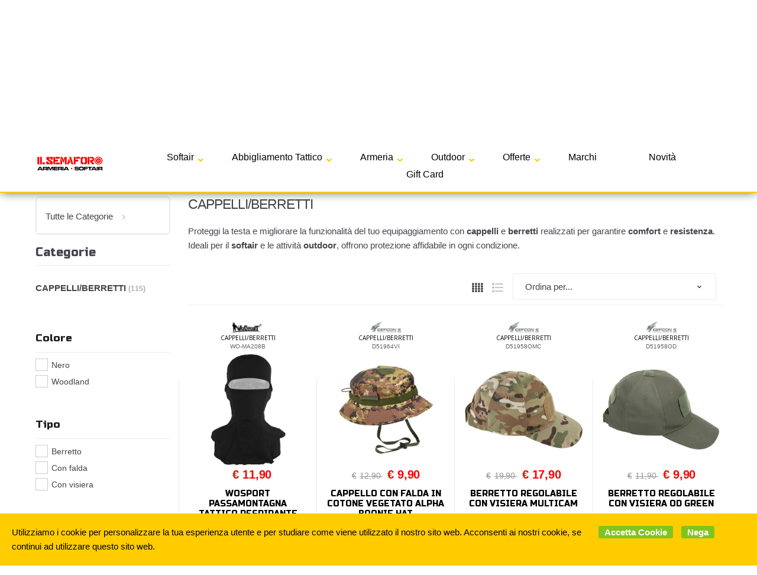

--- FILE ---
content_type: text/html; charset=utf-8
request_url: https://www.ilsemaforo-softair.com/it/cappelli-berretti/c610
body_size: 65465
content:


<!DOCTYPE html>
<html lang="it">
<head>
    <title>Negozio online di Attrezzatura e Abbigliamento da Softair - Il Semaforo</title><meta name="description" content="Il semaforo è un negozio specializzato in attrezzatura e abbigliamento da softair. Spedizione in tutto il mondo." /><meta name="keywords" content="il semaforo, attrezzature da softair, abbigliamento softair, negozio online softair" /><meta name="author" content="Kyuubi.it SellerCentral" /><meta name="copyright" content="Copyright (c) by Kyuubi" /><title>CAPPELLI/BERRETTI - IlSemaforo</title><meta http-equiv="content-language" content="it">
	<meta name="description" content="Proteggi la testa e migliorare la funzionalit&#224; del tuo equipaggiamento con  cappelli  e  berretti  realizzati per garantire  comfort  e  resistenza . Ideali per il  softair  e le attivit&#224;  outdoor , offrono protezione affidabile in ogni condizione." >
	<meta property="og:description" content="Proteggi la testa e migliorare la funzionalit&#224; del tuo equipaggiamento con  cappelli  e  berretti  realizzati per garantire  comfort  e  resistenza . Ideali per il  softair  e le attivit&#224;  outdoor , offrono protezione affidabile in ogni condizione." >
	<meta property="og:title" content="CAPPELLI/BERRETTI" >
	<meta property="og:url" content="https://www.ilsemaforo-softair.com/it/cappelli-berretti/c610" >
	<meta property="og:type" content="website" >
	<meta name="prefix" content="https://www.ilsemaforo-softair.com/it/cappelli-berretti/c610" >
	<meta name="robots" content="index,follow" >
	
    <meta charset="UTF-8">
<meta http-equiv="Content-Type" content="text/html; charset=utf-8" />
<meta http-equiv="X-UA-Compatible" content="IE=edge">
<meta name="viewport" content="width=device-width, initial-scale=1">

<!-- TrustBox script -->
<script type="text/javascript" src="//widget.trustpilot.com/bootstrap/v5/tp.widget.bootstrap.min.js" async></script>
<!-- End TrustBox script -->

<link rel="stylesheet" type="text/css" href="https://mediacore.kyuubi.it/global/vendor/jquery-ui/jquery-ui.min.css" media="all" />
<link rel="stylesheet" type="text/css" href="https://mediacore.kyuubi.it/global/templates/classic/css/bootstrap.min.css" media="all" />
<link rel="stylesheet" type="text/css" href="https://mediacore.kyuubi.it/global/fonts/font-awesome5/css/all.css" media="all" />
<link rel="stylesheet" type="text/css" href="https://mediacore.kyuubi.it/global/templates/classic/css/bootstrap-grid.min.css" media="all" />
<link rel="stylesheet" type="text/css" href="https://mediacore.kyuubi.it/global/templates/classic/css/bootstrap-reboot.min.css" media="all" />
<link rel="stylesheet" type="text/css" href="https://mediacore.kyuubi.it/global/templates/classic/css/font-techmarket.min.css" media="all" />
<link rel="stylesheet" type="text/css" href="https://mediacore.kyuubi.it/global/templates/classic/css/slick.min.css" media="all" />
<link rel="stylesheet" type="text/css" href="https://mediacore.kyuubi.it/global/templates/classic/css/techmarket-font-awesome.css" media="all" />
<link rel="stylesheet" type="text/css" href="https://mediacore.kyuubi.it/global/templates/classic/css/slick-style.css" media="all" />
<link rel="stylesheet" type="text/css" href="https://mediacore.kyuubi.it/global/templates/classic/css/animate.min.css" media="all" />
<link rel="stylesheet" type="text/css" href="https://mediacore.kyuubi.it/global/templates/classic/css/style.min.css" media="all" />
<link rel="stylesheet" type="text/css" href="https://mediacore.kyuubi.it/global/templates/classic/css/colors/is.css" media="all" />

<link rel="stylesheet" type="text/css" href="https://mediacore.kyuubi.it/global/vendor/toastr/toastr.min.css" media="all" />
<link rel="stylesheet" type="text/css" href="https://mediacore.kyuubi.it/global/vendor/lightbox2/css/lightbox.min.css" media="all" />
<link rel="stylesheet" type="text/css" href="https://mediacore.kyuubi.it/global/vendor/countdown/countdown.css" media="all" />

<link rel="stylesheet" type="text/css" href="https://mediacore.kyuubi.it/global/templates/classic/classic.css?ver=638983550419302924" media="all" />
<link rel="stylesheet" type="text/css" href="https://www.ilsemaforo-softair.com/css/custom.css?ver=638983550419302924" media="all" />

<link href='https://fonts.googleapis.com/css?family=Open+Sans:400,300,600,700,700italic,800,800italic,600italic,400italic,300italic' rel='stylesheet' type='text/css'>
<link href="https://fonts.googleapis.com/css?family=Russo+One:400,300,600,700,700italic,800,800italic,600italic,400italic,300italic" rel="stylesheet">

<link rel="shortcut icon" href="https://www.ilsemaforo-softair.com/favicon.png" type="image/x-icon" />

<script type="text/javascript">
    var orderDefault = "order_default";
    var availabilityDefault = 0;
    var s99_filters = { "update_url":false, "categories":[], "attributes":[], "brands":[], "price_range":"", "tags":"", "pagination":1, "search_string":"", "product_id":0, "sorting":orderDefault, "special_price": false, "free_shipping": false, "prompt_delivery": false, "availability": availabilityDefault, "nav_type": "grid", "search_in": "", "only_items" : false};
    var s99_history_filters = [];
    var currentLanguage = "it";
    var websiteurl = "https://www.ilsemaforo-softair.com/";
    var google_analytics_website = "www.ilsemaforo-softair.com";
    var google_analytics_code = "G-SNF4Z3TE07";
    var google_tag_manager_code = "GTM-5NRKSWP";
    var facebook_pixel_id = null; // "428656004626452";
    var facebook_catalog_id = null; //"";
    var trovaprezzi_merchant_key = 'bGNaM014SDZrYjkzaTRUdUg4RktZL05zSDAxdkw4UTlKSHlkTjE4WXFNbzdGd2NkdS83b1lBPT01';
    var searchProductIds = '';
    var currentCartIdentifier = '';
    var userLogged = null;
    var showPopupVar = 'False' == 'True';
    var showSearchDropdown = 'True' == 'True';
    var siteName = 'IlSemaforo';
    var googleReCaptchaPublicKey = '6LfQBdwZAAAAANx07YJinOqzc8hPTiy3RpRA1s5X';
    var payPalClient = 'ATBmMWMexSTCQUCqt7-uzvY7J7OtQTSQ-EVFO0OY07wAP21UcjtOXOBjGTdwvuBLMm8s-7j1kHrv8gHk';
    var payPalOrderId = null;
    var enableSemaforoCartPromo = true;
    var enableCheckQuotationWarning = true;
    var currentQuotationCart = null;
    var quotationThreshold = 499;
    var freeShippingThreshold = 150;
    var showCountdown = false;
    var noFreeShippingCategoryArray = ["1590", "1589", "595", "596", "597", "600", "601", "1379"];
    var countDownStartDate = new Date("November, 25 2022 00:00:00");
    var countDownEndDate = new Date("December, 01 2022 23:59:59");
    //var countDownStartDate = new Date("November, 22 2022 00:00:00");
    //var countDownEndDate = new Date("November, 22 2022 18:00:00");
</script>

<script type="text/javascript"> //Il Semaforo vars
    var showCashOnDeliveryPayment = true;
    var states = {'AG' : 'Agrigento','AL' : 'Alessandria','AN' : 'Ancona','AO' : 'Aosta','AQ' : 'L\'Aquila','AR' : 'Arezzo','AP' : 'Ascoli-Piceno','AT' : 'Asti','AV' : 'Avellino','BA' : 'Bari','BT' : 'Barletta-Andria-Trani','BL' : 'Belluno','BN' : 'Benevento','BG' : 'Bergamo','BI' : 'Biella','BO' : 'Bologna','BZ' : 'Bolzano','BS' : 'Brescia','BR' : 'Brindisi','CA' : 'Cagliari','CL' : 'Caltanissetta','CB' : 'Campobasso','CI' : 'Carbonia Iglesias','CE' : 'Caserta','CT' : 'Catania','CZ' : 'Catanzaro','CH' : 'Chieti','CO' : 'Como','CS' : 'Cosenza','CR' : 'Cremona','KR' : 'Crotone','CN' : 'Cuneo','EN' : 'Enna','FM' : 'Fermo','FE' : 'Ferrara','FI' : 'Firenze','FG' : 'Foggia','FC' : 'Forli-Cesena','FR' : 'Frosinone','GE' : 'Genova','GO' : 'Gorizia','GR' : 'Grosseto','IM' : 'Imperia','IS' : 'Isernia','SP' : 'La-Spezia','LT' : 'Latina','LE' : 'Lecce','LC' : 'Lecco','LI' : 'Livorno','LO' : 'Lodi','LU' : 'Lucca','MC' : 'Macerata','MN' : 'Mantova','MS' : 'Massa-Carrara','MT' : 'Matera','VS' : 'Medio Campidano','ME' : 'Messina','MI' : 'Milano','MO' : 'Modena','MB' : 'Monza-Brianza','NA' : 'Napoli','NO' : 'Novara','NU' : 'Nuoro','OG' : 'Ogliastra','OT' : 'Olbia Tempio','OR' : 'Oristano','PD' : 'Padova','PA' : 'Palermo','PR' : 'Parma','PV' : 'Pavia','PG' : 'Perugia','PU' : 'Pesaro-Urbino','PE' : 'Pescara','PC' : 'Piacenza','PI' : 'Pisa','PT' : 'Pistoia','PN' : 'Pordenone','PZ' : 'Potenza','PO' : 'Prato','RG' : 'Ragusa','RA' : 'Ravenna','RC' : 'Reggio-Calabria','RE' : 'Reggio-Emilia','RI' : 'Rieti','RN' : 'Rimini','RM' : 'Roma','RO' : 'Rovigo','SA' : 'Salerno','SS' : 'Sassari','SV' : 'Savona','SI' : 'Siena','SR' : 'Siracusa','SO' : 'Sondrio','TA' : 'Taranto','TE' : 'Teramo','TR' : 'Terni','TO' : 'Torino','TP' : 'Trapani','TN' : 'Trento','TV' : 'Treviso','TS' : 'Trieste','UD' : 'Udine','VA' : 'Varese','VE' : 'Venezia','VB' : 'Verbania','VC' : 'Vercelli','VR' : 'Verona','VV' : 'Vibo-Valentia','VI' : 'Vicenza','VT' : 'Viterbo'};
    var userZoneId = null;
    var cartTotal = 0;
    var countriesAllowed = [1,2,11,3,17,19,10,20,28,23,27,24,4,25,7,8,15,16,22,6,9,21,12,247];
    //2 Austria, 11 Germania, 3 Belgio, 17 Lussemburgo, 19 Olanda, 10 Francia, 20 Polonia, 28 Rep.Ceca, 23 Slovacchia, 27 Ungheria, 24 Slovenia, 4 Bulgaria, 25 Spagna, 7 Danimarca, 8 Estonia, 15 Lettonia, 16 Lituania, 22 Romania, 6 Croazia, 9 Finlandia, 21 Portogallo, 12 Grecia, 247 Corsica
</script>



    <script type="application/ld&#x2B;json">
        []
    </script>
</head>
<body class="woocommerce-active can-uppercase search-page" data-area="search" data-current-lang="it" data-id="610" data-parameters="categories=610">
    <!-- Google Tag Manager (noscript) -->
<noscript><iframe src="https://www.googletagmanager.com/ns.html?id=GTM-5NRKSWP"
height="0" width="0" style="display:none;visibility:hidden"></iframe></noscript>
<!-- End Google Tag Manager (noscript) -->
<div id="page" class="hfeed site">
    <div class="top-bar top-bar-v2">
        <div class="col-full">
            <ul id="menu-top-bar-left" class="nav menu-top-bar-left">
                <li class="menu-item animate-dropdown">
                    <p style="font-size: 17px;color: black;line-height: 45px;margin-bottom: 0px;"><b>Spedizione gratuita sopra € 150,00</b></p>
                </li>
            </ul>
            <!-- .nav -->
            <ul id="menu-top-bar-right" class="nav menu-top-bar-right">
                <li class="menu-item">
                    <a href="https://www.ilsemaforo-softair.com/it/faq/p18"><i class="fas fa-question"></i> F.A.Q.</a>
                </li>
                <li class="menu-item">
                    <a href="https://www.ilsemaforo-softair.com/it/contattaci/p2"><i class="fa fa-envelope-o"></i> Contattaci</a>
                </li>
                <li class="menu-item">
                    <a title="Il mio Pannello" href="https://www.ilsemaforo-softair.com/it/mypanel/"><i class="fa fa-dashboard"></i> Il Mio Pannello</a>
                </li>
                <li class="menu-item">
                    <a href="https://www.ilsemaforo-softair.com/it/login/"><i class="fa fa-user"></i> Login</a>
                </li>
                <li class="menu-item">
                    <ul class="flags">
                        <li><a href="javascript:;" onclick="changeLanguage('it')"><img src="https://www.ilsemaforo-softair.com/images/flags/it.png" width="20px" alt="it" /></a></li><li><a href="javascript:;" onclick="changeLanguage('en')"><img src="https://www.ilsemaforo-softair.com/images/flags/en.png" width="20px" alt="en" /></a></li>
                    </ul>
                    <!-- .dropdown-menu -->
                </li>
            </ul>
            <!-- .nav -->
        </div>
        <!-- .col-full -->
    </div>
    <!-- .top-bar-v2 -->
    <header id="masthead" class="site-header header-v2" style="background-image: none; ">
        <div class="col-full desktop-only">
            <div class="row">
                <div class="site-branding">
                    <a href="/it/" class="custom-logo-link" rel="home">
                        <?xml version="1.0" encoding="utf-8"?>
                        <!-- Generator: Adobe Illustrator 21.0.0, SVG Export Plug-In . SVG Version: 6.00 Build 0)  -->
                        <svg version="1.1" id="header_logo" xmlns="http://www.w3.org/2000/svg" xmlns:xlink="http://www.w3.org/1999/xlink" x="0px" y="0px"
                             viewBox="0 0 500 195.3" style="enable-background:new 0 0 500 195.3;" xml:space="preserve">
                            <g>
                                <g>
                                    <path d="M52,20.8c-0.7,1.7-1.2,3.5-1.9,5.2c-0.6,1.3-0.2,2.7-0.5,4c-0.4,0.6-0.9,1-1.3,1.5c0.5-0.1,0.9-0.3,1.3-0.4
                                        c-0.4,0.7-0.8,1.4-0.8,2.3c0.7-0.4,0.7-1.6,1.6-1.6c-0.3,1.5-1.3,2.6-2,4c-0.5,0.9-0.6,1.9-1,2.8c-0.2,0.8-1,0.2-1.3-0.1
                                        c0.1,0.3,0.2,0.7,0.3,1c0.4,0.1,0.8,0.2,1.3,0.2c0,0.2,0.2,0.5,0.2,0.6c0.5,0.5,0.9-0.5,1.5-0.5c0,0.2,0,0.7,0,0.9
                                        c-1.1,0.6-2.4,0.3-3.5,0.6c-3.1,0.8-5.3,3.3-7.2,5.7c-2.8,3.8-6.3,6.9-9.4,10.4c-2.3,2.8-4.3,6-4.6,9.7c0.2,1.7,2.1,2.3,3.4,2.9
                                        c3,1.4,5.9,3.2,9.1,4.6c1.7,0.8,3.7,1,5.2,2.1c3,0.7,5.6,2.4,8.1,4.1c0.8,0.5,1.1,1.4,1.6,2.2c0.5,0.8,1,1.5,1.2,2.4
                                        c-0.3,1.8-0.7,3.5-0.6,5.3c0.2,1-0.6,1.7-0.5,2.7c0,1.3,0.4,2.7-0.2,4c-0.6,1.1-0.7,2.4-1.1,3.7c-1,3-0.1,6.2-0.7,9.3
                                        c-0.1,4.8-1.4,9.5-1.6,14.3c0.2,4.5-1.4,8.8-3.4,12.8c-0.6,1.2-1.3,2.5-2.3,3.4c-0.8,0.5-0.7,1.6-1,2.4
                                        c-1.9,7.7-3.6,15.4-6.1,22.9c-0.9,1.8-0.3,3.8-0.8,5.7c-0.3,1.6,0,3.3-0.5,4.9c-0.6,2.1-0.9,4.3-2.2,6.1c-0.8,0.8-0.2,1.8-0.2,2.8
                                        c0.1,1.5,0.3,2.9,0.5,4.4c2.1,0.6,4.3,1,6.4,0.3c0.5-0.2,1.1-0.7,1.1-1.3c0-2,0.2-4,0-6.1c0.9,0.9,0.6,2.5,0.9,3.7
                                        c0.3,0,1.1,0.2,1.1-0.4c0.3-4.2-0.7-8.8,1.6-12.6c0.9-1.8,0-3.7-0.1-5.5c-0.2-1.4,0.8-2.6,0.9-4c0.7-1.3,1.4-2.7,1.9-4.1
                                        c2.7-4.8,4.8-10,6.8-15.2c0-0.5-0.3-1-0.5-1.5c0.9-1,0.8-2.4,1.3-3.5c0.7-1.4,1.8-2.6,2.7-3.7c1.4-1.7,1.8-4,2.5-6
                                        c1.1-3.7,2.1-7.6,4.5-10.7c1.4-2.5,2.6-5.1,3.9-7.6c1.1-1.9,0.6-4.2,1.4-6.2c1-1.3,2.1-2.5,3.5-3.4c0.8-0.5,2.1,0.2,1.8,1.2
                                        c-0.1,1.6-0.5,3-0.5,4.6c1,4.5,3.5,8.5,5.1,12.8c1,2.3,0.7,4.9,1.5,7.3c0.6,1.9,0.8,4,1.8,5.8c0.9,1.9,2.2,3.7,2.5,5.8
                                        c0.2,0.9-0.7,1.8-0.3,2.7c1.6,4.9,2.9,9.8,4.2,14.8c0.5,1.6,0.3,3.4,1.4,4.7c0.7,1.7,0.5,4,2.3,5.1c0.4,1.7-1,3.2-1,4.9
                                        c0,0.9,0.5,1.7,0.5,2.6c-0.2,2.7,0.1,5.3,0.9,7.9c0.5,2.9-0.2,5.9,0.4,8.8c2.2-0.2,4.5,0.5,6.6-0.4c0.4-0.5,0.3-1.1,0.3-1.7
                                        c0.1-2.4,0.2-4.8,0.1-7.2c-0.1-1.7-1.1-3.2-1.1-5c0.2-3.7,0.7-7.5-0.3-11.1c-0.2-3-0.9-6-1-9.1c-1.1-5.2-1.3-10.5-2.6-15.6
                                        c-0.5-1.4-1-2.7-1.3-4.2c-1.4-3.5-1.9-7.3-2-11.1c0-5,0.1-9.9-0.2-14.9c0.4-4.1-0.6-8.1-0.6-12.2c-0.1-1.2-1-2.2-1.1-3.4
                                        c-0.1-0.7,0.8-1.5,0.2-2.2c-1.4-1.6-2.7-3.5-2.3-5.7c-1.3-1.5-2.5-3.1-3-5.1c-1.2-1.4-2.8-2.8-2.6-4.9c1.2,0.6,2.5,1.2,3.8,1.6
                                        c0.8-0.8,0.3-2.1,0.6-3.1c0.6-1.8,0.3-3.8,1.3-5.5c1.9-2.4,4-4.6,5.7-7.2c0.7-1,1.1-2.2,1.9-3.1c0.8-0.8,1-1.9,1.9-2.5
                                        c0.6,0.4,1.4,0.7,2.1,0.5c0.4-0.8,1.1-1.5,1.6-2.3c0.3-0.7-0.4-1.1-0.6-1.7c-0.5-0.6,0.1-1.3,0.2-2c-0.1-0.8-0.3-1.6-0.3-2.5
                                        c-0.8-0.3-1.1-1.1-1.3-1.8c-0.4-0.2-0.7-0.4-1.1-0.6c0.8-1.1,1.4-2.3,1.2-3.7c3.4,0.8,6.9,1.6,10.4,1.7c1-1.7,1-3.9,1.4-5.8
                                        c-0.2-0.1-0.5-0.3-0.6-0.4c-3-0.6-6.3-0.6-8.9-2.5c-1.1-0.8-2.9-0.7-3.6-2c0.3-1.7,2.1-2.4,2.7-4c1.7-3.3,3.3-6.7,4.8-10.1
                                        c0.4-1,1-1.9,1.1-2.9c-0.3-0.2-0.6-0.5-0.9-0.7c-0.3-1.2,0.4-2.3,1-3.3c0.5,0,1.1,0,1.6,0v-1.5c-0.4,0.1-0.8,0.3-1.3,0.4
                                        c0.6-1.3,1.1-2.6,1.8-3.8c1-1.1,1.6-2.4,2.1-3.7c-0.6-0.3-1.2-0.6-1.9-0.7c-0.6,1.4-1.3,2.8-1.5,4.3c-0.6,1.2-1.2,2.3-1.8,3.5
                                        c-1.9-0.2-3.6-1.5-5.5-1.4c0.6,1.8,1.3,3.5,2,5.3c-2.1,2.2-2.9,5.2-4.2,7.8c-0.9,2.2-2.4,4.2-2.8,6.6c-0.5,0.7-0.5,1.5-0.7,2.2
                                        c-0.7-0.5-1.4-1.2-2.3-1.3c-0.8,0-1.5,0.4-1.8,1.1c-1.8,3.2-3.6,6.3-5.4,9.5c-0.5,1-1.3,1.8-1.4,2.9c0.9,0.7,1.9,1.4,2.5,2.4
                                        c0.2,0.5-0.5,0.8-0.8,1.1c0.5,0.7,1.3,1.3,1.2,2.2c0,1-0.6,1.8-1.1,2.7C83,56.1,82,59,80.7,61.7c-0.3,0.4-0.4,1.1-1,1
                                        c-0.5-3.2-0.3-6.5-1.4-9.6c-0.5-2.7-0.7-5.9-3.1-7.7c-1.1-0.2-2.3-0.3-3.5-0.5c0-0.4,0-1.1,0-1.5c0.8,0.2,1.2,0.9,2,0.9
                                        c0.1-1-1.3-1.1-1.6-1.9c1.7-0.8,2-2.7,2.4-4.3c0.4,0,0.8,0,1.3-0.2c-0.8-0.4-2.1-0.9-1.8-2.1c1.2-0.5,0.7-2.5,2-2.8
                                        c0,1.3,0,2.6-0.5,3.8c1.3-0.6,1.7-2.2,1.6-3.5c0-0.8-0.8-1.4-0.8-2.3c-0.3-2.3-0.6-4.7-0.8-7c-0.4-0.7-1.1-1.3-1.6-1.9
                                        c0.2-0.1,0.5-0.3,0.7-0.5c-0.5-0.3-1.2-0.5-1.6-1c-0.3-1.1-0.7-2.2-1.2-3.3c0.4,0.2,0.8,0.5,1.3,0.7c-0.4-1.2-1.4-1.9-2.5-2.5
                                        c-0.6-0.2-0.6-1-0.8-1.4c-1.7-1.1-3.7-1.4-5.6-1.8c-0.8-0.1-1.6,0.5-2.5,0.2c-1.3-0.4-2.6-0.5-3.8,0c-2.4,0.5-4.6,3.8-5.5,4.1
                                        C51.5,17.1,52,20.8,52,20.8z M72.3,41.4c0.2-0.6-0.2-1.7,0.7-1.9C72.9,40.1,73.1,41.1,72.3,41.4z M102,15.2
                                        c-0.6-0.6-0.9-1.5-1.1-2.3c0.8-0.2,1.5-0.5,2.2-0.3C103,13.5,102.5,14.4,102,15.2z M95.2,44.8c0.1-0.7,0.4-1.3,0.8-1.8
                                        c0.8-0.2,1.1,0.7,1.6,1.2c0.4,1-0.2,2.1-1,2.8c0.3-1,1-2.2-0.1-3.1C96.1,44.3,95.7,44.6,95.2,44.8z M87.3,61.2
                                        c1-2.8,1.5-5.8,2.8-8.4c0.1-0.1,0.4-0.3,0.5-0.4c0.3,1.3,0.6,2.7,0,4c-0.8,1.6-1.4,3.2-2.6,4.6C87.8,61.1,87.5,61.1,87.3,61.2z
                                         M86.1,41.8c0.8-2.4,2.2-4.6,3.3-6.9c0.5-1,1.3-2.5,2.7-2.2c0.6,1.1,0,2.2-0.5,3.2c-1.4,2.6-2.4,5.3-4.1,7.7
                                        C86.7,43.5,86.2,42.5,86.1,41.8z M69.6,41.8c1,0.7,1.2,2.2,1.8,3.2c-1.2,0-2.7,0-3.5-1C67.8,43,68.8,42.3,69.6,41.8z M34.1,64.5
                                        c0.4-1.4,1.8-2.3,2.7-3.3c2.2-1.9,3.7-4.8,6.5-5.9c0.6,0.4,0.7,1.1,0.8,1.7c0.4,2.6,0.4,5.2,1,7.7c0.7,3.6,2,7,3.8,10.1
                                        c-1-0.2-1.8-1.1-2.7-1.4c-0.5-0.2-1.1-0.3-1.6-0.7c-1.8-1.3-3.8-2.2-5.8-3.3c-1.5-0.8-2.9-1.9-4.3-2.9
                                        C34.2,65.9,33.8,65.2,34.1,64.5z"/>
                                    <g>
                                        <path class="st0" d="M29.9,191.2c-1,0-1.9-0.8-1.9-1.9v-76.6c0-1,0.8-1.9,1.9-1.9h8.7c1,0,1.9,0.8,1.9,1.9v76.6
                                            c0,1-0.8,1.9-1.9,1.9H29.9z"/>
                                        <path d="M38.7,112.8v76.6h-8.7v-76.6H38.7 M38.7,109h-8.7c-2.1,0-3.8,1.7-3.8,3.8v76.6c0,2.1,1.7,3.8,3.8,3.8h8.7
                                            c2.1,0,3.8-1.7,3.8-3.8v-76.6C42.4,110.7,40.7,109,38.7,109L38.7,109z"/>
                                    </g>
                                    <g>
                                        <path class="st0" d="M45,9.3c-3.1-2-6.7-3.2-10.7-3.2c-10.7,0-19.5,8.7-19.5,19.5c0,7,3.7,13.1,9.3,16.6
                                            c-5.5,3.4-9.3,9.6-9.3,16.6c0,7,3.7,13.1,9.3,16.6c-5.5,3.4-9.3,9.6-9.3,16.6c0,10.7,8.7,19.5,19.5,19.5
                                            c10.7,0,19.5-8.7,19.5-19.5c0-7-3.7-13.1-9.3-16.6c5.5-3.4,9.3-9.6,9.3-16.6c0-7-3.7-13.1-9.3-16.6c5.5-3.4,9.3-9.6,9.3-16.6
                                            C53.8,18.8,50.3,12.7,45,9.3"/>
                                    </g>
                                    <g>
                                        <circle class="st1" cx="34.3" cy="25.6" r="12.6"/>
                                        <circle class="st2" cx="34.3" cy="58.7" r="12.6"/>
                                        <circle class="st3" cx="34.3" cy="91.8" r="12.6"/>
                                    </g>
                                    <path d="M34.3,6.1c3.9,0,7.6,1.2,10.7,3.2c5.3,3.5,8.8,9.5,8.8,16.3c0,7-3.7,13.1-9.3,16.6c5.5,3.4,9.3,9.6,9.3,16.6
                                        c0,7-3.7,13.1-9.3,16.6c5.5,3.4,9.3,9.6,9.3,16.6c0,10.7-8.7,19.5-19.5,19.5c-10.7,0-19.5-8.7-19.5-19.5c0-7,3.7-13.1,9.3-16.6
                                        c-5.5-3.4-9.3-9.6-9.3-16.6c0-7,3.7-13.1,9.3-16.6c-5.5-3.4-9.3-9.6-9.3-16.6C14.8,14.8,23.6,6.1,34.3,6.1 M34.3,2.3
                                        C21.5,2.3,11,12.7,11,25.6c0,6.3,2.5,12.2,6.9,16.6C13.6,46.5,11,52.4,11,58.7c0,6.3,2.5,12.2,6.9,16.6C13.6,79.6,11,85.5,11,91.8
                                        c0,12.8,10.4,23.3,23.3,23.3s23.3-10.4,23.3-23.3c0-6.3-2.5-12.2-6.9-16.6c4.4-4.3,6.9-10.2,6.9-16.6c0-6.3-2.5-12.2-6.9-16.6
                                        c4.4-4.3,6.9-10.2,6.9-16.6c0-7.9-3.9-15.1-10.5-19.5C43.3,3.6,38.9,2.3,34.3,2.3L34.3,2.3z"/>
                                </g>
                                <g>
                                    <g>
                                        <path class="st4" d="M113.9,109.5V67.7h10.4v41.8H113.9z"/>
                                        <path class="st4" d="M139.8,67.7v41.8h-10.4V67.7H139.8z M156.9,99.1v10.4h-14.5V99.1H156.9z"/>
                                        <g>
                                            <path class="st4" d="M185.6,99h6.6l-22-13.2c-2.8-1.7-4.2-4.2-4.1-7.7v-5.3c0-3.5,1.8-5.3,5.3-5.3h11.6v10.5l-6.4,0l21.8,13.2
                                                c2.8,1.7,4.3,4.3,4.2,7.8v5.3c0,3.4-1.7,5.2-5.1,5.2h-11.8V99z M164.5,104.3V93.8h11.9v5.3h6.6v10.4h-11.7
                                                C167.8,109.5,164.5,107.8,164.5,104.3z M202.6,72.9l0,10.5l-10.4,0v-5.3h-6.6V67.7h11.7C200.8,67.7,202.6,69.4,202.6,72.9z"/>
                                            <path class="st4" d="M206.2,109.5V67.7h10.4v15.7h15.7v10.4h-15.7v15.7H206.2z M219.3,78.2V67.7h23.5v10.4H219.3z M219.3,109.5
                                                V99.1h23.5v10.4H219.3z"/>
                                            <path class="st4" d="M256.8,67.7l13.1,22.5l-5.3,11.5l-18.2-34H256.8z M256.9,109.5h-10.5V73.3l10.5,20.5V109.5z M282.8,67.7
                                                v41.8l-10.4-0.1V87.9l-5.8-10.6l5.7-9.5H282.8z"/>
                                            <path class="st4" d="M284.9,109.5L296,73.9l7.8,26.4h-5.6l-2.9,9.2H284.9z M310.9,109.5l-13.1-41.8h10.4l13.1,41.8H310.9z"/>
                                            <path class="st4" d="M323.7,109.5V67.7h10.4v15.7h15.7v10.4h-15.7v15.7H323.7z M336.8,78.2V67.7h23.5v10.4H336.8z"/>
                                            <path class="st4" d="M374.3,109.5c-7,0-10.5-3.5-10.5-10.4v-21c0-6.9,3.5-10.4,10.4-10.4h6.4v10.4l-6.4,0l0,21h6.4v10.4H374.3z
                                                 M400.4,99.2V78.1c0-6.9-3.5-10.4-10.4-10.4h-6.6v10.4h6.6v21h-6.6v10.4h6.6C396.9,109.5,400.4,106.1,400.4,99.2z"/>
                                            <path class="st4" d="M404.1,109.5h10.4V67.7h-10.4V109.5z M440.6,83.4v-5.2c0-6.9-3.5-10.4-10.4-10.4h-13.1v8h10.6
                                                c2.6,0,4,1.3,4,4v2c0,2.7-1.3,4-4,4h-10.6v8l13.1,15.7h10.4l0-5.1l-10.4-10.6C437.2,93.8,440.6,90.3,440.6,83.4z"/>
                                        </g>
                                        <g>
                                            <g>
                                                <path class="st4" d="M466.5,110.8c-3.3,0-6.3-0.6-9.1-1.7c-2.8-1.1-5.3-2.7-7.4-4.7c-2.1-2-3.7-4.3-4.9-7
                                                    c-1.2-2.7-1.8-5.6-1.8-8.7v-0.1c0-3.1,0.6-6,1.8-8.7c1.2-2.7,2.8-5,4.9-7c2.1-2,4.5-3.6,7.4-4.7c2.8-1.2,5.9-1.7,9.2-1.7
                                                    c3.3,0,6.3,0.6,9.1,1.7c2.8,1.1,5.3,2.7,7.3,4.7c2.1,2,3.7,4.3,4.9,7c1.2,2.7,1.8,5.6,1.8,8.7v0.1c0,3.1-0.6,6-1.8,8.7
                                                    c-1.2,2.7-2.8,5-4.9,7c-2.1,2-4.5,3.6-7.4,4.7C472.8,110.2,469.8,110.8,466.5,110.8z"/>
                                            </g>
                                            <path class="st5" d="M466.5,104.2c-2.3,0-4.5-0.4-6.5-1.2c-2-0.8-3.7-1.9-5.2-3.3c-1.5-1.4-2.6-3.1-3.5-5
                                                c-0.8-1.9-1.2-3.9-1.2-6.1v-0.1c0-2.2,0.4-4.2,1.3-6.1c0.8-1.9,2-3.6,3.5-5c1.5-1.4,3.2-2.5,5.2-3.3c2-0.8,4.2-1.2,6.5-1.2
                                                c2.3,0,4.5,0.4,6.5,1.2c2,0.8,3.7,1.9,5.2,3.3c1.5,1.4,2.6,3.1,3.5,5c0.8,1.9,1.2,3.9,1.2,6.1v0.1c0,2.2-0.4,4.2-1.3,6.1
                                                c-0.8,1.9-2,3.6-3.5,5c-1.5,1.4-3.2,2.5-5.2,3.3C471,103.8,468.8,104.2,466.5,104.2z"/>
                                            <path class="st0" d="M466.5,95.2c-1,0-1.9-0.2-2.7-0.5c-0.8-0.3-1.6-0.8-2.2-1.4c-0.6-0.6-1.1-1.3-1.4-2.1
                                                c-0.3-0.8-0.5-1.7-0.5-2.6v0c0-0.9,0.2-1.8,0.5-2.6c0.4-0.8,0.8-1.5,1.5-2.1c0.6-0.6,1.3-1.1,2.2-1.4c0.8-0.3,1.7-0.5,2.7-0.5
                                                c1,0,1.9,0.2,2.7,0.5c0.8,0.3,1.6,0.8,2.2,1.4c0.6,0.6,1.1,1.3,1.4,2.1c0.3,0.8,0.5,1.7,0.5,2.6v0c0,0.9-0.2,1.8-0.5,2.6
                                                c-0.4,0.8-0.8,1.5-1.5,2.1c-0.6,0.6-1.3,1.1-2.2,1.4C468.4,95,467.5,95.2,466.5,95.2z"/>
                                            <g>
                                                <line class="st6" x1="466.5" y1="80.5" x2="466.5" y2="96.7"/>
                                                <line class="st6" x1="458.5" y1="88.6" x2="474.6" y2="88.6"/>
                                            </g>
                                        </g>
                                    </g>
                                    <g>
                                        <path class="st7" d="M136,140.4h-13.3l-1.7,3.4h-7l10.7-20.2h9.6l10.6,20.2h-7L136,140.4z M130,128.4h-1.2l-3.9,7.7h9L130,128.4z
                                            "/>
                                        <path class="st7" d="M145.3,123.7h14.9c7,0,7,0,8.3,0.8c1.5,0.9,2,2.3,2,5.8c0,3-0.3,4.1-1.4,5c-0.6,0.5-1.1,0.7-2.4,0.8
                                            c3.1,0.4,3.7,1.3,3.5,5.9v1.9h-6.1v-1.1c0-2.3-0.1-3-0.6-3.5c-0.4-0.5-0.9-0.5-3.4-0.5h-8.7v5.1h-6.1V123.7z M160.1,133.7
                                            c3.1-0.1,3.1-0.1,3.5-0.4c0.5-0.3,0.7-0.9,0.7-2.2c0-1.4-0.2-1.9-0.9-2.2c-0.4-0.2-0.5-0.2-3.3-0.2h-8.7v5H160.1z"/>
                                        <path class="st7" d="M182.9,123.7l6,13.1l6-13.1H206v20.2H200l0.2-15.1h-1l-7.6,15.1h-5.1l-7.6-15.1h-1.1l0.1,15.1h-6v-20.2
                                            H182.9z"/>
                                        <path class="st7" d="M230.3,123.7v4.7H214v2.9h15.5v4.4H214v3.2h16.4v4.8h-22.4v-20.2H230.3z"/>
                                        <path class="st7" d="M231.6,123.7h14.9c7,0,7,0,8.3,0.8c1.5,0.9,2,2.3,2,5.8c0,3-0.3,4.1-1.4,5c-0.6,0.5-1.1,0.7-2.4,0.8
                                            c3.1,0.4,3.7,1.3,3.5,5.9v1.9h-6v-1.1c0-2.3-0.1-3-0.6-3.5c-0.4-0.5-0.9-0.5-3.4-0.5h-8.7v5.1h-6.1V123.7z M246.4,133.7
                                            c3.1-0.1,3.1-0.1,3.5-0.4c0.5-0.3,0.7-0.9,0.7-2.2c0-1.4-0.2-1.9-0.9-2.2c-0.4-0.2-0.5-0.2-3.3-0.2h-8.7v5H246.4z"/>
                                        <path class="st7" d="M264.6,123.7v20.2h-6.4v-20.2H264.6z"/>
                                        <path class="st7" d="M287.2,140.4h-13.3l-1.7,3.4h-7l10.7-20.2h9.6l10.6,20.2h-7L287.2,140.4z M281.2,128.4h-1.2L276,136h9
                                            L281.2,128.4z"/>
                                        <path class="st4" d="M315.8,133.6c0,2.3-1.9,4.2-4.2,4.2c-2.3,0-4.2-1.9-4.2-4.2c0-2.4,1.9-4.2,4.2-4.2
                                            C313.9,129.4,315.8,131.3,315.8,133.6z"/>
                                        <path class="st7" d="M334.3,137.2c0,1.2,0.1,1.6,0.6,1.9c0.6,0.4,1.2,0.4,5.6,0.4c6.6,0,6.6,0,6.6-1.8c0-1.2-0.5-1.5-2.4-1.5
                                            l-4.8-0.2l-3.3-0.2l-1.6-0.1c-5-0.2-6.4-1.4-6.4-5.9c0-3.8,1.1-5.6,3.9-6.2c1.2-0.2,4-0.4,8.8-0.4c5.9,0,8,0.3,9.4,1.2
                                            c1.2,0.8,1.7,2.1,1.7,4.5c0,0.1,0,0.5,0,0.9h-5.9c-0.1-1.1-0.2-1.4-0.6-1.7c-0.5-0.3-1.3-0.4-5.6-0.4c-5.2,0-5.6,0.1-5.6,1.6
                                            c0,0.8,0.3,1.1,0.9,1.3c0.5,0.2,2.2,0.2,6.5,0.4c6.7,0.2,8,0.4,9.3,1.2c1.4,0.9,1.9,2.3,1.9,5.1c0,3.5-0.8,5.2-2.9,6
                                            c-1.2,0.5-3.8,0.6-9.8,0.6c-6.3,0-8.7-0.3-10.1-1.2c-1.4-0.9-1.8-2.1-1.8-4.8v-1H334.3z"/>
                                        <path class="st7" d="M379.7,124.8c1.5,1.2,2,3.2,2,9c0,5.8-0.5,7.8-2,9c-1.5,1.2-3.4,1.4-11.8,1.4c-8.5,0-10.4-0.2-11.9-1.4
                                            c-1.6-1.2-2-3.2-2-9.1c0-5.6,0.5-7.7,2-8.9c1.5-1.2,3.4-1.4,11.9-1.4C376.3,123.4,378.2,123.6,379.7,124.8z M360.7,129.9
                                            c-0.4,0.7-0.5,1.8-0.5,4.4c0,2.5,0.2,3.3,0.9,3.9c0.8,0.6,1.8,0.7,6.9,0.7c4.9,0,5.9-0.1,6.7-0.7c0.7-0.5,0.9-1.4,0.9-3.9
                                            c0-3-0.2-4.1-0.7-4.8c-0.7-0.8-1.4-0.9-7-0.9C361.8,128.6,361.3,128.7,360.7,129.9z"/>
                                        <path class="st7" d="M404.6,123.7v4.7h-15.2v3.8h14.4v4.6h-14.4v7h-6.1v-20.2H404.6z"/>
                                        <path class="st7" d="M429.1,123.7v5.1h-9v15h-6.4v-15h-9v-5.1H429.1z"/>
                                        <path class="st7" d="M447.1,140.4h-13.3l-1.7,3.4h-7l10.7-20.2h9.6l10.6,20.2h-7L447.1,140.4z M441,128.4h-1.2l-3.9,7.7h9
                                            L441,128.4z"/>
                                        <path class="st7" d="M462.8,123.7v20.2h-6.4v-20.2H462.8z"/>
                                        <path class="st7" d="M464.6,123.7h14.9c7,0,7,0,8.3,0.8c1.5,0.9,2,2.3,2,5.8c0,3-0.3,4.1-1.4,5c-0.6,0.5-1.1,0.7-2.4,0.8
                                            c3.1,0.4,3.7,1.3,3.5,5.9v1.9h-6v-1.1c0-2.3-0.1-3-0.6-3.5c-0.4-0.5-0.9-0.5-3.4-0.5h-8.7v5.1h-6.1V123.7z M479.4,133.7
                                            c3.1-0.1,3.1-0.1,3.5-0.4c0.5-0.3,0.7-0.9,0.7-2.2c0-1.4-0.2-1.9-0.9-2.2c-0.4-0.2-0.5-0.2-3.3-0.2h-8.7v5H479.4z"/>
                                    </g>
                                </g>
                            </g>
                        </svg>
                    </a>
                    <!-- /.custom-logo-link -->
                </div>
                <!-- /.site-branding -->
                <!-- ============================================================= End Header Logo ============================================================= -->
                <!-- .departments-menu -->
                <form id="s99_search_form" class="navbar-search s99_search_form" method="get" autocomplete="off" action="https://www.ilsemaforo-softair.com/it/s/">
                    <label class="sr-only screen-reader-text" for="search">Ricerca Prodotto</label>
                    <div class="input-group s99_hidden_search_values">
                            <input type="text" id="search" class="form-control search-field product-search-field s99_search_string" dir="ltr" value="" placeholder='Ricerca Prodotto' />
                            <input type="hidden" value="" name="search_string" class="hidden_search_string" />
                            <input type="hidden" value="" name="categories" class="hidden_categories" />
                            <input type="hidden" value="" name="search_in" class="hidden_search_in" />
                            <div class="input-group-addon search-categories popover-header d-none">
                                <select class="product_cat"></select>
                            </div>
                        <!-- .input-group-addon -->
                        <div class="input-group-btn input-group-append">
                            <button type="submit" class="btn btn-primary">
                                <i class="fa fa-search"></i>
                                <span class="search-btn">Ricerca</span>
                            </button>
                        </div>
                        <!-- .input-group-btn -->
                    </div>
                    <!-- .input-group -->
                </form>
                <!-- .navbar-search -->
                <ul class="header-wishlist nav navbar-nav">
                    <li class="nav-item">
                        <a href="https://www.ilsemaforo-softair.com/it/mypanel/?section=wishlist" class="nav-link">
                            <i class="tm tm-favorites"></i>
                        </a>
                    </li>
                </ul>
                <!-- .header-wishlist -->
                <ul id="site-header-cart" class="site-header-cart menu">
                    <li class="animate-dropdown dropdown ">
                        <a class="cart-contents" href="https://www.ilsemaforo-softair.com/it/" data-toggle="dropdown" title="View your shopping cart">
                            <i class="far fa-shopping-basket"></i>
                            <span id="s99_cart_count" class="count">0</span>
                            <span class="amount">
                                <span class="price-label">Carrello</span><span id="s99_cart_total_price" class="amount">€ 0.00</span></span>
                        </a>
                        <ul class="dropdown-menu dropdown-menu-mini-cart">
                            <li>
                                <div class="widget woocommerce widget_shopping_cart">
                                    <div class="widget_shopping_cart_content">
                                        <ul id="s99_mini_cart_items" class="woocommerce-mini-cart cart_list product_list_widget">
                                            
                                        </ul>
                                        <!-- .cart_list -->
                                        <p class="woocommerce-mini-cart__total total">
                                            <strong>Subtotale:</strong>
                                            <span class="woocommerce-Price-amount amount"><span id="s99_cart_total_price_clone" class="amount">€ 0.00</span></span>
                                        </p>
                                        <p class="woocommerce-mini-cart__buttons buttons">
                                            <a href="https://www.ilsemaforo-softair.com/it/cart/" class="button wc-forward">Vedi Carrello</a>
                                        </p>
                                    </div>
                                    <!-- .widget_shopping_cart_content -->
                                </div>
                                <!-- .widget_shopping_cart -->
                            </li>
                        </ul>
                        <!-- .dropdown-menu-mini-cart -->
                    </li>
                </ul>
                <!-- .site-header-cart -->
            </div>
            <!-- /.row -->
            <div class="techmarket-sticky-wrap">
                <div class="row">
                    <a href="/" class="custom-logo-link-sticky" rel="home">
    <svg version="1.1" id="header_logo_sticky" xmlns="http://www.w3.org/2000/svg" xmlns:xlink="http://www.w3.org/1999/xlink" x="0px" y="0px"
     viewBox="0 0 225.5 58.1" style="enable-background:new 0 0 225.5 58.1;" xml:space="preserve">
        <path class="st0" d="M6.2,31.4V8h5.8v23.4H6.2z"/>
        <path class="st0" d="M20.7,8v23.4h-5.8V8H20.7z M30.3,25.5v5.8h-8.1v-5.8H30.3z"/>
        <g>
            <path class="st0" d="M46.3,25.5H50l-12.3-7.4c-1.6-0.9-2.3-2.4-2.3-4.3v-2.9c0-2,1-2.9,2.9-2.9h6.5v5.9l-3.6,0l12.2,7.4
                c1.6,1,2.4,2.4,2.4,4.3v2.9c0,1.9-1,2.9-2.9,2.9h-6.6V25.5z M34.6,28.4v-5.9h6.6v2.9h3.7v5.8h-6.6C36.4,31.4,34.6,30.4,34.6,28.4z
                 M55.9,10.9l0,5.9l-5.8,0v-3h-3.7V8h6.6C54.9,8,55.9,8.9,55.9,10.9z"/>
            <path class="st0" d="M57.9,31.4V8h5.8v8.8h8.8v5.8h-8.8v8.8H57.9z M65.2,13.8V8h13.1v5.8H65.2z M65.2,31.4v-5.8h13.1v5.8H65.2z"/>
            <path class="st0" d="M86.2,8l7.3,12.6l-3,6.4L80.3,8H86.2z M86.2,31.4h-5.9V11.1l5.9,11.5V31.4z M100.8,8v23.4l-5.8,0V19.3l-3.3-6
                L94.9,8H100.8z"/>
            <path class="st0" d="M101.9,31.4l6.2-19.9l4.4,14.8h-3.2l-1.6,5.2H101.9z M116.5,31.4L109.1,8h5.8l7.3,23.4H116.5z"/>
            <path class="st0" d="M123.6,31.4V8h5.8v8.8h8.8v5.8h-8.8v8.8H123.6z M130.9,13.8V8h13.1v5.8H130.9z"/>
            <path class="st0" d="M152,31.3c-3.9,0-5.9-1.9-5.9-5.8V13.8c0-3.9,1.9-5.8,5.8-5.8h3.6v5.8l-3.6,0l0,11.7h3.6v5.8H152z M166.6,25.6
                V13.8c0-3.9-1.9-5.8-5.8-5.8H157v5.8h3.7v11.7H157v5.8h3.7C164.6,31.4,166.6,29.4,166.6,25.6z"/>
            <path class="st0" d="M168.6,31.4h5.8V8h-5.8V31.4z M189.1,16.7v-2.9c0-3.9-1.9-5.8-5.8-5.8h-7.3v4.5h6c1.5,0,2.2,0.7,2.2,2.2v1.1
                c0,1.5-0.7,2.2-2.2,2.2h-5.9v4.5l7.3,8.8h5.8l0-2.9l-5.8-5.9C187.1,22.6,189.1,20.6,189.1,16.7z"/>
        </g>
        <g>
            <path class="st0" d="M203.5,32.1c-1.8,0-3.5-0.3-5.1-1c-1.6-0.6-2.9-1.5-4.1-2.6c-1.2-1.1-2.1-2.4-2.7-3.9c-0.7-1.5-1-3.1-1-4.8
                v-0.1c0-1.7,0.3-3.3,1-4.8c0.7-1.5,1.6-2.8,2.8-3.9c1.2-1.1,2.5-2,4.1-2.7c1.6-0.6,3.3-1,5.1-1c1.8,0,3.5,0.3,5.1,1
                c1.6,0.6,2.9,1.5,4.1,2.6c1.2,1.1,2.1,2.4,2.7,3.9c0.7,1.5,1,3.1,1,4.8v0.1c0,1.7-0.3,3.3-1,4.8c-0.7,1.5-1.6,2.8-2.8,3.9
                c-1.2,1.1-2.5,2-4.1,2.7C207.1,31.7,205.4,32.1,203.5,32.1z"/>
        </g>
        <path class="st1" d="M203.5,28.4c-1.3,0-2.5-0.2-3.6-0.7c-1.1-0.4-2.1-1.1-2.9-1.8c-0.8-0.8-1.5-1.7-1.9-2.8
            c-0.5-1.1-0.7-2.2-0.7-3.4v0c0-1.2,0.2-2.4,0.7-3.4c0.5-1.1,1.1-2,1.9-2.8c0.8-0.8,1.8-1.4,2.9-1.9c1.1-0.5,2.3-0.7,3.6-0.7
            c1.3,0,2.5,0.2,3.6,0.7c1.1,0.4,2.1,1.1,2.9,1.8c0.8,0.8,1.5,1.7,1.9,2.8c0.5,1.1,0.7,2.2,0.7,3.4v0c0,1.2-0.2,2.4-0.7,3.4
            c-0.5,1.1-1.1,2-1.9,2.8c-0.8,0.8-1.8,1.4-2.9,1.9C206.1,28.2,204.8,28.4,203.5,28.4z"/>
        <path class="st2" d="M203.6,23.3c-0.5,0-1-0.1-1.5-0.3c-0.5-0.2-0.9-0.4-1.2-0.8c-0.3-0.3-0.6-0.7-0.8-1.2c-0.2-0.4-0.3-0.9-0.3-1.4
            v0c0-0.5,0.1-1,0.3-1.4c0.2-0.4,0.5-0.8,0.8-1.2c0.3-0.3,0.8-0.6,1.2-0.8c0.5-0.2,1-0.3,1.5-0.3c0.5,0,1.1,0.1,1.5,0.3
            c0.5,0.2,0.9,0.4,1.2,0.8c0.3,0.3,0.6,0.7,0.8,1.2c0.2,0.4,0.3,0.9,0.3,1.4v0c0,0.5-0.1,1-0.3,1.4c-0.2,0.4-0.5,0.8-0.8,1.2
            c-0.3,0.3-0.8,0.6-1.2,0.8C204.6,23.2,204.1,23.3,203.6,23.3z"/>
        <g>
            <line class="st3" x1="203.6" y1="15.1" x2="203.6" y2="24.2"/>
            <line class="st3" x1="199.1" y1="19.7" x2="208.1" y2="19.7"/>
        </g>
        <g>
            <path class="st4" d="M18.6,48.7h-7.5l-1,1.9H6.2l6-11.3h5.4l5.9,11.3h-3.9L18.6,48.7z M15.2,41.9h-0.7l-2.2,4.3h5L15.2,41.9z"/>
            <path class="st4" d="M23.8,39.3h8.3c3.9,0,3.9,0,4.6,0.4c0.9,0.5,1.1,1.3,1.1,3.2c0,1.7-0.2,2.3-0.8,2.8c-0.3,0.3-0.6,0.4-1.3,0.5
                c1.7,0.2,2,0.7,2,3.3v1h-3.4V50c0-1.3-0.1-1.7-0.3-2c-0.2-0.3-0.5-0.3-1.9-0.3h-4.9v2.9h-3.4V39.3z M32.1,44.9c1.7,0,1.7,0,2-0.2
                c0.3-0.2,0.4-0.5,0.4-1.2c0-0.8-0.1-1.1-0.5-1.2c-0.2-0.1-0.3-0.1-1.8-0.1h-4.8v2.8H32.1z"/>
            <path class="st4" d="M44.9,39.3l3.4,7.3l3.4-7.3h6.2v11.3h-3.4l0.1-8.4h-0.6l-4.3,8.4h-2.9l-4.3-8.4h-0.6l0.1,8.4h-3.4V39.3H44.9z"
                />
            <path class="st4" d="M71.3,39.3V42h-9.1v1.6h8.7v2.5h-8.7v1.8h9.2v2.7H58.8V39.3H71.3z"/>
            <path class="st4" d="M72.1,39.3h8.3c3.9,0,3.9,0,4.6,0.4c0.9,0.5,1.1,1.3,1.1,3.2c0,1.7-0.2,2.3-0.8,2.8c-0.3,0.3-0.6,0.4-1.3,0.5
                c1.7,0.2,2,0.7,2,3.3v1h-3.4V50c0-1.3-0.1-1.7-0.3-2c-0.2-0.3-0.5-0.3-1.9-0.3h-4.9v2.9h-3.4V39.3z M80.4,44.9c1.7,0,1.7,0,2-0.2
                c0.3-0.2,0.4-0.5,0.4-1.2c0-0.8-0.1-1.1-0.5-1.2c-0.2-0.1-0.3-0.1-1.8-0.1h-4.8v2.8H80.4z"/>
            <path class="st4" d="M90.6,39.3v11.3h-3.6V39.3H90.6z"/>
            <path class="st4" d="M103.2,48.7h-7.5l-1,1.9h-3.9l6-11.3h5.4l5.9,11.3h-3.9L103.2,48.7z M99.8,41.9h-0.7L97,46.2h5L99.8,41.9z"/>
            <path class="st0" d="M119.2,44.9c0,1.3-1.1,2.4-2.3,2.4c-1.3,0-2.4-1.1-2.4-2.3c0-1.3,1-2.4,2.4-2.4
                C118.1,42.5,119.2,43.6,119.2,44.9z"/>
            <path class="st4" d="M129.6,46.9c0,0.7,0.1,0.9,0.3,1.1c0.3,0.2,0.7,0.2,3.1,0.2c3.7,0,3.7,0,3.7-1c0-0.7-0.3-0.8-1.4-0.9l-2.7-0.1
                l-1.8-0.1l-0.9,0c-2.8-0.1-3.6-0.8-3.6-3.3c0-2.1,0.6-3.1,2.2-3.5c0.7-0.1,2.2-0.2,4.9-0.2c3.3,0,4.5,0.2,5.3,0.7
                c0.7,0.5,0.9,1.2,0.9,2.5c0,0.1,0,0.3,0,0.5h-3.3c0-0.6-0.1-0.8-0.3-0.9c-0.3-0.2-0.7-0.2-3.1-0.2c-2.9,0-3.1,0.1-3.1,0.9
                c0,0.4,0.2,0.6,0.5,0.7c0.3,0.1,1.2,0.1,3.6,0.2c3.7,0.1,4.5,0.2,5.2,0.7c0.8,0.5,1.1,1.3,1.1,2.8c0,2-0.5,2.9-1.6,3.4
                c-0.7,0.3-2.1,0.3-5.5,0.3c-3.5,0-4.9-0.2-5.7-0.7c-0.8-0.5-1-1.2-1-2.7v-0.5H129.6z"/>
            <path class="st4" d="M155,39.9c0.9,0.7,1.1,1.8,1.1,5c0,3.3-0.3,4.4-1.1,5c-0.9,0.7-1.9,0.8-6.6,0.8c-4.8,0-5.8-0.1-6.7-0.8
                c-0.9-0.7-1.1-1.8-1.1-5.1c0-3.1,0.3-4.3,1.1-5c0.9-0.7,1.9-0.8,6.6-0.8C153.1,39.1,154.1,39.2,155,39.9z M144.3,42.8
                c-0.2,0.4-0.3,1-0.3,2.5c0,1.4,0.1,1.9,0.5,2.2c0.5,0.4,1,0.4,3.8,0.4c2.8,0,3.3-0.1,3.8-0.4c0.4-0.3,0.5-0.8,0.5-2.2
                c0-1.7-0.1-2.3-0.4-2.7c-0.4-0.5-0.8-0.5-3.9-0.5C145,42.1,144.6,42.1,144.3,42.8z"/>
            <path class="st4" d="M168.9,39.3V42h-8.5v2.1h8.1v2.6h-8.1v3.9H157V39.3H168.9z"/>
            <path class="st4" d="M182.6,39.3v2.9h-5v8.4H174v-8.4h-5v-2.9H182.6z"/>
            <path class="st4" d="M192.7,48.7h-7.5l-1,1.9h-3.9l6-11.3h5.4l5.9,11.3h-3.9L192.7,48.7z M189.3,41.9h-0.7l-2.2,4.3h5L189.3,41.9z"
                />
            <path class="st4" d="M201.5,39.3v11.3h-3.6V39.3H201.5z"/>
            <path class="st4" d="M202.5,39.3h8.3c3.9,0,3.9,0,4.6,0.4c0.9,0.5,1.1,1.3,1.1,3.2c0,1.7-0.2,2.3-0.8,2.8c-0.3,0.3-0.6,0.4-1.3,0.5
                c1.7,0.2,2,0.7,2,3.3v1h-3.4V50c0-1.3-0.1-1.7-0.3-2c-0.2-0.3-0.5-0.3-1.9-0.3h-4.9v2.9h-3.4V39.3z M210.8,44.9c1.7,0,1.7,0,2-0.2
                c0.3-0.2,0.4-0.5,0.4-1.2c0-0.8-0.1-1.1-0.5-1.2c-0.2-0.1-0.3-0.1-1.8-0.1h-4.8v2.8H210.8z"/>
        </g>
    </svg>
</a>
<nav id="navbar-primary" class="navbar-primary" aria-label="Navbar Primary" data-nav="flex-menu">
    <ul id="menu-primary-menu" class="nav yamm">
        <li class="s99_main menu-item menu-item-has-children animate-dropdown">
    <a title="Softair" class="s99_special_href " aria-haspopup="true" data-key="660" data-filter="category_id" data-maintain="false" href="https://www.ilsemaforo-softair.com/it/softair/c660" itemprop="category">Softair</a> <!-- data-toggle="dropdown" -->
    <ul role="menu" class=" dropdown-menu">
    <li class="menu-item animate-dropdown">
    <a class="s99_special_href" data-key="663" data-filter="category_id" data-maintain="false" href="https://www.ilsemaforo-softair.com/it/fucili/c663" itemprop="category">FUCILI</a>
    <ul role="menu" class="second-dropdown-menu">
    <li class="menu-item animate-dropdown ">
	<a title="FUCILI ELETTRICI PROFESSIONALI" class="s99_special_href" data-key="717" data-filter="category_id" data-maintain="false" href="https://www.ilsemaforo-softair.com/it/fucili-elettrici-professionali/c717" itemprop="category">FUCILI ELETTRICI PROFESSIONALI</a>
</li><li class="menu-item animate-dropdown ">
	<a title="FUCILI SNIPER/MOLLA PROFESSIONALI" class="s99_special_href" data-key="718" data-filter="category_id" data-maintain="false" href="https://www.ilsemaforo-softair.com/it/fucili-sniper-molla-professionali/c718" itemprop="category">FUCILI SNIPER/MOLLA PROFESSIONALI</a>
</li><li class="menu-item animate-dropdown ">
	<a title="FUCILI A POMPA" class="s99_special_href" data-key="719" data-filter="category_id" data-maintain="false" href="https://www.ilsemaforo-softair.com/it/fucili-a-pompa/c719" itemprop="category">FUCILI A POMPA</a>
</li><li class="menu-item animate-dropdown ">
	<a title="FUCILI A GAS/CO2" class="s99_special_href" data-key="1421" data-filter="category_id" data-maintain="false" href="https://www.ilsemaforo-softair.com/it/fucili-a-gas-co2/c1421" itemprop="category">FUCILI A GAS/CO2</a>
</li><li class="menu-item animate-dropdown ">
	<a title="FUCILI MODIFICATI/CUSTOM" class="s99_special_href" data-key="720" data-filter="category_id" data-maintain="false" href="https://www.ilsemaforo-softair.com/it/fucili-modificati-custom/c720" itemprop="category">FUCILI MODIFICATI/CUSTOM</a>
</li><li class="menu-item animate-dropdown ">
	<a title="FUCILI ELETTRICI ECONOMICI" class="s99_special_href" data-key="721" data-filter="category_id" data-maintain="false" href="https://www.ilsemaforo-softair.com/it/fucili-elettrici-economici/c721" itemprop="category">FUCILI ELETTRICI ECONOMICI</a>
</li><li class="menu-item animate-dropdown ">
	<a title="FUCILI A MOLLA ECONOMICI" class="s99_special_href" data-key="722" data-filter="category_id" data-maintain="false" href="https://www.ilsemaforo-softair.com/it/fucili-a-molla-economici/c722" itemprop="category">FUCILI A MOLLA ECONOMICI</a>
</li>
</ul>
</li><li class="menu-item animate-dropdown">
    <a class="s99_special_href" data-key="664" data-filter="category_id" data-maintain="false" href="https://www.ilsemaforo-softair.com/it/pistole/c664" itemprop="category">PISTOLE</a>
    <ul role="menu" class="second-dropdown-menu">
    <li class="menu-item animate-dropdown ">
	<a title="PISTOLE CO2 CANNA FISSA" class="s99_special_href" data-key="725" data-filter="category_id" data-maintain="false" href="https://www.ilsemaforo-softair.com/it/pistole-co2-canna-fissa/c725" itemprop="category">PISTOLE CO2 CANNA FISSA</a>
</li><li class="menu-item animate-dropdown ">
	<a title="PISTOLE CO2 SCARRELLANTI" class="s99_special_href" data-key="726" data-filter="category_id" data-maintain="false" href="https://www.ilsemaforo-softair.com/it/pistole-co2-scarrellanti/c726" itemprop="category">PISTOLE CO2 SCARRELLANTI</a>
</li><li class="menu-item animate-dropdown ">
	<a title="PISTOLE GREEN GAS CANNA FISSA" class="s99_special_href" data-key="727" data-filter="category_id" data-maintain="false" href="https://www.ilsemaforo-softair.com/it/pistole-green-gas-canna-fissa/c727" itemprop="category">PISTOLE GREEN GAS CANNA FISSA</a>
</li><li class="menu-item animate-dropdown ">
	<a title="PISTOLE GREEN GAS SCARRELLANTI" class="s99_special_href" data-key="728" data-filter="category_id" data-maintain="false" href="https://www.ilsemaforo-softair.com/it/pistole-green-gas-scarrellanti/c728" itemprop="category">PISTOLE GREEN GAS SCARRELLANTI</a>
</li><li class="menu-item animate-dropdown ">
	<a title="PISTOLE ELETTRICHE" class="s99_special_href" data-key="729" data-filter="category_id" data-maintain="false" href="https://www.ilsemaforo-softair.com/it/pistole-elettriche/c729" itemprop="category">PISTOLE ELETTRICHE</a>
</li><li class="menu-item animate-dropdown ">
	<a title="PISTOLE A MOLLA" class="s99_special_href" data-key="730" data-filter="category_id" data-maintain="false" href="https://www.ilsemaforo-softair.com/it/pistole-a-molla/c730" itemprop="category">PISTOLE A MOLLA</a>
</li>
</ul>
</li><li class="menu-item animate-dropdown">
    <a class="s99_special_href" data-key="5351" data-filter="category_id" data-maintain="false" href="https://www.ilsemaforo-softair.com/it/hpa-high-pressure-air/c5351" itemprop="category">HPA(High Pressure Air)</a>
    <ul role="menu" class="second-dropdown-menu">
    <li class="menu-item animate-dropdown ">
	<a title="FUCILI HPA" class="s99_special_href" data-key="5352" data-filter="category_id" data-maintain="false" href="https://www.ilsemaforo-softair.com/it/fucili-hpa/c5352" itemprop="category">FUCILI HPA</a>
</li><li class="menu-item animate-dropdown ">
	<a title="PISTOLE HPA" class="s99_special_href" data-key="5353" data-filter="category_id" data-maintain="false" href="https://www.ilsemaforo-softair.com/it/pistole-hpa/c5353" itemprop="category">PISTOLE HPA</a>
</li><li class="menu-item animate-dropdown ">
	<a title="RICAMBI HPA" class="s99_special_href" data-key="5354" data-filter="category_id" data-maintain="false" href="https://www.ilsemaforo-softair.com/it/ricambi-hpa/c5354" itemprop="category">RICAMBI HPA</a>
</li>
</ul>
</li><li class="menu-item animate-dropdown">
    <a class="s99_special_href" data-key="665" data-filter="category_id" data-maintain="false" href="https://www.ilsemaforo-softair.com/it/ricambi-softair/c665" itemprop="category">RICAMBI SOFTAIR</a>
    <ul role="menu" class="second-dropdown-menu">
    <li class="menu-item animate-dropdown ">
	<a title="ANTI REVERSAL" class="s99_special_href" data-key="1420" data-filter="category_id" data-maintain="false" href="https://www.ilsemaforo-softair.com/it/anti-reversal/c1420" itemprop="category">ANTI REVERSAL</a>
</li><li class="menu-item animate-dropdown ">
	<a title="ASTE SPINGIPALLINO" class="s99_special_href" data-key="731" data-filter="category_id" data-maintain="false" href="https://www.ilsemaforo-softair.com/it/aste-spingipallino/c731" itemprop="category">ASTE SPINGIPALLINO</a>
</li><li class="menu-item animate-dropdown ">
	<a title="BLOCCA GRILLETTI" class="s99_special_href" data-key="732" data-filter="category_id" data-maintain="false" href="https://www.ilsemaforo-softair.com/it/blocca-grilletti/c732" itemprop="category">BLOCCA GRILLETTI</a>
</li><li class="menu-item animate-dropdown ">
	<a title="BOCCOLE" class="s99_special_href" data-key="733" data-filter="category_id" data-maintain="false" href="https://www.ilsemaforo-softair.com/it/boccole/c733" itemprop="category">BOCCOLE</a>
</li><li class="menu-item animate-dropdown ">
	<a title="CANNE ESTERNE" class="s99_special_href" data-key="734" data-filter="category_id" data-maintain="false" href="https://www.ilsemaforo-softair.com/it/canne-esterne/c734" itemprop="category">CANNE ESTERNE</a>
</li><li class="menu-item animate-dropdown ">
	<a title="CANNE INTERNE" class="s99_special_href" data-key="735" data-filter="category_id" data-maintain="false" href="https://www.ilsemaforo-softair.com/it/canne-interne/c735" itemprop="category">CANNE INTERNE</a>
</li><li class="menu-item animate-dropdown ">
	<a title="CALCI/RICAMBI PER CALCI" class="s99_special_href" data-key="736" data-filter="category_id" data-maintain="false" href="https://www.ilsemaforo-softair.com/it/calci-ricambi-per-calci/c736" itemprop="category">CALCI/RICAMBI PER CALCI</a>
</li><li class="menu-item animate-dropdown ">
	<a title="CAVI" class="s99_special_href" data-key="737" data-filter="category_id" data-maintain="false" href="https://www.ilsemaforo-softair.com/it/cavi/c737" itemprop="category">CAVI</a>
</li><li class="menu-item animate-dropdown ">
	<a title="CENTRALINE/MOSFET" class="s99_special_href" data-key="1384" data-filter="category_id" data-maintain="false" href="https://www.ilsemaforo-softair.com/it/centraline-mosfet/c1384" itemprop="category">CENTRALINE/MOSFET</a>
</li><li class="menu-item animate-dropdown ">
	<a title="CILINDRI" class="s99_special_href" data-key="738" data-filter="category_id" data-maintain="false" href="https://www.ilsemaforo-softair.com/it/cilindri/c738" itemprop="category">CILINDRI</a>
</li><li class="menu-item animate-dropdown ">
	<a title="CONNETTORI" class="s99_special_href" data-key="739" data-filter="category_id" data-maintain="false" href="https://www.ilsemaforo-softair.com/it/connettori/c739" itemprop="category">CONNETTORI</a>
</li><li class="menu-item animate-dropdown ">
	<a title="CUT OFF" class="s99_special_href" data-key="740" data-filter="category_id" data-maintain="false" href="https://www.ilsemaforo-softair.com/it/cut-off/c740" itemprop="category">CUT OFF</a>
</li><li class="menu-item animate-dropdown ">
	<a title="GEARBOX" class="s99_special_href" data-key="741" data-filter="category_id" data-maintain="false" href="https://www.ilsemaforo-softair.com/it/gearbox/c741" itemprop="category">GEARBOX</a>
</li><li class="menu-item animate-dropdown ">
	<a title="GOMMINI HOP UP" class="s99_special_href" data-key="742" data-filter="category_id" data-maintain="false" href="https://www.ilsemaforo-softair.com/it/gommini-hop-up/c742" itemprop="category">GOMMINI HOP UP</a>
</li><li class="menu-item animate-dropdown ">
	<a title="GRILLETTI" class="s99_special_href" data-key="743" data-filter="category_id" data-maintain="false" href="https://www.ilsemaforo-softair.com/it/grilletti/c743" itemprop="category">GRILLETTI</a>
</li><li class="menu-item animate-dropdown ">
	<a title="GUSCI" class="s99_special_href" data-key="744" data-filter="category_id" data-maintain="false" href="https://www.ilsemaforo-softair.com/it/gusci/c744" itemprop="category">GUSCI</a>
</li><li class="menu-item animate-dropdown ">
	<a title="GUIDAMOLLA" class="s99_special_href" data-key="745" data-filter="category_id" data-maintain="false" href="https://www.ilsemaforo-softair.com/it/guidamolla/c745" itemprop="category">GUIDAMOLLA</a>
</li><li class="menu-item animate-dropdown ">
	<a title="GRUPPO HOP UP" class="s99_special_href" data-key="746" data-filter="category_id" data-maintain="false" href="https://www.ilsemaforo-softair.com/it/gruppo-hop-up/c746" itemprop="category">GRUPPO HOP UP</a>
</li><li class="menu-item animate-dropdown ">
	<a title="INGRANAGGI" class="s99_special_href" data-key="747" data-filter="category_id" data-maintain="false" href="https://www.ilsemaforo-softair.com/it/ingranaggi/c747" itemprop="category">INGRANAGGI</a>
</li><li class="menu-item animate-dropdown ">
	<a title="IMPUGNATURE PORTA MOTORE" class="s99_special_href" data-key="748" data-filter="category_id" data-maintain="false" href="https://www.ilsemaforo-softair.com/it/impugnature-porta-motore/c748" itemprop="category">IMPUGNATURE PORTA MOTORE</a>
</li><li class="menu-item animate-dropdown ">
	<a title="KIT GRUPPO ARIA" class="s99_special_href" data-key="749" data-filter="category_id" data-maintain="false" href="https://www.ilsemaforo-softair.com/it/kit-gruppo-aria/c749" itemprop="category">KIT GRUPPO ARIA</a>
</li><li class="menu-item animate-dropdown ">
	<a title="MOLLE FUCILI ELETTRICI/SNIPER" class="s99_special_href" data-key="750" data-filter="category_id" data-maintain="false" href="https://www.ilsemaforo-softair.com/it/molle-fucili-elettrici-sniper/c750" itemprop="category">MOLLE FUCILI ELETTRICI/SNIPER</a>
</li><li class="menu-item animate-dropdown ">
	<a title="MOLLE INTERNE" class="s99_special_href" data-key="751" data-filter="category_id" data-maintain="false" href="https://www.ilsemaforo-softair.com/it/molle-interne/c751" itemprop="category">MOLLE INTERNE</a>
</li><li class="menu-item animate-dropdown ">
	<a title="MOTORI" class="s99_special_href" data-key="752" data-filter="category_id" data-maintain="false" href="https://www.ilsemaforo-softair.com/it/motori/c752" itemprop="category">MOTORI</a>
</li><li class="menu-item animate-dropdown ">
	<a title="PIGNONI" class="s99_special_href" data-key="753" data-filter="category_id" data-maintain="false" href="https://www.ilsemaforo-softair.com/it/pignoni/c753" itemprop="category">PIGNONI</a>
</li><li class="menu-item animate-dropdown ">
	<a title="PISTONI" class="s99_special_href" data-key="754" data-filter="category_id" data-maintain="false" href="https://www.ilsemaforo-softair.com/it/pistoni/c754" itemprop="category">PISTONI</a>
</li><li class="menu-item animate-dropdown ">
	<a title="RICAMBI PISTOLE" class="s99_special_href" data-key="755" data-filter="category_id" data-maintain="false" href="https://www.ilsemaforo-softair.com/it/ricambi-pistole/c755" itemprop="category">RICAMBI PISTOLE</a>
</li><li class="menu-item animate-dropdown ">
	<a title="RIS/COPRI RIS" class="s99_special_href" data-key="756" data-filter="category_id" data-maintain="false" href="https://www.ilsemaforo-softair.com/it/ris-copri-ris/c756" itemprop="category">RIS/COPRI RIS</a>
</li><li class="menu-item animate-dropdown ">
	<a title="RICAMBI FUCILI MOLLA/SNIPER" class="s99_special_href" data-key="757" data-filter="category_id" data-maintain="false" href="https://www.ilsemaforo-softair.com/it/ricambi-fucili-molla-sniper/c757" itemprop="category">RICAMBI FUCILI MOLLA/SNIPER</a>
</li><li class="menu-item animate-dropdown ">
	<a title="SELECTOR PLATE" class="s99_special_href" data-key="758" data-filter="category_id" data-maintain="false" href="https://www.ilsemaforo-softair.com/it/selector-plate/c758" itemprop="category">SELECTOR PLATE</a>
</li><li class="menu-item animate-dropdown ">
	<a title="SELETTORI" class="s99_special_href" data-key="764" data-filter="category_id" data-maintain="false" href="https://www.ilsemaforo-softair.com/it/selettori/c764" itemprop="category">SELETTORI</a>
</li><li class="menu-item animate-dropdown ">
	<a title="SPEGNIFIAMMA" class="s99_special_href" data-key="760" data-filter="category_id" data-maintain="false" href="https://www.ilsemaforo-softair.com/it/spegnifiamma/c760" itemprop="category">SPEGNIFIAMMA</a>
</li><li class="menu-item animate-dropdown ">
	<a title="SPESSORI" class="s99_special_href" data-key="761" data-filter="category_id" data-maintain="false" href="https://www.ilsemaforo-softair.com/it/spessori/c761" itemprop="category">SPESSORI</a>
</li><li class="menu-item animate-dropdown ">
	<a title="SPINGIPALLINI" class="s99_special_href" data-key="759" data-filter="category_id" data-maintain="false" href="https://www.ilsemaforo-softair.com/it/spingipallini/c759" itemprop="category">SPINGIPALLINI</a>
</li><li class="menu-item animate-dropdown ">
	<a title="TESTA CILINDRO" class="s99_special_href" data-key="762" data-filter="category_id" data-maintain="false" href="https://www.ilsemaforo-softair.com/it/testa-cilindro/c762" itemprop="category">TESTA CILINDRO</a>
</li><li class="menu-item animate-dropdown ">
	<a title="TESTA PISTONE" class="s99_special_href" data-key="763" data-filter="category_id" data-maintain="false" href="https://www.ilsemaforo-softair.com/it/testa-pistone/c763" itemprop="category">TESTA PISTONE</a>
</li>
</ul>
</li><li class="menu-item animate-dropdown">
    <a class="s99_special_href" data-key="661" data-filter="category_id" data-maintain="false" href="https://www.ilsemaforo-softair.com/it/accessori-per-softair/c661" itemprop="category">ACCESSORI PER SOFTAIR</a>
    <ul role="menu" class="second-dropdown-menu">
    <li class="menu-item animate-dropdown ">
	<a title="CARICABATTERIE" class="s99_special_href" data-key="1409" data-filter="category_id" data-maintain="false" href="https://www.ilsemaforo-softair.com/it/caricabatterie/c1409" itemprop="category">CARICABATTERIE</a>
</li><li class="menu-item animate-dropdown ">
	<a title="ACCESSORI OTTICHE" class="s99_special_href" data-key="1416" data-filter="category_id" data-maintain="false" href="https://www.ilsemaforo-softair.com/it/accessori-ottiche/c1416" itemprop="category">ACCESSORI OTTICHE</a>
</li><li class="menu-item animate-dropdown ">
	<a title="BATTERIE" class="s99_special_href" data-key="688" data-filter="category_id" data-maintain="false" href="https://www.ilsemaforo-softair.com/it/batterie/c688" itemprop="category">BATTERIE</a>
</li><li class="menu-item animate-dropdown ">
	<a title="BERSAGLI" class="s99_special_href" data-key="689" data-filter="category_id" data-maintain="false" href="https://www.ilsemaforo-softair.com/it/bersagli/c689" itemprop="category">BERSAGLI</a>
</li><li class="menu-item animate-dropdown ">
	<a title="BIPIEDI" class="s99_special_href" data-key="690" data-filter="category_id" data-maintain="false" href="https://www.ilsemaforo-softair.com/it/bipiedi/c690" itemprop="category">BIPIEDI</a>
</li><li class="menu-item animate-dropdown ">
	<a title="CARICATORI PER FUCILI" class="s99_special_href" data-key="691" data-filter="category_id" data-maintain="false" href="https://www.ilsemaforo-softair.com/it/caricatori-per-fucili/c691" itemprop="category">CARICATORI PER FUCILI</a>
</li><li class="menu-item animate-dropdown ">
	<a title="CARICATORI PER PISTOLE" class="s99_special_href" data-key="692" data-filter="category_id" data-maintain="false" href="https://www.ilsemaforo-softair.com/it/caricatori-per-pistole/c692" itemprop="category">CARICATORI PER PISTOLE</a>
</li><li class="menu-item animate-dropdown ">
	<a title="CINGHIE/ATTACCO CINGHIE" class="s99_special_href" data-key="693" data-filter="category_id" data-maintain="false" href="https://www.ilsemaforo-softair.com/it/cinghie-attacco-cinghie/c693" itemprop="category">CINGHIE/ATTACCO CINGHIE</a>
</li><li class="menu-item animate-dropdown ">
	<a title="CRONOGRAFI" class="s99_special_href" data-key="694" data-filter="category_id" data-maintain="false" href="https://www.ilsemaforo-softair.com/it/cronografi/c694" itemprop="category">CRONOGRAFI</a>
</li><li class="menu-item animate-dropdown ">
	<a title="ESPOSITORI" class="s99_special_href" data-key="5515" data-filter="category_id" data-maintain="false" href="https://www.ilsemaforo-softair.com/it/espositori/c5515" itemprop="category">ESPOSITORI</a>
</li><li class="menu-item animate-dropdown ">
	<a title="FONDINE/ACCESSORI FONDINE" class="s99_special_href" data-key="695" data-filter="category_id" data-maintain="false" href="https://www.ilsemaforo-softair.com/it/fondine-accessori-fondine/c695" itemprop="category">FONDINE/ACCESSORI FONDINE</a>
</li><li class="menu-item animate-dropdown ">
	<a title="GRANATE/MINE" class="s99_special_href" data-key="696" data-filter="category_id" data-maintain="false" href="https://www.ilsemaforo-softair.com/it/granate-mine/c696" itemprop="category">GRANATE/MINE</a>
</li><li class="menu-item animate-dropdown ">
	<a title="GRIP/IMPUGNATURE" class="s99_special_href" data-key="697" data-filter="category_id" data-maintain="false" href="https://www.ilsemaforo-softair.com/it/grip-impugnature/c697" itemprop="category">GRIP/IMPUGNATURE</a>
</li><li class="menu-item animate-dropdown ">
	<a title="LASER" class="s99_special_href" data-key="698" data-filter="category_id" data-maintain="false" href="https://www.ilsemaforo-softair.com/it/laser/c698" itemprop="category">LASER</a>
</li><li class="menu-item animate-dropdown ">
	<a title="LANCIA GRANATE" class="s99_special_href" data-key="699" data-filter="category_id" data-maintain="false" href="https://www.ilsemaforo-softair.com/it/lancia-granate/c699" itemprop="category">LANCIA GRANATE</a>
</li><li class="menu-item animate-dropdown ">
	<a title="MANIGLIONI" class="s99_special_href" data-key="700" data-filter="category_id" data-maintain="false" href="https://www.ilsemaforo-softair.com/it/maniglioni/c700" itemprop="category">MANIGLIONI</a>
</li><li class="menu-item animate-dropdown ">
	<a title="OTTICHE/CANNOCCHIALI" class="s99_special_href" data-key="701" data-filter="category_id" data-maintain="false" href="https://www.ilsemaforo-softair.com/it/ottiche-cannocchiali/c701" itemprop="category">OTTICHE/CANNOCCHIALI</a>
</li><li class="menu-item animate-dropdown ">
	<a title="RED DOT" class="s99_special_href" data-key="702" data-filter="category_id" data-maintain="false" href="https://www.ilsemaforo-softair.com/it/red-dot/c702" itemprop="category">RED DOT</a>
</li><li class="menu-item animate-dropdown ">
	<a title="SACCHE/BORSE" class="s99_special_href" data-key="703" data-filter="category_id" data-maintain="false" href="https://www.ilsemaforo-softair.com/it/sacche-borse/c703" itemprop="category">SACCHE/BORSE</a>
</li><li class="menu-item animate-dropdown ">
	<a title="VALIGIE/CUSTODIE RIGIDE" class="s99_special_href" data-key="1415" data-filter="category_id" data-maintain="false" href="https://www.ilsemaforo-softair.com/it/valigie-custodie-rigide/c1415" itemprop="category">VALIGIE/CUSTODIE RIGIDE</a>
</li><li class="menu-item animate-dropdown ">
	<a title="SILENZIATORI" class="s99_special_href" data-key="704" data-filter="category_id" data-maintain="false" href="https://www.ilsemaforo-softair.com/it/silenziatori/c704" itemprop="category">SILENZIATORI</a>
</li><li class="menu-item animate-dropdown ">
	<a title="SLITTE" class="s99_special_href" data-key="705" data-filter="category_id" data-maintain="false" href="https://www.ilsemaforo-softair.com/it/slitte/c705" itemprop="category">SLITTE</a>
</li><li class="menu-item animate-dropdown ">
	<a title="TACCHE DI MIRA" class="s99_special_href" data-key="706" data-filter="category_id" data-maintain="false" href="https://www.ilsemaforo-softair.com/it/tacche-di-mira/c706" itemprop="category">TACCHE DI MIRA</a>
</li><li class="menu-item animate-dropdown ">
	<a title="TELEMETRI" class="s99_special_href" data-key="707" data-filter="category_id" data-maintain="false" href="https://www.ilsemaforo-softair.com/it/telemetri/c707" itemprop="category">TELEMETRI</a>
</li><li class="menu-item animate-dropdown ">
	<a title="TORCE" class="s99_special_href" data-key="708" data-filter="category_id" data-maintain="false" href="https://www.ilsemaforo-softair.com/it/torce/c708" itemprop="category">TORCE</a>
</li><li class="menu-item animate-dropdown ">
	<a title="VISORI NOTTURNI/TERMICI" class="s99_special_href" data-key="709" data-filter="category_id" data-maintain="false" href="https://www.ilsemaforo-softair.com/it/visori-notturni-termici/c709" itemprop="category">VISORI NOTTURNI/TERMICI</a>
</li><li class="menu-item animate-dropdown ">
	<a title="VIDEOCAMERE" class="s99_special_href" data-key="710" data-filter="category_id" data-maintain="false" href="https://www.ilsemaforo-softair.com/it/videocamere/c710" itemprop="category">VIDEOCAMERE</a>
</li>
</ul>
</li><li class="menu-item animate-dropdown">
    <a class="s99_special_href" data-key="662" data-filter="category_id" data-maintain="false" href="https://www.ilsemaforo-softair.com/it/consumabili/c662" itemprop="category">CONSUMABILI</a>
    <ul role="menu" class="second-dropdown-menu">
    <li class="menu-item animate-dropdown ">
	<a title="PALLINI PRECISION" class="s99_special_href" data-key="711" data-filter="category_id" data-maintain="false" href="https://www.ilsemaforo-softair.com/it/pallini-precision/c711" itemprop="category">PALLINI PRECISION</a>
</li><li class="menu-item animate-dropdown ">
	<a title="PALLINI BIODEGRADABILI" class="s99_special_href" data-key="712" data-filter="category_id" data-maintain="false" href="https://www.ilsemaforo-softair.com/it/pallini-biodegradabili/c712" itemprop="category">PALLINI BIODEGRADABILI</a>
</li><li class="menu-item animate-dropdown ">
	<a title="PALLINI TRACCIANTI" class="s99_special_href" data-key="713" data-filter="category_id" data-maintain="false" href="https://www.ilsemaforo-softair.com/it/pallini-traccianti/c713" itemprop="category">PALLINI TRACCIANTI</a>
</li><li class="menu-item animate-dropdown ">
	<a title="GREEN GAS" class="s99_special_href" data-key="714" data-filter="category_id" data-maintain="false" href="https://www.ilsemaforo-softair.com/it/green-gas/c714" itemprop="category">GREEN GAS</a>
</li><li class="menu-item animate-dropdown ">
	<a title="GAS CO2" class="s99_special_href" data-key="715" data-filter="category_id" data-maintain="false" href="https://www.ilsemaforo-softair.com/it/gas-co2/c715" itemprop="category">GAS CO2</a>
</li><li class="menu-item animate-dropdown ">
	<a title="LUBRIFICANTI" class="s99_special_href" data-key="716" data-filter="category_id" data-maintain="false" href="https://www.ilsemaforo-softair.com/it/lubrificanti/c716" itemprop="category">LUBRIFICANTI</a>
</li>
</ul>
</li><li class="menu-item animate-dropdown">
    <a class="s99_special_href" data-key="666" data-filter="category_id" data-maintain="false" href="https://www.ilsemaforo-softair.com/it/usati-esposti/c666" itemprop="category">USATI/ESPOSTI</a>
    
</li>
</ul>
</li><li class="s99_main menu-item menu-item-has-children animate-dropdown">
    <a title="Abbigliamento Tattico" class="s99_special_href " aria-haspopup="true" data-key="603" data-filter="category_id" data-maintain="false" href="https://www.ilsemaforo-softair.com/it/abbigliamento-tattico/c603" itemprop="category">Abbigliamento Tattico</a> <!-- data-toggle="dropdown" -->
    <ul role="menu" class=" dropdown-menu">
    <li class="menu-item animate-dropdown">
    <a class="s99_special_href" data-key="604" data-filter="category_id" data-maintain="false" href="https://www.ilsemaforo-softair.com/it/anfibi-scarpe/c604" itemprop="category">ANFIBI/SCARPE</a>
    
</li><li class="menu-item animate-dropdown">
    <a class="s99_special_href" data-key="1413" data-filter="category_id" data-maintain="false" href="https://www.ilsemaforo-softair.com/it/accessori-caschi/c1413" itemprop="category">ACCESSORI CASCHI</a>
    
</li><li class="menu-item animate-dropdown">
    <a class="s99_special_href" data-key="605" data-filter="category_id" data-maintain="false" href="https://www.ilsemaforo-softair.com/it/bandane/c605" itemprop="category">BANDANE</a>
    
</li><li class="menu-item animate-dropdown">
    <a class="s99_special_href" data-key="606" data-filter="category_id" data-maintain="false" href="https://www.ilsemaforo-softair.com/it/bermuda/c606" itemprop="category">BERMUDA</a>
    
</li><li class="menu-item animate-dropdown">
    <a class="s99_special_href" data-key="607" data-filter="category_id" data-maintain="false" href="https://www.ilsemaforo-softair.com/it/borracce/c607" itemprop="category">BORRACCE</a>
    
</li><li class="menu-item animate-dropdown">
    <a class="s99_special_href" data-key="621" data-filter="category_id" data-maintain="false" href="https://www.ilsemaforo-softair.com/it/borse-marsupi/c621" itemprop="category">BORSE/MARSUPI</a>
    
</li><li class="menu-item animate-dropdown">
    <a class="s99_special_href" data-key="608" data-filter="category_id" data-maintain="false" href="https://www.ilsemaforo-softair.com/it/bracciali-catenine-piastrine/c608" itemprop="category">BRACCIALI/CATENINE/PIASTRINE</a>
    
</li><li class="menu-item animate-dropdown">
    <a class="s99_special_href" data-key="609" data-filter="category_id" data-maintain="false" href="https://www.ilsemaforo-softair.com/it/camelback/c609" itemprop="category">CAMELBACK</a>
    
</li><li class="menu-item animate-dropdown">
    <a class="s99_special_href" data-key="610" data-filter="category_id" data-maintain="false" href="https://www.ilsemaforo-softair.com/it/cappelli-berretti/c610" itemprop="category">CAPPELLI/BERRETTI</a>
    
</li><li class="menu-item animate-dropdown">
    <a class="s99_special_href" data-key="611" data-filter="category_id" data-maintain="false" href="https://www.ilsemaforo-softair.com/it/caschi/c611" itemprop="category">CASCHI</a>
    
</li><li class="menu-item animate-dropdown">
    <a class="s99_special_href" data-key="612" data-filter="category_id" data-maintain="false" href="https://www.ilsemaforo-softair.com/it/cinturoni/c612" itemprop="category">CINTURONI</a>
    
</li><li class="menu-item animate-dropdown">
    <a class="s99_special_href" data-key="613" data-filter="category_id" data-maintain="false" href="https://www.ilsemaforo-softair.com/it/corpetti-tattici/c613" itemprop="category">CORPETTI TATTICI</a>
    
</li><li class="menu-item animate-dropdown">
    <a class="s99_special_href" data-key="614" data-filter="category_id" data-maintain="false" href="https://www.ilsemaforo-softair.com/it/distintivi-gradi/c614" itemprop="category">DISTINTIVI/GRADI</a>
    
</li><li class="menu-item animate-dropdown">
    <a class="s99_special_href" data-key="615" data-filter="category_id" data-maintain="false" href="https://www.ilsemaforo-softair.com/it/felpe/c615" itemprop="category">FELPE</a>
    
</li><li class="menu-item animate-dropdown">
    <a class="s99_special_href" data-key="616" data-filter="category_id" data-maintain="false" href="https://www.ilsemaforo-softair.com/it/ghillie/c616" itemprop="category">GHILLIE</a>
    
</li><li class="menu-item animate-dropdown">
    <a class="s99_special_href" data-key="617" data-filter="category_id" data-maintain="false" href="https://www.ilsemaforo-softair.com/it/giacche-giubbotti/c617" itemprop="category">GIACCHE/GIUBBOTTI</a>
    
</li><li class="menu-item animate-dropdown">
    <a class="s99_special_href" data-key="618" data-filter="category_id" data-maintain="false" href="https://www.ilsemaforo-softair.com/it/ginocchiere-gomitiere/c618" itemprop="category">GINOCCHIERE/GOMITIERE</a>
    
</li><li class="menu-item animate-dropdown">
    <a class="s99_special_href" data-key="619" data-filter="category_id" data-maintain="false" href="https://www.ilsemaforo-softair.com/it/guanti/c619" itemprop="category">GUANTI</a>
    
</li><li class="menu-item animate-dropdown">
    <a class="s99_special_href" data-key="620" data-filter="category_id" data-maintain="false" href="https://www.ilsemaforo-softair.com/it/impermeabili/c620" itemprop="category">IMPERMEABILI</a>
    
</li><li class="menu-item animate-dropdown">
    <a class="s99_special_href" data-key="1377" data-filter="category_id" data-maintain="false" href="https://www.ilsemaforo-softair.com/it/maschere-di-protezione/c1377" itemprop="category">MASCHERE DI PROTEZIONE</a>
    
</li><li class="menu-item animate-dropdown">
    <a class="s99_special_href" data-key="622" data-filter="category_id" data-maintain="false" href="https://www.ilsemaforo-softair.com/it/mimetizzazioni/c622" itemprop="category">MIMETIZZAZIONI</a>
    
</li><li class="menu-item animate-dropdown">
    <a class="s99_special_href" data-key="623" data-filter="category_id" data-maintain="false" href="https://www.ilsemaforo-softair.com/it/occhiali-di-protezione/c623" itemprop="category">OCCHIALI DI PROTEZIONE</a>
    
</li><li class="menu-item animate-dropdown">
    <a class="s99_special_href" data-key="624" data-filter="category_id" data-maintain="false" href="https://www.ilsemaforo-softair.com/it/passamontagna/c624" itemprop="category">PASSAMONTAGNA</a>
    
</li><li class="menu-item animate-dropdown">
    <a class="s99_special_href" data-key="625" data-filter="category_id" data-maintain="false" href="https://www.ilsemaforo-softair.com/it/patch/c625" itemprop="category">PATCH</a>
    
</li><li class="menu-item animate-dropdown">
    <a class="s99_special_href" data-key="626" data-filter="category_id" data-maintain="false" href="https://www.ilsemaforo-softair.com/it/sciarpe-kefiah/c626" itemprop="category">SCIARPE/KEFIAH</a>
    
</li><li class="menu-item animate-dropdown">
    <a class="s99_special_href" data-key="627" data-filter="category_id" data-maintain="false" href="https://www.ilsemaforo-softair.com/it/tasche-utility/c627" itemprop="category">TASCHE UTILITY</a>
    
</li><li class="menu-item animate-dropdown">
    <a class="s99_special_href" data-key="628" data-filter="category_id" data-maintain="false" href="https://www.ilsemaforo-softair.com/it/t-shirt/c628" itemprop="category">T-SHIRT</a>
    
</li><li class="menu-item animate-dropdown">
    <a class="s99_special_href" data-key="629" data-filter="category_id" data-maintain="false" href="https://www.ilsemaforo-softair.com/it/uniformi/c629" itemprop="category">UNIFORMI</a>
    
</li><li class="menu-item animate-dropdown">
    <a class="s99_special_href" data-key="630" data-filter="category_id" data-maintain="false" href="https://www.ilsemaforo-softair.com/it/zaini/c630" itemprop="category">ZAINI</a>
    
</li>
</ul>
</li><li class="s99_main menu-item menu-item-has-children animate-dropdown">
    <a title="Armeria" class="s99_special_href " aria-haspopup="true" data-key="591" data-filter="category_id" data-maintain="false" href="https://www.ilsemaforo-softair.com/it/armeria/c591" itemprop="category">Armeria</a> <!-- data-toggle="dropdown" -->
    <ul role="menu" class=" dropdown-menu">
    <li class="menu-item animate-dropdown">
    <a class="s99_special_href" data-key="592" data-filter="category_id" data-maintain="false" href="https://www.ilsemaforo-softair.com/it/accessori-aria-compressa/c592" itemprop="category">ACCESSORI ARIA COMPRESSA</a>
    <ul role="menu" class="second-dropdown-menu">
    <li class="menu-item animate-dropdown ">
	<a title="ACCESSORI PER CARABINE" class="s99_special_href" data-key="667" data-filter="category_id" data-maintain="false" href="https://www.ilsemaforo-softair.com/it/accessori-per-carabine/c667" itemprop="category">ACCESSORI PER CARABINE</a>
</li><li class="menu-item animate-dropdown ">
	<a title="ACCESSORI PER PISTOLE" class="s99_special_href" data-key="668" data-filter="category_id" data-maintain="false" href="https://www.ilsemaforo-softair.com/it/accessori-per-pistole/c668" itemprop="category">ACCESSORI PER PISTOLE</a>
</li><li class="menu-item animate-dropdown ">
	<a title="PIOMBINI 4,5mm" class="s99_special_href" data-key="669" data-filter="category_id" data-maintain="false" href="https://www.ilsemaforo-softair.com/it/piombini-4-5mm/c669" itemprop="category">PIOMBINI 4,5mm</a>
</li><li class="menu-item animate-dropdown ">
	<a title="PIOMBINI 5,5mm" class="s99_special_href" data-key="670" data-filter="category_id" data-maintain="false" href="https://www.ilsemaforo-softair.com/it/piombini-5-5mm/c670" itemprop="category">PIOMBINI 5,5mm</a>
</li>
</ul>
</li><li class="menu-item animate-dropdown">
    <a class="s99_special_href" data-key="593" data-filter="category_id" data-maintain="false" href="https://www.ilsemaforo-softair.com/it/archi/c593" itemprop="category">ARCHI</a>
    <ul role="menu" class="second-dropdown-menu">
    <li class="menu-item animate-dropdown ">
	<a title="ARCHI COMPOUND" class="s99_special_href" data-key="671" data-filter="category_id" data-maintain="false" href="https://www.ilsemaforo-softair.com/it/archi-compound/c671" itemprop="category">ARCHI COMPOUND</a>
</li><li class="menu-item animate-dropdown ">
	<a title="ARCHI TRADIZIONALI" class="s99_special_href" data-key="672" data-filter="category_id" data-maintain="false" href="https://www.ilsemaforo-softair.com/it/archi-tradizionali/c672" itemprop="category">ARCHI TRADIZIONALI</a>
</li><li class="menu-item animate-dropdown ">
	<a title="ACCESSORI PER ARCHI" class="s99_special_href" data-key="673" data-filter="category_id" data-maintain="false" href="https://www.ilsemaforo-softair.com/it/accessori-per-archi/c673" itemprop="category">ACCESSORI PER ARCHI</a>
</li><li class="menu-item animate-dropdown ">
	<a title="BERSAGLI ARCHI E BALESTRE" class="s99_special_href" data-key="674" data-filter="category_id" data-maintain="false" href="https://www.ilsemaforo-softair.com/it/bersagli-archi-e-balestre/c674" itemprop="category">BERSAGLI ARCHI E BALESTRE</a>
</li>
</ul>
</li><li class="menu-item animate-dropdown">
    <a class="s99_special_href" data-key="594" data-filter="category_id" data-maintain="false" href="https://www.ilsemaforo-softair.com/it/balestre/c594" itemprop="category">BALESTRE</a>
    <ul role="menu" class="second-dropdown-menu">
    <li class="menu-item animate-dropdown ">
	<a title="PISTOLE BALESTRA" class="s99_special_href" data-key="675" data-filter="category_id" data-maintain="false" href="https://www.ilsemaforo-softair.com/it/pistole-balestra/c675" itemprop="category">PISTOLE BALESTRA</a>
</li><li class="menu-item animate-dropdown ">
	<a title="FUCILI BALESTRA COMPOUND" class="s99_special_href" data-key="676" data-filter="category_id" data-maintain="false" href="https://www.ilsemaforo-softair.com/it/fucili-balestra-compound/c676" itemprop="category">FUCILI BALESTRA COMPOUND</a>
</li><li class="menu-item animate-dropdown ">
	<a title="FUCILI BALESTRA TRADIZIONALE" class="s99_special_href" data-key="1534" data-filter="category_id" data-maintain="false" href="https://www.ilsemaforo-softair.com/it/fucili-balestra-tradizionale/c1534" itemprop="category">FUCILI BALESTRA TRADIZIONALE</a>
</li><li class="menu-item animate-dropdown ">
	<a title="ACCESSORI PISTOLE BALESTRA" class="s99_special_href" data-key="677" data-filter="category_id" data-maintain="false" href="https://www.ilsemaforo-softair.com/it/accessori-pistole-balestra/c677" itemprop="category">ACCESSORI PISTOLE BALESTRA</a>
</li><li class="menu-item animate-dropdown ">
	<a title="ACCESSORI FUCILI BALESTRA" class="s99_special_href" data-key="678" data-filter="category_id" data-maintain="false" href="https://www.ilsemaforo-softair.com/it/accessori-fucili-balestra/c678" itemprop="category">ACCESSORI FUCILI BALESTRA</a>
</li>
</ul>
</li><li class="menu-item animate-dropdown">
    <a class="s99_special_href" data-key="595" data-filter="category_id" data-maintain="false" href="https://www.ilsemaforo-softair.com/it/carabine-aria-compressa/c595" itemprop="category">CARABINE ARIA COMPRESSA</a>
    
</li><li class="menu-item animate-dropdown">
    <a class="s99_special_href" data-key="596" data-filter="category_id" data-maintain="false" href="https://www.ilsemaforo-softair.com/it/carabine-aria-precompressa/c596" itemprop="category">CARABINE ARIA PRECOMPRESSA</a>
    
</li><li class="menu-item animate-dropdown">
    <a class="s99_special_href" data-key="597" data-filter="category_id" data-maintain="false" href="https://www.ilsemaforo-softair.com/it/carabine-co2/c597" itemprop="category">CARABINE CO2</a>
    
</li><li class="menu-item animate-dropdown">
    <a class="s99_special_href" data-key="598" data-filter="category_id" data-maintain="false" href="https://www.ilsemaforo-softair.com/it/coltelli/c598" itemprop="category">COLTELLI</a>
    <ul role="menu" class="second-dropdown-menu">
    <li class="menu-item animate-dropdown ">
	<a title="COLTELLI BUTTERFLY" class="s99_special_href" data-key="2327" data-filter="category_id" data-maintain="false" href="https://www.ilsemaforo-softair.com/it/coltelli-butterfly/c2327" itemprop="category">COLTELLI BUTTERFLY</a>
</li><li class="menu-item animate-dropdown ">
	<a title="COLTELLI DA CACCIA" class="s99_special_href" data-key="681" data-filter="category_id" data-maintain="false" href="https://www.ilsemaforo-softair.com/it/coltelli-da-caccia/c681" itemprop="category">COLTELLI DA CACCIA</a>
</li><li class="menu-item animate-dropdown ">
	<a title="COLTELLI DA LANCIO" class="s99_special_href" data-key="682" data-filter="category_id" data-maintain="false" href="https://www.ilsemaforo-softair.com/it/coltelli-da-lancio/c682" itemprop="category">COLTELLI DA LANCIO</a>
</li><li class="menu-item animate-dropdown ">
	<a title="COLTELLI DI ALLENAMENTO" class="s99_special_href" data-key="1919" data-filter="category_id" data-maintain="false" href="https://www.ilsemaforo-softair.com/it/coltelli-di-allenamento/c1919" itemprop="category">COLTELLI DI ALLENAMENTO</a>
</li><li class="menu-item animate-dropdown ">
	<a title="COLTELLI MULTIUSO" class="s99_special_href" data-key="679" data-filter="category_id" data-maintain="false" href="https://www.ilsemaforo-softair.com/it/coltelli-multiuso/c679" itemprop="category">COLTELLI MULTIUSO</a>
</li><li class="menu-item animate-dropdown ">
	<a title="COLTELLI TASCABILI" class="s99_special_href" data-key="680" data-filter="category_id" data-maintain="false" href="https://www.ilsemaforo-softair.com/it/coltelli-tascabili/c680" itemprop="category">COLTELLI TASCABILI</a>
</li>
</ul>
</li><li class="menu-item animate-dropdown">
    <a class="s99_special_href" data-key="1373" data-filter="category_id" data-maintain="false" href="https://www.ilsemaforo-softair.com/it/difesa-personale/c1373" itemprop="category">DIFESA PERSONALE</a>
    <ul role="menu" class="second-dropdown-menu">
    <li class="menu-item animate-dropdown ">
	<a title="GAS DA DIFESA" class="s99_special_href" data-key="1374" data-filter="category_id" data-maintain="false" href="https://www.ilsemaforo-softair.com/it/gas-da-difesa/c1374" itemprop="category">GAS DA DIFESA</a>
</li><li class="menu-item animate-dropdown ">
	<a title="PENNE AUTODIFESA" class="s99_special_href" data-key="1375" data-filter="category_id" data-maintain="false" href="https://www.ilsemaforo-softair.com/it/penne-autodifesa/c1375" itemprop="category">PENNE AUTODIFESA</a>
</li><li class="menu-item animate-dropdown ">
	<a title="MANETTE" class="s99_special_href" data-key="1376" data-filter="category_id" data-maintain="false" href="https://www.ilsemaforo-softair.com/it/manette/c1376" itemprop="category">MANETTE</a>
</li>
</ul>
</li><li class="menu-item animate-dropdown">
    <a class="s99_special_href" data-key="599" data-filter="category_id" data-maintain="false" href="https://www.ilsemaforo-softair.com/it/fionde/c599" itemprop="category">FIONDE</a>
    <ul role="menu" class="second-dropdown-menu">
    <li class="menu-item animate-dropdown ">
	<a title="FIONDE" class="s99_special_href" data-key="683" data-filter="category_id" data-maintain="false" href="https://www.ilsemaforo-softair.com/it/fionde/c683" itemprop="category">FIONDE</a>
</li><li class="menu-item animate-dropdown ">
	<a title="ACCESSORI PER FIONDE" class="s99_special_href" data-key="684" data-filter="category_id" data-maintain="false" href="https://www.ilsemaforo-softair.com/it/accessori-per-fionde/c684" itemprop="category">ACCESSORI PER FIONDE</a>
</li>
</ul>
</li><li class="menu-item animate-dropdown">
    <a class="s99_special_href" data-key="1589" data-filter="category_id" data-maintain="false" href="https://www.ilsemaforo-softair.com/it/fucili-da-difesa/c1589" itemprop="category">FUCILI DA DIFESA</a>
    
</li><li class="menu-item animate-dropdown">
    <a class="s99_special_href" data-key="5324" data-filter="category_id" data-maintain="false" href="https://www.ilsemaforo-softair.com/it/riproduzioni-fucili-denix/c5324" itemprop="category">RIPRODUZIONI FUCILI DENIX</a>
    
</li><li class="menu-item animate-dropdown">
    <a class="s99_special_href" data-key="5323" data-filter="category_id" data-maintain="false" href="https://www.ilsemaforo-softair.com/it/riproduzioni-pistole-denix-kolser/c5323" itemprop="category">RIPRODUZIONI PISTOLE DENIX/KOLSER</a>
    
</li><li class="menu-item animate-dropdown">
    <a class="s99_special_href" data-key="1535" data-filter="category_id" data-maintain="false" href="https://www.ilsemaforo-softair.com/it/sistemi-di-puntamento/c1535" itemprop="category">SISTEMI DI PUNTAMENTO</a>
    <ul role="menu" class="second-dropdown-menu">
    <li class="menu-item animate-dropdown ">
	<a title="OTTICHE/CANNOCCHIALI" class="s99_special_href" data-key="1536" data-filter="category_id" data-maintain="false" href="https://www.ilsemaforo-softair.com/it/ottiche-cannocchiali/c1536" itemprop="category">OTTICHE/CANNOCCHIALI</a>
</li><li class="menu-item animate-dropdown ">
	<a title="RED DOT" class="s99_special_href" data-key="1537" data-filter="category_id" data-maintain="false" href="https://www.ilsemaforo-softair.com/it/red-dot/c1537" itemprop="category">RED DOT</a>
</li><li class="menu-item animate-dropdown ">
	<a title="LASER" class="s99_special_href" data-key="1538" data-filter="category_id" data-maintain="false" href="https://www.ilsemaforo-softair.com/it/laser/c1538" itemprop="category">LASER</a>
</li><li class="menu-item animate-dropdown ">
	<a title="ACCESORI PER OTTICHE" class="s99_special_href" data-key="1539" data-filter="category_id" data-maintain="false" href="https://www.ilsemaforo-softair.com/it/accesori-per-ottiche/c1539" itemprop="category">ACCESORI PER OTTICHE</a>
</li>
</ul>
</li><li class="menu-item animate-dropdown">
    <a class="s99_special_href" data-key="602" data-filter="category_id" data-maintain="false" href="https://www.ilsemaforo-softair.com/it/pistole-a-salve/c602" itemprop="category">PISTOLE A SALVE</a>
    <ul role="menu" class="second-dropdown-menu">
    <li class="menu-item animate-dropdown ">
	<a title="PISTOLE A SALVE" class="s99_special_href" data-key="685" data-filter="category_id" data-maintain="false" href="https://www.ilsemaforo-softair.com/it/pistole-a-salve/c685" itemprop="category">PISTOLE A SALVE</a>
</li><li class="menu-item animate-dropdown ">
	<a title="CARTUCCE A SALVE" class="s99_special_href" data-key="686" data-filter="category_id" data-maintain="false" href="https://www.ilsemaforo-softair.com/it/cartucce-a-salve/c686" itemprop="category">CARTUCCE A SALVE</a>
</li><li class="menu-item animate-dropdown ">
	<a title="CARICATORI PISTOLE A SALVE" class="s99_special_href" data-key="687" data-filter="category_id" data-maintain="false" href="https://www.ilsemaforo-softair.com/it/caricatori-pistole-a-salve/c687" itemprop="category">CARICATORI PISTOLE A SALVE</a>
</li>
</ul>
</li><li class="menu-item animate-dropdown">
    <a class="s99_special_href" data-key="600" data-filter="category_id" data-maintain="false" href="https://www.ilsemaforo-softair.com/it/pistole-aria-compressa/c600" itemprop="category">PISTOLE ARIA COMPRESSA</a>
    
</li><li class="menu-item animate-dropdown">
    <a class="s99_special_href" data-key="601" data-filter="category_id" data-maintain="false" href="https://www.ilsemaforo-softair.com/it/pistole-co2/c601" itemprop="category">PISTOLE CO2</a>
    
</li><li class="menu-item animate-dropdown">
    <a class="s99_special_href" data-key="1590" data-filter="category_id" data-maintain="false" href="https://www.ilsemaforo-softair.com/it/pistole-da-difesa/c1590" itemprop="category">PISTOLE DA DIFESA</a>
    
</li><li class="menu-item animate-dropdown">
    <a class="s99_special_href" data-key="5143" data-filter="category_id" data-maintain="false" href="https://www.ilsemaforo-softair.com/it/spade-katane-pugnali-ornamentali/c5143" itemprop="category">SPADE/KATANE/PUGNALI ORNAMENTALI</a>
    
</li>
</ul>
</li><li class="s99_main menu-item menu-item-has-children animate-dropdown">
    <a title="Outdoor" class="s99_special_href " aria-haspopup="true" data-key="631" data-filter="category_id" data-maintain="false" href="https://www.ilsemaforo-softair.com/it/outdoor/c631" itemprop="category">Outdoor</a> <!-- data-toggle="dropdown" -->
    <ul role="menu" class=" dropdown-menu">
    <li class="menu-item animate-dropdown">
    <a class="s99_special_href" data-key="1597" data-filter="category_id" data-maintain="false" href="https://www.ilsemaforo-softair.com/it/droni/c1597" itemprop="category">DRONI</a>
    
</li><li class="menu-item animate-dropdown">
    <a class="s99_special_href" data-key="632" data-filter="category_id" data-maintain="false" href="https://www.ilsemaforo-softair.com/it/accessori-ricetrasmettitori/c632" itemprop="category">ACCESSORI RICETRASMETTITORI</a>
    
</li><li class="menu-item animate-dropdown">
    <a class="s99_special_href" data-key="633" data-filter="category_id" data-maintain="false" href="https://www.ilsemaforo-softair.com/it/anfibi-scarpe/c633" itemprop="category">ANFIBI/SCARPE</a>
    
</li><li class="menu-item animate-dropdown">
    <a class="s99_special_href" data-key="637" data-filter="category_id" data-maintain="false" href="https://www.ilsemaforo-softair.com/it/bandiere/c637" itemprop="category">BANDIERE</a>
    
</li><li class="menu-item animate-dropdown">
    <a class="s99_special_href" data-key="634" data-filter="category_id" data-maintain="false" href="https://www.ilsemaforo-softair.com/it/baseball/c634" itemprop="category">BASEBALL</a>
    
</li><li class="menu-item animate-dropdown">
    <a class="s99_special_href" data-key="636" data-filter="category_id" data-maintain="false" href="https://www.ilsemaforo-softair.com/it/bermuda/c636" itemprop="category">BERMUDA</a>
    
</li><li class="menu-item animate-dropdown">
    <a class="s99_special_href" data-key="635" data-filter="category_id" data-maintain="false" href="https://www.ilsemaforo-softair.com/it/bersagli-dardi/c635" itemprop="category">BERSAGLI/DARDI</a>
    
</li><li class="menu-item animate-dropdown">
    <a class="s99_special_href" data-key="1378" data-filter="category_id" data-maintain="false" href="https://www.ilsemaforo-softair.com/it/binocoli-monocoli/c1378" itemprop="category">BINOCOLI/MONOCOLI</a>
    
</li><li class="menu-item animate-dropdown">
    <a class="s99_special_href" data-key="1418" data-filter="category_id" data-maintain="false" href="https://www.ilsemaforo-softair.com/it/borse-marsupi/c1418" itemprop="category">BORSE/MARSUPI</a>
    
</li><li class="menu-item animate-dropdown">
    <a class="s99_special_href" data-key="638" data-filter="category_id" data-maintain="false" href="https://www.ilsemaforo-softair.com/it/borracce/c638" itemprop="category">BORRACCE</a>
    
</li><li class="menu-item animate-dropdown">
    <a class="s99_special_href" data-key="639" data-filter="category_id" data-maintain="false" href="https://www.ilsemaforo-softair.com/it/bussole/c639" itemprop="category">BUSSOLE</a>
    
</li><li class="menu-item animate-dropdown">
    <a class="s99_special_href" data-key="641" data-filter="category_id" data-maintain="false" href="https://www.ilsemaforo-softair.com/it/coltelli/c641" itemprop="category">COLTELLI</a>
    <ul role="menu" class="second-dropdown-menu">
    <li class="menu-item animate-dropdown ">
	<a title="COLTELLI BUTTERFLY" class="s99_special_href" data-key="2328" data-filter="category_id" data-maintain="false" href="https://www.ilsemaforo-softair.com/it/coltelli-butterfly/c2328" itemprop="category">COLTELLI BUTTERFLY</a>
</li><li class="menu-item animate-dropdown ">
	<a title="COLTELLI DA CACCIA" class="s99_special_href" data-key="1542" data-filter="category_id" data-maintain="false" href="https://www.ilsemaforo-softair.com/it/coltelli-da-caccia/c1542" itemprop="category">COLTELLI DA CACCIA</a>
</li><li class="menu-item animate-dropdown ">
	<a title="COLTELLI DA LANCIO" class="s99_special_href" data-key="1543" data-filter="category_id" data-maintain="false" href="https://www.ilsemaforo-softair.com/it/coltelli-da-lancio/c1543" itemprop="category">COLTELLI DA LANCIO</a>
</li><li class="menu-item animate-dropdown ">
	<a title="COLTELLI D'ALLENAMENTO" class="s99_special_href" data-key="1920" data-filter="category_id" data-maintain="false" href="https://www.ilsemaforo-softair.com/it/coltelli-d-allenamento/c1920" itemprop="category">COLTELLI D'ALLENAMENTO</a>
</li><li class="menu-item animate-dropdown ">
	<a title="COLTELLI MULTIUSO" class="s99_special_href" data-key="1541" data-filter="category_id" data-maintain="false" href="https://www.ilsemaforo-softair.com/it/coltelli-multiuso/c1541" itemprop="category">COLTELLI MULTIUSO</a>
</li><li class="menu-item animate-dropdown ">
	<a title="COLTELLI TASCABILI" class="s99_special_href" data-key="1540" data-filter="category_id" data-maintain="false" href="https://www.ilsemaforo-softair.com/it/coltelli-tascabili/c1540" itemprop="category">COLTELLI TASCABILI</a>
</li>
</ul>
</li><li class="menu-item animate-dropdown">
    <a class="s99_special_href" data-key="643" data-filter="category_id" data-maintain="false" href="https://www.ilsemaforo-softair.com/it/corde/c643" itemprop="category">CORDE</a>
    
</li><li class="menu-item animate-dropdown">
    <a class="s99_special_href" data-key="645" data-filter="category_id" data-maintain="false" href="https://www.ilsemaforo-softair.com/it/fionde/c645" itemprop="category">FIONDE</a>
    
</li><li class="menu-item animate-dropdown">
    <a class="s99_special_href" data-key="767" data-filter="category_id" data-maintain="false" href="https://www.ilsemaforo-softair.com/it/fototrappole/c767" itemprop="category">FOTOTRAPPOLE</a>
    
</li><li class="menu-item animate-dropdown">
    <a class="s99_special_href" data-key="646" data-filter="category_id" data-maintain="false" href="https://www.ilsemaforo-softair.com/it/giacche/c646" itemprop="category">GIACCHE</a>
    
</li><li class="menu-item animate-dropdown">
    <a class="s99_special_href" data-key="647" data-filter="category_id" data-maintain="false" href="https://www.ilsemaforo-softair.com/it/impermeabili/c647" itemprop="category">IMPERMEABILI</a>
    
</li><li class="menu-item animate-dropdown">
    <a class="s99_special_href" data-key="648" data-filter="category_id" data-maintain="false" href="https://www.ilsemaforo-softair.com/it/kit-soccorso-sopravvivenza/c648" itemprop="category">KIT SOCCORSO/SOPRAVVIVENZA</a>
    
</li><li class="menu-item animate-dropdown">
    <a class="s99_special_href" data-key="649" data-filter="category_id" data-maintain="false" href="https://www.ilsemaforo-softair.com/it/metal-detector/c649" itemprop="category">METAL DETECTOR</a>
    
</li><li class="menu-item animate-dropdown">
    <a class="s99_special_href" data-key="650" data-filter="category_id" data-maintain="false" href="https://www.ilsemaforo-softair.com/it/radio-ricetrasmittenti/c650" itemprop="category">RADIO RICETRASMITTENTI</a>
    
</li><li class="menu-item animate-dropdown">
    <a class="s99_special_href" data-key="651" data-filter="category_id" data-maintain="false" href="https://www.ilsemaforo-softair.com/it/sacco-a-pelo-materasso/c651" itemprop="category">SACCO A PELO/MATERASSO</a>
    
</li><li class="menu-item animate-dropdown">
    <a class="s99_special_href" data-key="653" data-filter="category_id" data-maintain="false" href="https://www.ilsemaforo-softair.com/it/sedie-sgabelli/c653" itemprop="category">SEDIE/SGABELLI</a>
    
</li><li class="menu-item animate-dropdown">
    <a class="s99_special_href" data-key="652" data-filter="category_id" data-maintain="false" href="https://www.ilsemaforo-softair.com/it/spray-al-peperoncino/c652" itemprop="category">SPRAY AL PEPERONCINO</a>
    
</li><li class="menu-item animate-dropdown">
    <a class="s99_special_href" data-key="654" data-filter="category_id" data-maintain="false" href="https://www.ilsemaforo-softair.com/it/telemetri/c654" itemprop="category">TELEMETRI</a>
    
</li><li class="menu-item animate-dropdown">
    <a class="s99_special_href" data-key="655" data-filter="category_id" data-maintain="false" href="https://www.ilsemaforo-softair.com/it/tende/c655" itemprop="category">TENDE</a>
    
</li><li class="menu-item animate-dropdown">
    <a class="s99_special_href" data-key="656" data-filter="category_id" data-maintain="false" href="https://www.ilsemaforo-softair.com/it/torce/c656" itemprop="category">TORCE</a>
    
</li><li class="menu-item animate-dropdown">
    <a class="s99_special_href" data-key="768" data-filter="category_id" data-maintain="false" href="https://www.ilsemaforo-softair.com/it/vari/c768" itemprop="category">VARI</a>
    
</li><li class="menu-item animate-dropdown">
    <a class="s99_special_href" data-key="657" data-filter="category_id" data-maintain="false" href="https://www.ilsemaforo-softair.com/it/videocamere/c657" itemprop="category">VIDEOCAMERE</a>
    
</li><li class="menu-item animate-dropdown">
    <a class="s99_special_href" data-key="658" data-filter="category_id" data-maintain="false" href="https://www.ilsemaforo-softair.com/it/visori-notturni-termici/c658" itemprop="category">VISORI NOTTURNI/TERMICI</a>
    
</li><li class="menu-item animate-dropdown">
    <a class="s99_special_href" data-key="659" data-filter="category_id" data-maintain="false" href="https://www.ilsemaforo-softair.com/it/zaini/c659" itemprop="category">ZAINI</a>
    
</li>
</ul>
</li><li class="s99_main menu-item menu-item-has-children animate-dropdown">
    <a title="Offerte" class="s99_special_href " aria-haspopup="true" data-key="587" data-filter="category_id" data-maintain="false" href="https://www.ilsemaforo-softair.com/it/offerte/c587" itemprop="category">Offerte</a> <!-- data-toggle="dropdown" -->
    <ul role="menu" class=" dropdown-menu">
    <li class="menu-item animate-dropdown">
    <a class="s99_special_href" data-key="3603" data-filter="category_id" data-maintain="false" href="https://www.ilsemaforo-softair.com/it/offerte-in-softair/c3603" itemprop="category">OFFERTE IN SOFTAIR</a>
    
</li><li class="menu-item animate-dropdown">
    <a class="s99_special_href" data-key="3604" data-filter="category_id" data-maintain="false" href="https://www.ilsemaforo-softair.com/it/offerte-in-abbigliamento-tattico/c3604" itemprop="category">OFFERTE IN ABBIGLIAMENTO TATTICO</a>
    
</li><li class="menu-item animate-dropdown">
    <a class="s99_special_href" data-key="3605" data-filter="category_id" data-maintain="false" href="https://www.ilsemaforo-softair.com/it/offerte-in-armeria/c3605" itemprop="category">OFFERTE IN ARMERIA</a>
    
</li><li class="menu-item animate-dropdown">
    <a class="s99_special_href" data-key="3606" data-filter="category_id" data-maintain="false" href="https://www.ilsemaforo-softair.com/it/offerte-in-outdoor/c3606" itemprop="category">OFFERTE IN OUTDOOR</a>
    
</li>
</ul>
</li><li class="s99_main menu-item menu-item-has-children animate-dropdown">
    <a title="Novità" class="s99_special_href " aria-haspopup="true" data-key="588" data-filter="category_id" data-maintain="false" href="https://www.ilsemaforo-softair.com/it/novit/c588" itemprop="category">Novità</a> <!-- data-toggle="dropdown" -->
    
</li><li class="s99_main menu-item menu-item-has-children animate-dropdown">
    <a title="Gift Card" class="s99_special_href " aria-haspopup="true" data-key="1379" data-filter="category_id" data-maintain="false" href="https://www.ilsemaforo-softair.com/it/gift-card/c1379" itemprop="category">Gift Card</a> <!-- data-toggle="dropdown" -->
    
</li>
    </ul>
</nav>
                </div>
                <!-- /.row -->
            </div>
            <!-- .techmarket-sticky-wrap -->
        </div>
        <!-- .col-full -->
        <div class="col-full handheld-only">
            <div class="handheld-header">
                <div class="row">
                    <div class="site-branding">
                        <a href="/" class="custom-logo-link" rel="home">
                            <svg version="1.1" id="responsive_logo" xmlns="http://www.w3.org/2000/svg" xmlns:xlink="http://www.w3.org/1999/xlink" x="0px" y="0px"
                                 viewBox="0 0 220 47" style="enable-background:new 0 0 220 47;" xml:space="preserve">
                            <style type="text/css">
                                
                            </style>
                            <g>
                                <path d="M11.2,8c-0.1,0.3-0.2,0.7-0.4,1c-0.1,0.3,0,0.5-0.1,0.8c-0.1,0.1-0.2,0.2-0.3,0.3c0.1,0,0.2-0.1,0.3-0.1
                                    c-0.1,0.1-0.2,0.3-0.2,0.5c0.1-0.1,0.1-0.3,0.3-0.3c-0.1,0.3-0.3,0.5-0.4,0.8c-0.1,0.2-0.1,0.4-0.2,0.6c0,0.2-0.2,0-0.3,0
                                    c0,0.1,0,0.1,0.1,0.2c0.1,0,0.2,0,0.3,0c0,0,0,0.1,0,0.1c0.1,0.1,0.2-0.1,0.3-0.1c0,0,0,0.1,0,0.2c-0.2,0.1-0.5,0.1-0.7,0.1
                                    c-0.6,0.2-1.1,0.7-1.5,1.2c-0.6,0.8-1.3,1.4-1.9,2.1c-0.5,0.6-0.9,1.2-0.9,2c0,0.3,0.4,0.5,0.7,0.6c0.6,0.3,1.2,0.7,1.8,0.9
                                    c0.3,0.2,0.7,0.2,1,0.4c0.6,0.1,1.1,0.5,1.6,0.8c0.2,0.1,0.2,0.3,0.3,0.4c0.1,0.2,0.2,0.3,0.2,0.5c-0.1,0.4-0.1,0.7-0.1,1.1
                                    c0,0.2-0.1,0.3-0.1,0.5c0,0.3,0.1,0.6,0,0.8C11,23.8,11,24,10.9,24.3c-0.2,0.6,0,1.3-0.1,1.9c0,1-0.3,1.9-0.3,2.9
                                    c0,0.9-0.3,1.8-0.7,2.6c-0.1,0.2-0.3,0.5-0.5,0.7c-0.2,0.1-0.1,0.3-0.2,0.5c-0.4,1.6-0.7,3.1-1.2,4.6c-0.2,0.4-0.1,0.8-0.2,1.2
                                    c-0.1,0.3,0,0.7-0.1,1c-0.1,0.4-0.2,0.9-0.5,1.2c-0.2,0.2,0,0.4,0,0.6c0,0.3,0.1,0.6,0.1,0.9c0.4,0.1,0.9,0.2,1.3,0.1
                                    c0.1,0,0.2-0.1,0.2-0.3c0-0.4,0-0.8,0-1.2c0.2,0.2,0.1,0.5,0.2,0.7c0.1,0,0.2,0,0.2-0.1c0.1-0.9-0.1-1.8,0.3-2.6
                                    c0.2-0.4,0-0.7,0-1.1c0-0.3,0.2-0.5,0.2-0.8c0.1-0.3,0.3-0.5,0.4-0.8c0.6-1,1-2,1.4-3.1c0-0.1-0.1-0.2-0.1-0.3
                                    c0.2-0.2,0.2-0.5,0.3-0.7c0.1-0.3,0.4-0.5,0.6-0.8c0.3-0.3,0.4-0.8,0.5-1.2c0.2-0.7,0.4-1.5,0.9-2.2c0.3-0.5,0.5-1,0.8-1.5
                                    c0.2-0.4,0.1-0.8,0.3-1.3c0.2-0.3,0.4-0.5,0.7-0.7c0.2-0.1,0.4,0,0.4,0.2c0,0.3-0.1,0.6-0.1,0.9c0.2,0.9,0.7,1.7,1,2.6
                                    c0.2,0.5,0.1,1,0.3,1.5c0.1,0.4,0.2,0.8,0.4,1.2c0.2,0.4,0.4,0.7,0.5,1.2c0,0.2-0.1,0.4-0.1,0.5c0.3,1,0.6,2,0.8,3
                                    c0.1,0.3,0.1,0.7,0.3,1c0.1,0.3,0.1,0.8,0.5,1c0.1,0.3-0.2,0.6-0.2,1c0,0.2,0.1,0.3,0.1,0.5c0,0.5,0,1.1,0.2,1.6
                                    c0.1,0.6,0,1.2,0.1,1.8c0.4,0,0.9,0.1,1.3-0.1c0.1-0.1,0.1-0.2,0.1-0.3c0-0.5,0-1,0-1.5c0-0.3-0.2-0.7-0.2-1c0-0.7,0.1-1.5-0.1-2.3
                                    c0-0.6-0.2-1.2-0.2-1.8c-0.2-1-0.3-2.1-0.5-3.2c-0.1-0.3-0.2-0.5-0.3-0.8c-0.3-0.7-0.4-1.5-0.4-2.2c0-1,0-2,0-3
                                    c0.1-0.8-0.1-1.6-0.1-2.5c0-0.2-0.2-0.4-0.2-0.7c0-0.1,0.2-0.3,0-0.4c-0.3-0.3-0.5-0.7-0.5-1.2c-0.3-0.3-0.5-0.6-0.6-1
                                    c-0.2-0.3-0.6-0.6-0.5-1c0.2,0.1,0.5,0.2,0.8,0.3c0.2-0.2,0.1-0.4,0.1-0.6c0.1-0.4,0.1-0.8,0.3-1.1c0.4-0.5,0.8-0.9,1.1-1.5
                                    c0.1-0.2,0.2-0.4,0.4-0.6c0.2-0.2,0.2-0.4,0.4-0.5c0.1,0.1,0.3,0.1,0.4,0.1c0.1-0.2,0.2-0.3,0.3-0.5c0.1-0.1-0.1-0.2-0.1-0.3
                                    c-0.1-0.1,0-0.3,0-0.4c0-0.2-0.1-0.3-0.1-0.5c-0.2-0.1-0.2-0.2-0.3-0.4c-0.1,0-0.1-0.1-0.2-0.1c0.2-0.2,0.3-0.5,0.2-0.7
                                    c0.7,0.2,1.4,0.3,2.1,0.3c0.2-0.3,0.2-0.8,0.3-1.2c0,0-0.1-0.1-0.1-0.1c-0.6-0.1-1.3-0.1-1.8-0.5c-0.2-0.2-0.6-0.1-0.7-0.4
                                    c0.1-0.3,0.4-0.5,0.5-0.8c0.3-0.7,0.7-1.4,1-2c0.1-0.2,0.2-0.4,0.2-0.6c-0.1,0-0.1-0.1-0.2-0.1C21.8,7,22,6.8,22.1,6.6
                                    c0.1,0,0.2,0,0.3,0V6.3c-0.1,0-0.2,0.1-0.3,0.1c0.1-0.3,0.2-0.5,0.4-0.8c0.2-0.2,0.3-0.5,0.4-0.8c-0.1-0.1-0.2-0.1-0.4-0.1
                                    c-0.1,0.3-0.3,0.6-0.3,0.9c-0.1,0.2-0.2,0.5-0.4,0.7c-0.4,0-0.7-0.3-1.1-0.3c0.1,0.4,0.3,0.7,0.4,1.1c-0.4,0.4-0.6,1-0.8,1.6
                                    c-0.2,0.5-0.5,0.9-0.6,1.3c-0.1,0.1-0.1,0.3-0.1,0.4c-0.1-0.1-0.3-0.2-0.5-0.3c-0.2,0-0.3,0.1-0.4,0.2c-0.4,0.6-0.7,1.3-1.1,1.9
                                    c-0.1,0.2-0.3,0.4-0.3,0.6c0.2,0.1,0.4,0.3,0.5,0.5c0,0.1-0.1,0.2-0.2,0.2c0.1,0.1,0.3,0.3,0.2,0.4c0,0.2-0.1,0.4-0.2,0.5
                                    c-0.3,0.5-0.5,1.1-0.8,1.7c-0.1,0.1-0.1,0.2-0.2,0.2c-0.1-0.6-0.1-1.3-0.3-1.9c-0.1-0.5-0.1-1.2-0.6-1.5c-0.2,0-0.5-0.1-0.7-0.1
                                    c0-0.1,0-0.2,0-0.3c0.2,0,0.2,0.2,0.4,0.2c0-0.2-0.3-0.2-0.3-0.4c0.3-0.2,0.4-0.5,0.5-0.9c0.1,0,0.2,0,0.3,0
                                    c-0.2-0.1-0.4-0.2-0.4-0.4c0.2-0.1,0.1-0.5,0.4-0.6c0,0.3,0,0.5-0.1,0.8c0.3-0.1,0.3-0.4,0.3-0.7c0-0.2-0.2-0.3-0.2-0.5
                                    C16,9.6,16,9.1,15.9,8.7c-0.1-0.1-0.2-0.3-0.3-0.4c0,0,0.1-0.1,0.1-0.1c-0.1-0.1-0.2-0.1-0.3-0.2c-0.1-0.2-0.1-0.5-0.2-0.7
                                    c0.1,0,0.2,0.1,0.3,0.1c-0.1-0.2-0.3-0.4-0.5-0.5c-0.1,0-0.1-0.2-0.2-0.3c-0.3-0.2-0.7-0.3-1.1-0.4c-0.2,0-0.3,0.1-0.5,0
                                    c-0.3-0.1-0.5-0.1-0.8,0c-0.5,0.1-0.9,0.8-1.1,0.8C11.1,7.2,11.2,8,11.2,8z M15.3,12.2c0-0.1,0-0.3,0.1-0.4
                                    C15.4,11.9,15.5,12.1,15.3,12.2z M21.3,6.9c-0.1-0.1-0.2-0.3-0.2-0.5c0.2,0,0.3-0.1,0.5-0.1C21.5,6.5,21.4,6.7,21.3,6.9z
                                     M19.9,12.9c0-0.1,0.1-0.3,0.2-0.4c0.2,0,0.2,0.1,0.3,0.2c0.1,0.2,0,0.4-0.2,0.6c0.1-0.2,0.2-0.4,0-0.6
                                    C20.1,12.7,20,12.8,19.9,12.9z M18.3,16.2c0.2-0.6,0.3-1.2,0.6-1.7c0,0,0.1-0.1,0.1-0.1c0.1,0.3,0.1,0.5,0,0.8
                                    c-0.2,0.3-0.3,0.7-0.5,0.9C18.4,16.1,18.4,16.2,18.3,16.2z M18.1,12.3c0.2-0.5,0.4-0.9,0.7-1.4c0.1-0.2,0.3-0.5,0.5-0.4
                                    c0.1,0.2,0,0.5-0.1,0.6c-0.3,0.5-0.5,1.1-0.8,1.6C18.2,12.6,18.1,12.4,18.1,12.3z M14.7,12.3c0.2,0.1,0.2,0.4,0.4,0.7
                                    c-0.2,0-0.5,0-0.7-0.2C14.4,12.5,14.6,12.4,14.7,12.3z M7.6,16.9c0.1-0.3,0.4-0.5,0.6-0.7c0.4-0.4,0.7-1,1.3-1.2
                                    c0.1,0.1,0.1,0.2,0.2,0.3c0.1,0.5,0.1,1,0.2,1.6c0.1,0.7,0.4,1.4,0.8,2.1c-0.2,0-0.4-0.2-0.5-0.3c-0.1,0-0.2-0.1-0.3-0.1
                                    c-0.4-0.3-0.8-0.5-1.2-0.7c-0.3-0.2-0.6-0.4-0.9-0.6C7.6,17.1,7.5,17,7.6,16.9z"/>
                                <g>
                                    <rect x="6.7" y="26.6" class="st0" width="1.8" height="15.5"/>
                                    <path d="M8.5,26.6v15.5H6.7V26.6H8.5 M8.5,25.1H6.7c-0.8,0-1.5,0.7-1.5,1.5v15.5c0,0.8,0.7,1.5,1.5,1.5h1.8c0.8,0,1.5-0.7,1.5-1.5
                                        V26.6C10,25.8,9.3,25.1,8.5,25.1L8.5,25.1z"/>
                                </g>
                                <g>
                                    <path class="st0" d="M9.8,5.7C9.1,5.3,8.4,5,7.6,5C5.4,5,3.7,6.8,3.7,9c0,1.4,0.8,2.7,1.9,3.4c-1.1,0.7-1.9,1.9-1.9,3.4
                                        c0,1.4,0.8,2.7,1.9,3.4c-1.1,0.7-1.9,1.9-1.9,3.4c0,2.2,1.8,3.9,3.9,3.9c2.2,0,3.9-1.8,3.9-3.9c0-1.4-0.8-2.7-1.9-3.4
                                        c1.1-0.7,1.9-1.9,1.9-3.4c0-1.4-0.8-2.7-1.9-3.4c1.1-0.7,1.9-1.9,1.9-3.4C11.5,7.6,10.8,6.4,9.8,5.7"/>
                                </g>
                                <g>
                                    <circle class="st1" cx="7.6" cy="9" r="2.5"/>
                                    <circle class="st2" cx="7.6" cy="15.7" r="2.5"/>
                                    <circle class="st3" cx="7.6" cy="22.4" r="2.5"/>
                                </g>
                                <path d="M7.6,5c0.8,0,1.5,0.2,2.2,0.6c1.1,0.7,1.8,1.9,1.8,3.3c0,1.4-0.8,2.7-1.9,3.4c1.1,0.7,1.9,1.9,1.9,3.4
                                    c0,1.4-0.8,2.7-1.9,3.4c1.1,0.7,1.9,1.9,1.9,3.4c0,2.2-1.8,3.9-3.9,3.9c-2.2,0-3.9-1.8-3.9-3.9c0-1.4,0.8-2.7,1.9-3.4
                                    c-1.1-0.7-1.9-1.9-1.9-3.4c0-1.4,0.8-2.7,1.9-3.4C4.4,11.6,3.7,10.4,3.7,9C3.7,6.8,5.4,5,7.6,5 M7.6,4.3C5,4.3,2.9,6.4,2.9,9
                                    c0,1.3,0.5,2.5,1.4,3.4c-0.9,0.9-1.4,2.1-1.4,3.4c0,1.3,0.5,2.5,1.4,3.4c-0.9,0.9-1.4,2.1-1.4,3.4c0,2.6,2.1,4.7,4.7,4.7
                                    s4.7-2.1,4.7-4.7c0-1.3-0.5-2.5-1.4-3.4c0.9-0.9,1.4-2.1,1.4-3.4c0-1.3-0.5-2.5-1.4-3.4c0.9-0.9,1.4-2.1,1.4-3.4
                                    c0-1.6-0.8-3.1-2.1-3.9C9.4,4.5,8.5,4.3,7.6,4.3L7.6,4.3z"/>
                            </g>
                            <g>
                                <g>
                                    <path class="st4" d="M28.8,25.7V4.8h5.2v20.8H28.8z"/>
                                    <path class="st4" d="M41.8,4.8v20.8h-5.2V4.8H41.8z M50.3,20.5v5.2h-7.2v-5.2H50.3z"/>
                                    <g>
                                        <path class="st4" d="M64.6,20.4h3.3l-11-6.6c-1.4-0.8-2.1-2.1-2.1-3.8V7.4c0-1.7,0.9-2.6,2.6-2.6h5.8V10l-3.2,0L71,16.6
                                            c1.4,0.8,2.1,2.1,2.1,3.9v2.6c0,1.7-0.9,2.6-2.6,2.6h-5.9V20.4z M54.1,23.1v-5.2H60v2.6h3.3v5.2h-5.9
                                            C55.7,25.7,54.1,24.8,54.1,23.1z M73.1,7.4l0,5.2l-5.2,0V10h-3.3V4.8h5.8C72.2,4.8,73.1,5.7,73.1,7.4z"/>
                                        <path class="st4" d="M74.9,25.7V4.8h5.2v7.8h7.8v5.2h-7.8v7.8H74.9z M81.4,10V4.8h11.7V10H81.4z M81.4,25.7v-5.2h11.7v5.2H81.4z"
                                            />
                                        <path class="st4" d="M100.1,4.8l6.5,11.2l-2.7,5.7l-9.1-17H100.1z M100.2,25.7h-5.2V7.6l5.2,10.2V25.7z M113.1,4.8v20.8l-5.2,0
                                            V14.9l-2.9-5.3l2.9-4.8H113.1z"/>
                                        <path class="st4" d="M114.1,25.7l5.6-17.8l3.9,13.2h-2.8l-1.4,4.6H114.1z M127.1,25.7l-6.5-20.8h5.2l6.5,20.8H127.1z"/>
                                        <path class="st4" d="M133.5,25.7V4.8h5.2v7.8h7.8v5.2h-7.8v7.8H133.5z M140,10V4.8h11.7V10H140z"/>
                                        <path class="st4" d="M158.8,25.7c-3.5,0-5.2-1.7-5.2-5.2V10c0-3.5,1.7-5.2,5.2-5.2h3.2V10l-3.2,0l0,10.5h3.2v5.2H158.8z
                                             M171.8,20.5V10c0-3.5-1.7-5.2-5.2-5.2h-3.3V10h3.3v10.5h-3.3v5.2h3.3C170.1,25.7,171.8,24,171.8,20.5z"/>
                                        <path class="st4" d="M173.7,25.7h5.2V4.8h-5.2V25.7z M191.9,12.6V10c0-3.5-1.7-5.2-5.2-5.2h-6.5v4h5.3c1.3,0,2,0.7,2,2v1
                                            c0,1.3-0.7,2-2,2h-5.3v4l6.5,7.8h5.2l0-2.6l-5.2-5.3C190.1,17.8,191.9,16.1,191.9,12.6z"/>
                                    </g>
                                    <g>
                                        <g>
                                            <path class="st4" d="M204.8,26.3c-1.6,0-3.2-0.3-4.6-0.8c-1.4-0.6-2.6-1.3-3.7-2.3c-1-1-1.9-2.2-2.4-3.5
                                                c-0.6-1.3-0.9-2.8-0.9-4.3v-0.1c0-1.5,0.3-3,0.9-4.3c0.6-1.3,1.4-2.5,2.5-3.5c1-1,2.3-1.8,3.7-2.4c1.4-0.6,2.9-0.9,4.6-0.9
                                                c1.6,0,3.2,0.3,4.6,0.8c1.4,0.6,2.6,1.3,3.7,2.3c1,1,1.9,2.2,2.4,3.5c0.6,1.3,0.9,2.8,0.9,4.3v0.1c0,1.5-0.3,3-0.9,4.3
                                                c-0.6,1.3-1.4,2.5-2.5,3.5c-1,1-2.3,1.8-3.7,2.4C207.9,26,206.4,26.3,204.8,26.3z"/>
                                        </g>
                                        <path class="st5" d="M204.8,23c-1.2,0-2.2-0.2-3.2-0.6c-1-0.4-1.9-0.9-2.6-1.6c-0.7-0.7-1.3-1.5-1.7-2.5c-0.4-0.9-0.6-2-0.6-3.1
                                            v0c0-1.1,0.2-2.1,0.6-3.1c0.4-0.9,1-1.8,1.7-2.5c0.7-0.7,1.6-1.3,2.6-1.7c1-0.4,2.1-0.6,3.2-0.6c1.2,0,2.2,0.2,3.2,0.6
                                            c1,0.4,1.9,0.9,2.6,1.6c0.7,0.7,1.3,1.5,1.7,2.5c0.4,1,0.6,2,0.6,3.1v0c0,1.1-0.2,2.1-0.6,3.1c-0.4,0.9-1,1.8-1.7,2.5
                                            c-0.7,0.7-1.6,1.3-2.6,1.7C207,22.8,205.9,23,204.8,23z"/>
                                        <path class="st0" d="M204.8,18.5c-0.5,0-0.9-0.1-1.4-0.3c-0.4-0.2-0.8-0.4-1.1-0.7c-0.3-0.3-0.5-0.6-0.7-1
                                            c-0.2-0.4-0.3-0.8-0.3-1.3v0c0-0.5,0.1-0.9,0.3-1.3c0.2-0.4,0.4-0.7,0.7-1c0.3-0.3,0.7-0.5,1.1-0.7c0.4-0.2,0.9-0.3,1.4-0.3
                                            c0.5,0,0.9,0.1,1.4,0.3c0.4,0.2,0.8,0.4,1.1,0.7c0.3,0.3,0.5,0.6,0.7,1c0.2,0.4,0.3,0.8,0.3,1.3v0c0,0.5-0.1,0.9-0.3,1.3
                                            c-0.2,0.4-0.4,0.7-0.7,1c-0.3,0.3-0.7,0.5-1.1,0.7C205.7,18.4,205.3,18.5,204.8,18.5z"/>
                                        <g>
                                            <line class="st6" x1="204.8" y1="11.2" x2="204.8" y2="19.3"/>
                                            <line class="st6" x1="200.8" y1="15.2" x2="208.8" y2="15.2"/>
                                        </g>
                                    </g>
                                </g>
                                <g>
                                    <path class="st7" d="M39.9,41.1h-6.7l-0.9,1.7h-3.5l5.3-10.1h4.8l5.3,10.1h-3.5L39.9,41.1z M36.8,35.1h-0.6l-1.9,3.8h4.5
                                        L36.8,35.1z"/>
                                    <path class="st7" d="M44.5,32.8h7.4c3.5,0,3.5,0,4.1,0.4c0.8,0.5,1,1.1,1,2.9c0,1.5-0.2,2.1-0.7,2.5c-0.3,0.2-0.6,0.3-1.2,0.4
                                        c1.6,0.2,1.8,0.6,1.8,3v0.9h-3v-0.5c0-1.1-0.1-1.5-0.3-1.8c-0.2-0.2-0.4-0.3-1.7-0.3h-4.3v2.6h-3.1V32.8z M51.9,37.7
                                        c1.5,0,1.5,0,1.8-0.2c0.2-0.2,0.3-0.5,0.3-1.1c0-0.7-0.1-1-0.4-1.1c-0.2-0.1-0.3-0.1-1.6-0.1h-4.3v2.5H51.9z"/>
                                    <path class="st7" d="M63.3,32.8l3,6.5l3-6.5h5.5v10.1h-3l0.1-7.5h-0.5l-3.8,7.5H65l-3.8-7.5h-0.5l0.1,7.5h-3V32.8H63.3z"/>
                                    <path class="st7" d="M86.9,32.8v2.4h-8.1v1.5h7.7v2.2h-7.7v1.6H87v2.4H75.8V32.8H86.9z"/>
                                    <path class="st7" d="M87.6,32.8H95c3.5,0,3.5,0,4.1,0.4c0.8,0.5,1,1.1,1,2.9c0,1.5-0.2,2.1-0.7,2.5c-0.3,0.2-0.6,0.3-1.2,0.4
                                        c1.6,0.2,1.8,0.6,1.8,3v0.9h-3v-0.5c0-1.1-0.1-1.5-0.3-1.8c-0.2-0.2-0.4-0.3-1.7-0.3h-4.3v2.6h-3.1V32.8z M95,37.7
                                        c1.5,0,1.5,0,1.8-0.2c0.2-0.2,0.3-0.5,0.3-1.1c0-0.7-0.1-1-0.4-1.1c-0.2-0.1-0.3-0.1-1.6-0.1h-4.3v2.5H95z"/>
                                    <path class="st7" d="M104,32.8v10.1h-3.2V32.8H104z"/>
                                    <path class="st7" d="M115.3,41.1h-6.7l-0.9,1.7h-3.5l5.3-10.1h4.8l5.3,10.1h-3.5L115.3,41.1z M112.3,35.1h-0.6l-1.9,3.8h4.5
                                        L112.3,35.1z"/>
                                    <path class="st4" d="M129.6,37.7c0,1.2-0.9,2.1-2.1,2.1c-1.2,0-2.1-0.9-2.1-2.1c0-1.2,0.9-2.1,2.1-2.1
                                        C128.6,35.6,129.6,36.6,129.6,37.7z"/>
                                    <path class="st7" d="M138.8,39.5c0,0.6,0.1,0.8,0.3,1c0.3,0.2,0.6,0.2,2.8,0.2c3.3,0,3.3,0,3.3-0.9c0-0.6-0.2-0.8-1.2-0.8
                                        l-2.4-0.1l-1.6-0.1l-0.8,0c-2.5-0.1-3.2-0.7-3.2-2.9c0-1.9,0.5-2.8,1.9-3.1c0.6-0.1,2-0.2,4.4-0.2c2.9,0,4,0.1,4.7,0.6
                                        c0.6,0.4,0.8,1,0.8,2.2c0,0.1,0,0.3,0,0.5h-3c0-0.6-0.1-0.7-0.3-0.8c-0.3-0.2-0.6-0.2-2.8-0.2c-2.6,0-2.8,0.1-2.8,0.8
                                        c0,0.4,0.1,0.6,0.5,0.6c0.3,0.1,1.1,0.1,3.2,0.2c3.3,0.1,4,0.2,4.6,0.6c0.7,0.5,1,1.1,1,2.5c0,1.8-0.4,2.6-1.5,3
                                        c-0.6,0.2-1.9,0.3-4.9,0.3c-3.1,0-4.3-0.1-5.1-0.6c-0.7-0.4-0.9-1-0.9-2.4v-0.5H138.8z"/>
                                    <path class="st7" d="M161.5,33.3c0.8,0.6,1,1.6,1,4.5c0,2.9-0.2,3.9-1,4.5c-0.8,0.6-1.7,0.7-5.9,0.7c-4.2,0-5.2-0.1-5.9-0.7
                                        c-0.8-0.6-1-1.6-1-4.6c0-2.8,0.2-3.8,1-4.4c0.8-0.6,1.7-0.7,5.9-0.7C159.8,32.6,160.7,32.7,161.5,33.3z M152,35.8
                                        c-0.2,0.3-0.2,0.9-0.2,2.2c0,1.3,0.1,1.7,0.5,1.9c0.4,0.3,0.9,0.4,3.4,0.4c2.5,0,3-0.1,3.4-0.4c0.3-0.3,0.5-0.7,0.5-1.9
                                        c0-1.5-0.1-2.1-0.4-2.4c-0.3-0.4-0.7-0.5-3.5-0.5C152.5,35.2,152.3,35.3,152,35.8z"/>
                                    <path class="st7" d="M173.9,32.8v2.4h-7.6V37h7.2v2.3h-7.2v3.5h-3.1V32.8H173.9z"/>
                                    <path class="st7" d="M186.1,32.8v2.6h-4.5v7.5h-3.2v-7.5h-4.5v-2.6H186.1z"/>
                                    <path class="st7" d="M195.1,41.1h-6.7l-0.9,1.7h-3.5l5.3-10.1h4.8l5.3,10.1h-3.5L195.1,41.1z M192.1,35.1h-0.6l-1.9,3.8h4.5
                                        L192.1,35.1z"/>
                                    <path class="st7" d="M202.9,32.8v10.1h-3.2V32.8H202.9z"/>
                                    <path class="st7" d="M203.8,32.8h7.4c3.5,0,3.5,0,4.1,0.4c0.8,0.5,1,1.1,1,2.9c0,1.5-0.2,2.1-0.7,2.5c-0.3,0.2-0.6,0.3-1.2,0.4
                                        c1.6,0.2,1.8,0.6,1.8,3v0.9h-3v-0.5c0-1.1-0.1-1.5-0.3-1.8c-0.2-0.2-0.4-0.3-1.7-0.3h-4.3v2.6h-3.1V32.8z M211.2,37.7
                                        c1.5,0,1.5,0,1.8-0.2c0.2-0.2,0.3-0.5,0.3-1.1c0-0.7-0.1-1-0.4-1.1c-0.2-0.1-0.3-0.1-1.6-0.1h-4.3v2.5H211.2z"/>
                                </g>
                            </g>
                            </svg>
                        </a>
                        <!-- /.custom-logo-link -->
                    </div>
                    <!-- /.site-branding -->
                    <!-- ============================================================= End Header Logo ============================================================= -->
                    <div class="handheld-header-links">
                        <ul class="columns-3">
                            <li class="my-account">
                                <a href="https://www.ilsemaforo-softair.com/it/mypanel/" class="has-icon">
                                    <i class="tm tm-login-register"></i>
                                </a>
                            </li>
                            <li class="wishlist">
                                <a href="https://www.ilsemaforo-softair.com/it/mypanel/?section=wishlist" class="has-icon">
                                    <i class="tm tm-favorites"></i>
                                </a>
                            </li>
                        </ul>
                        <!-- .columns-3 -->
                    </div>
                    <!-- .handheld-header-links -->
                </div>
                <!-- /.row -->
                <div class="techmarket-sticky-wrap">
                    <div id="sticky_mini_logo_container">
                        <svg version="1.1" id="sticky_mini_logo" xmlns="http://www.w3.org/2000/svg" xmlns:xlink="http://www.w3.org/1999/xlink" x="0px" y="0px" viewBox="0 0 29 50" style="enable-background:new 0 0 29 50;" xml:space="preserve">
                            <g>
                                <path class="st0" d="M12.16,5.99c-0.17,0.42-0.3,0.85-0.47,1.26c-0.14,0.31-0.06,0.65-0.11,0.97c-0.09,0.14-0.22,0.25-0.33,0.37
                                    c0.11-0.03,0.21-0.06,0.32-0.09c-0.09,0.17-0.19,0.35-0.2,0.56c0.17-0.1,0.18-0.39,0.39-0.39c-0.07,0.36-0.32,0.64-0.48,0.98
                                    c-0.11,0.21-0.16,0.45-0.25,0.69c-0.05,0.19-0.23,0.04-0.32-0.02c0.03,0.08,0.06,0.17,0.07,0.25c0.1,0.02,0.2,0.04,0.31,0.06
                                    c0.01,0.04,0.04,0.12,0.06,0.16c0.13,0.11,0.22-0.13,0.37-0.11c0,0.06-0.01,0.17-0.01,0.22c-0.26,0.14-0.58,0.07-0.86,0.16
                                    c-0.75,0.2-1.3,0.81-1.76,1.39c-0.68,0.92-1.53,1.68-2.29,2.53c-0.56,0.68-1.05,1.47-1.13,2.36c0.06,0.41,0.51,0.56,0.84,0.72
                                    c0.74,0.35,1.45,0.79,2.21,1.12c0.42,0.2,0.89,0.23,1.26,0.51c0.72,0.18,1.36,0.58,1.97,0.99c0.2,0.12,0.27,0.35,0.39,0.54
                                    c0.11,0.19,0.24,0.36,0.29,0.58c-0.07,0.44-0.17,0.86-0.16,1.3c0.04,0.23-0.16,0.42-0.12,0.65c-0.01,0.33,0.09,0.67-0.06,0.98
                                    c-0.14,0.28-0.17,0.59-0.28,0.89c-0.24,0.73-0.02,1.51-0.18,2.27c-0.03,1.17-0.33,2.31-0.39,3.48c0.04,1.09-0.34,2.15-0.84,3.11
                                    c-0.15,0.3-0.31,0.6-0.57,0.83c-0.19,0.13-0.17,0.38-0.23,0.59c-0.47,1.87-0.88,3.75-1.49,5.58c-0.21,0.44-0.07,0.93-0.19,1.39
                                    c-0.08,0.39,0,0.8-0.13,1.19c-0.16,0.5-0.21,1.06-0.55,1.49c-0.2,0.19-0.06,0.45-0.04,0.68c0.02,0.36,0.07,0.72,0.11,1.07
                                    c0.51,0.14,1.06,0.24,1.57,0.08c0.13-0.05,0.28-0.16,0.26-0.32c0.01-0.49,0.05-0.98,0.01-1.49c0.22,0.21,0.15,0.6,0.21,0.89
                                    c0.08,0,0.28,0.06,0.26-0.09c0.08-1.03-0.18-2.14,0.38-3.08c0.22-0.43-0.01-0.89-0.02-1.34c-0.04-0.34,0.19-0.63,0.22-0.97
                                    c0.18-0.33,0.34-0.65,0.46-1c0.67-1.17,1.18-2.43,1.66-3.7c0-0.13-0.07-0.24-0.11-0.36c0.22-0.23,0.2-0.57,0.31-0.86
                                    c0.18-0.34,0.43-0.62,0.67-0.91c0.34-0.42,0.43-0.97,0.6-1.46c0.26-0.9,0.5-1.85,1.09-2.61c0.33-0.6,0.62-1.24,0.95-1.86
                                    c0.27-0.46,0.14-1.02,0.33-1.51c0.25-0.31,0.52-0.62,0.86-0.83c0.19-0.11,0.51,0.06,0.44,0.29c-0.02,0.38-0.13,0.74-0.11,1.12
                                    c0.23,1.1,0.84,2.08,1.25,3.13c0.24,0.57,0.18,1.19,0.36,1.77c0.14,0.47,0.19,0.97,0.44,1.41c0.22,0.45,0.54,0.89,0.61,1.41
                                    c0.04,0.22-0.18,0.44-0.08,0.66c0.38,1.2,0.72,2.4,1.02,3.61c0.11,0.38,0.08,0.83,0.34,1.15c0.18,0.42,0.13,0.97,0.56,1.25
                                    c0.1,0.42-0.25,0.78-0.24,1.19c-0.01,0.22,0.13,0.42,0.11,0.64c-0.05,0.65,0.03,1.3,0.22,1.92c0.12,0.71-0.05,1.44,0.09,2.14
                                    c0.54-0.04,1.1,0.11,1.61-0.1c0.09-0.12,0.07-0.27,0.08-0.42c0.03-0.58,0.06-1.17,0.02-1.75c-0.03-0.42-0.27-0.79-0.28-1.22
                                    c0.06-0.9,0.17-1.83-0.08-2.71c-0.04-0.74-0.21-1.47-0.24-2.21c-0.26-1.26-0.32-2.55-0.63-3.81c-0.12-0.33-0.25-0.66-0.32-1.01
                                    c-0.34-0.85-0.46-1.78-0.48-2.7c0-1.21,0.02-2.41-0.04-3.62c0.1-0.99-0.14-1.98-0.16-2.97c-0.02-0.3-0.23-0.54-0.28-0.84
                                    c-0.02-0.18,0.19-0.37,0.05-0.53c-0.34-0.38-0.65-0.86-0.57-1.39c-0.32-0.37-0.61-0.76-0.73-1.24c-0.29-0.34-0.69-0.69-0.63-1.19
                                    c0.3,0.16,0.6,0.3,0.92,0.4c0.19-0.2,0.06-0.51,0.14-0.76c0.16-0.43,0.08-0.93,0.32-1.34c0.46-0.59,0.97-1.13,1.38-1.76
                                    c0.17-0.25,0.26-0.54,0.46-0.76c0.19-0.19,0.24-0.47,0.47-0.61c0.16,0.09,0.33,0.17,0.52,0.13c0.09-0.2,0.26-0.36,0.38-0.56
                                    c0.06-0.17-0.09-0.28-0.16-0.41c-0.13-0.15,0.02-0.33,0.06-0.48c-0.02-0.2-0.07-0.4-0.08-0.6c-0.2-0.06-0.26-0.26-0.31-0.44
                                    c-0.09-0.04-0.18-0.09-0.26-0.15c0.19-0.26,0.35-0.57,0.3-0.9c0.84,0.19,1.67,0.39,2.53,0.42c0.25-0.42,0.24-0.95,0.35-1.41
                                    c-0.04-0.03-0.11-0.07-0.15-0.09c-0.73-0.16-1.54-0.15-2.16-0.6c-0.28-0.19-0.72-0.17-0.87-0.49c0.08-0.42,0.52-0.59,0.66-0.97
                                    C24.26,7.66,24.64,6.84,25,6c0.09-0.23,0.23-0.46,0.26-0.72c-0.07-0.05-0.15-0.11-0.22-0.17c-0.07-0.3,0.1-0.56,0.25-0.8
                                    c0.13,0,0.27,0.01,0.4,0.01V3.96c-0.1,0.03-0.2,0.07-0.31,0.09c0.14-0.32,0.26-0.64,0.45-0.94c0.23-0.27,0.38-0.59,0.5-0.91
                                    c-0.15-0.07-0.3-0.15-0.46-0.18c-0.14,0.34-0.33,0.68-0.36,1.06c-0.14,0.29-0.29,0.57-0.44,0.85C24.61,3.9,24.2,3.56,23.72,3.6
                                    c0.14,0.44,0.32,0.85,0.48,1.29c-0.5,0.53-0.7,1.26-1.02,1.9c-0.21,0.55-0.59,1.03-0.69,1.62c-0.11,0.17-0.11,0.36-0.18,0.54
                                    c-0.18-0.11-0.34-0.3-0.57-0.32c-0.19-0.01-0.37,0.1-0.45,0.27c-0.45,0.77-0.88,1.54-1.32,2.31c-0.12,0.23-0.31,0.45-0.35,0.71
                                    c0.22,0.18,0.47,0.34,0.6,0.59c0.05,0.13-0.11,0.2-0.19,0.28c0.11,0.17,0.33,0.31,0.29,0.53c0,0.25-0.15,0.45-0.26,0.65
                                    c-0.36,0.64-0.59,1.34-0.91,1.99c-0.06,0.1-0.1,0.26-0.25,0.24c-0.13-0.78-0.07-1.59-0.35-2.33c-0.11-0.66-0.18-1.44-0.75-1.87
                                    c-0.28-0.05-0.57-0.07-0.84-0.11c0-0.09,0-0.28-0.01-0.37c0.19,0.04,0.3,0.21,0.49,0.22c0.03-0.24-0.31-0.26-0.4-0.45
                                    c0.41-0.19,0.49-0.66,0.59-1.05c0.1,0.01,0.2-0.01,0.31-0.06c-0.19-0.09-0.52-0.21-0.43-0.5c0.29-0.11,0.17-0.6,0.49-0.69
                                    c0,0.32,0,0.63-0.13,0.93c0.32-0.14,0.42-0.54,0.38-0.86c0.01-0.2-0.19-0.35-0.19-0.56c-0.06-0.57-0.14-1.14-0.19-1.72
                                    c-0.09-0.18-0.26-0.31-0.38-0.45c0.04-0.03,0.13-0.08,0.18-0.11c-0.13-0.07-0.3-0.11-0.39-0.23c-0.06-0.28-0.18-0.55-0.29-0.81
                                    c0.1,0.06,0.2,0.11,0.31,0.17c-0.1-0.29-0.34-0.47-0.6-0.61c-0.15-0.06-0.15-0.23-0.2-0.35c-0.41-0.26-0.89-0.35-1.36-0.43
                                    c-0.2-0.03-0.4,0.13-0.6,0.06c-0.31-0.09-0.63-0.13-0.94,0c-0.58,0.13-1.12,0.92-1.35,1C12.05,5.09,12.16,5.99,12.16,5.99z
                                     M17.12,11.01c0.05-0.16-0.04-0.42,0.18-0.45C17.26,10.71,17.32,10.95,17.12,11.01z M24.35,4.62c-0.14-0.16-0.21-0.36-0.28-0.56
                                    c0.19-0.04,0.36-0.12,0.55-0.08C24.6,4.21,24.47,4.43,24.35,4.62z M22.69,11.85c0.03-0.17,0.09-0.31,0.2-0.44
                                    c0.19-0.05,0.28,0.18,0.39,0.3c0.1,0.25-0.06,0.51-0.23,0.69c0.08-0.25,0.25-0.54-0.02-0.75C22.92,11.71,22.81,11.79,22.69,11.85z
                                     M20.78,15.84c0.24-0.68,0.36-1.4,0.68-2.05c0.03-0.03,0.1-0.07,0.13-0.09c0.08,0.32,0.15,0.66-0.01,0.97
                                    c-0.2,0.38-0.35,0.79-0.62,1.13C20.91,15.81,20.83,15.83,20.78,15.84z M20.47,11.12c0.2-0.59,0.54-1.12,0.8-1.69
                                    c0.12-0.25,0.31-0.61,0.65-0.53c0.16,0.26-0.01,0.55-0.12,0.78c-0.34,0.62-0.59,1.3-0.99,1.88C20.64,11.52,20.51,11.29,20.47,11.12
                                    z M16.46,11.12c0.25,0.17,0.3,0.53,0.43,0.79c-0.29,0-0.65,0-0.84-0.25C16.02,11.41,16.28,11.24,16.46,11.12z M7.81,16.65
                                    c0.1-0.35,0.43-0.56,0.67-0.81c0.53-0.47,0.89-1.16,1.58-1.44c0.14,0.09,0.17,0.27,0.2,0.42c0.09,0.63,0.1,1.26,0.25,1.88
                                    c0.17,0.87,0.49,1.71,0.93,2.47c-0.25-0.05-0.43-0.26-0.66-0.34c-0.13-0.05-0.27-0.08-0.38-0.17c-0.45-0.31-0.94-0.55-1.42-0.81
                                    c-0.37-0.19-0.7-0.47-1.05-0.71C7.84,17,7.74,16.82,7.81,16.65z"/>
                                <g>
                                    <rect x="6.79" y="28.41" class="st1" width="2.13" height="18.67"/>
                                    <path class="st0" d="M8.92,28.41v18.67H6.79V28.41H8.92 M8.92,27.49H6.79c-0.51,0-0.92,0.41-0.92,0.92v18.67
                                        c0,0.51,0.41,0.92,0.92,0.92h2.13c0.51,0,0.92-0.41,0.92-0.92V28.41C9.84,27.9,9.43,27.49,8.92,27.49L8.92,27.49z"/>
                                </g>
                                <g>
                                    <path class="st1" d="M10.46,3.18c-0.75-0.49-1.64-0.78-2.6-0.78c-2.62,0-4.75,2.13-4.75,4.75c0,1.7,0.91,3.2,2.26,4.04
                                        c-1.35,0.84-2.26,2.33-2.26,4.04c0,1.7,0.91,3.2,2.26,4.04C4.01,20.11,3.1,21.6,3.1,23.3c0,2.62,2.13,4.75,4.75,4.75
                                        c2.62,0,4.75-2.13,4.75-4.75c0-1.7-0.9-3.2-2.26-4.04c1.35-0.84,2.26-2.33,2.26-4.04c0-1.7-0.9-3.2-2.26-4.04
                                        c1.35-0.84,2.26-2.33,2.26-4.04C12.61,5.5,11.75,4.03,10.46,3.18"/>
                                </g>
                                <g>
                                    <path class="st2" d="M10.92,7.16c0,1.69-1.37,3.07-3.07,3.07S4.79,8.85,4.79,7.16c0-1.69,1.37-3.07,3.07-3.07
                                        S10.92,5.47,10.92,7.16z"/>
                                    <path class="st3" d="M10.92,15.23c0,1.69-1.37,3.07-3.07,3.07s-3.07-1.37-3.07-3.07c0-1.69,1.37-3.07,3.07-3.07
                                        S10.92,13.54,10.92,15.23z"/>
                                    <path class="st4" d="M10.92,23.3c0,1.69-1.37,3.07-3.07,3.07S4.79,25,4.79,23.3c0-1.69,1.37-3.07,3.07-3.07
                                        S10.92,21.61,10.92,23.3z"/>
                                </g>
                                <path class="st0" d="M7.86,2.41c0.96,0,1.85,0.29,2.6,0.78c1.29,0.85,2.15,2.31,2.15,3.97c0,1.7-0.9,3.2-2.26,4.04
                                    c1.35,0.84,2.26,2.33,2.26,4.04c0,1.7-0.9,3.2-2.26,4.04c1.35,0.84,2.26,2.33,2.26,4.04c0,2.62-2.13,4.75-4.75,4.75
                                    c-2.62,0-4.75-2.13-4.75-4.75c0-1.7,0.91-3.2,2.26-4.04c-1.35-0.84-2.26-2.33-2.26-4.04c0-1.7,0.91-3.2,2.26-4.04
                                    C4.01,10.36,3.1,8.86,3.1,7.16C3.1,4.54,5.24,2.41,7.86,2.41 M7.86,1.49c-3.13,0-5.67,2.54-5.67,5.67c0,1.54,0.62,2.98,1.69,4.04
                                    c-1.08,1.05-1.69,2.49-1.69,4.04c0,1.54,0.62,2.98,1.69,4.04c-1.08,1.05-1.69,2.49-1.69,4.04c0,3.13,2.54,5.67,5.67,5.67
                                    s5.67-2.54,5.67-5.67c0-1.54-0.62-2.98-1.69-4.04c1.08-1.05,1.69-2.49,1.69-4.04c0-1.54-0.62-2.98-1.69-4.04
                                    c1.08-1.05,1.69-2.49,1.69-4.04c0-1.92-0.96-3.69-2.57-4.74C10.04,1.81,8.96,1.49,7.86,1.49L7.86,1.49z"/>
                            </g>
                        </svg>
                    </div>
                    <div class="row" style="padding-bottom: 4px !important;">
                        <nav id="handheld-navigation" class="handheld-navigation" aria-label="Handheld Navigation">
    <button class="btn navbar-toggler" type="button">
        <i class="tm tm-departments-thin"></i>
        <span>Menu</span>
    </button>
    <div class="handheld-navigation-menu">
        <span class="tmhm-close">Chiudi</span>
        <ul id="menu-departments-menu-1" class="nav">
            <li class="highlight menu-item animate-dropdown s99_responsive_language">
                <ul class="flags">
                    <li><a href="javascript:;" onclick="changeLanguage('it')"><img src="https://www.ilsemaforo-softair.com/images/flags/it.png" width="20px" alt="it" /></a></li><li><a href="javascript:;" onclick="changeLanguage('en')"><img src="https://www.ilsemaforo-softair.com/images/flags/en.png" width="20px" alt="en" /></a></li>
                </ul>
            </li>
            <li class="highlight menu-item animate-dropdown ">
                <a href="https://www.ilsemaforo-softair.com/it/login/"><i class="fa fa-user"></i> Login</a>
            </li>
            <li class="highlight menu-item animate-dropdown ">
                <a title="F.A.Q." href="https://www.ilsemaforo-softair.com/it/faq/p18"><i class="far fa-question"></i> F.A.Q.</a>
            </li>
            <li class="highlight menu-item animate-dropdown ">
                <a title="to do: contatti" href="https://www.ilsemaforo-softair.com/it/contattaci/p2"><i class="far fa-envelope"></i> Contattaci</a>
            </li>
            <li class="highlight menu-item animate-dropdown ">
                <a title="Brands" href="https://www.ilsemaforo-softair.com/it/mypanel/?section=orders"><i class="far fa-list-alt"></i> I Miei Ordini</a>
            </li>
            <li class="highlight menu-item animate-dropdown ">
                <a title="Il Mio Pannello" href="https://www.ilsemaforo-softair.com/it/mypanel/"><i class="fa fa-user"></i>Il Mio Pannello</a>
            </li>
            <li class="highlight menu-item animate-dropdown ">
                <a title="Carrello" href="https://www.ilsemaforo-softair.com/it/cart/"><i class="fa fa-shopping-cart"></i>Carrello</a>
            </li>
            <li class="highlight menu-item animate-dropdown ">
                <a title="Marchi" href="https://www.ilsemaforo-softair.com/it/Marchi/p1"><i class="fa fa-star"></i> Marchi</a>
            </li>
            <li class="highlight menu-item animate-dropdown ">
                <a title="Il Negozio" href="https://www.ilsemaforo-softair.com/it/to do: nostro_negozio_seo/p10"><i class="fa fa-shopping-bag"></i> Il Negozio</a>
            </li>
            <li class="highlight menu-item animate-dropdown ">
                <a title="Il Semaforo - Homepage" href="https://www.ilsemaforo-softair.com/it"><i class="fas fa-home"></i> Home</a>
            </li>
            <li class="yamm-tfw menu-item menu-item-has-children animate-dropdown dropdown-submenu">
    <a title="Softair" data-toggle="dropdown" class="dropdown-toggle" aria-haspopup="true" class="s99_special_href" data-key="660" data-filter="category_id" data-maintain="false" href="https://www.ilsemaforo-softair.com/it/softair/c660">Softair</a>
    <ul role="menu" class=" dropdown-menu">
	    <li class="menu-item menu-item-object-static_block animate-dropdown">
	        <div class="yamm-content">
	            <div class="row yamm-content-row">
				    <div class="col-md-6 col-sm-12">
    <div class="kc-col-container">
        <div class="kc_text_block">
            <ul>
                <li class="nav-title"><a title="Softair" class="s99_special_href" data-key="660" data-filter="category_id" data-maintain="true" href="https://www.ilsemaforo-softair.com/it/softair/c660" itemprop="category">Softair</a></li>
                <li>
    <a class="s99_special_href" data-key="663" data-filter="category_id" data-maintain="false" href="https://www.ilsemaforo-softair.com/it/fucili/c663" itemprop="category">FUCILI</a>
    <ul role="menu" class="responsive-second-dropdown-menu">
	<li class="menu-item animate-dropdown ">
	<a title="FUCILI ELETTRICI PROFESSIONALI" class="s99_special_href" data-key="717" data-filter="category_id" data-maintain="false" href="https://www.ilsemaforo-softair.com/it/fucili-elettrici-professionali/c717" itemprop="category">FUCILI ELETTRICI PROFESSIONALI</a>
</li><li class="menu-item animate-dropdown ">
	<a title="FUCILI SNIPER/MOLLA PROFESSIONALI" class="s99_special_href" data-key="718" data-filter="category_id" data-maintain="false" href="https://www.ilsemaforo-softair.com/it/fucili-sniper-molla-professionali/c718" itemprop="category">FUCILI SNIPER/MOLLA PROFESSIONALI</a>
</li><li class="menu-item animate-dropdown ">
	<a title="FUCILI A POMPA" class="s99_special_href" data-key="719" data-filter="category_id" data-maintain="false" href="https://www.ilsemaforo-softair.com/it/fucili-a-pompa/c719" itemprop="category">FUCILI A POMPA</a>
</li><li class="menu-item animate-dropdown ">
	<a title="FUCILI A GAS/CO2" class="s99_special_href" data-key="1421" data-filter="category_id" data-maintain="false" href="https://www.ilsemaforo-softair.com/it/fucili-a-gas-co2/c1421" itemprop="category">FUCILI A GAS/CO2</a>
</li><li class="menu-item animate-dropdown ">
	<a title="FUCILI MODIFICATI/CUSTOM" class="s99_special_href" data-key="720" data-filter="category_id" data-maintain="false" href="https://www.ilsemaforo-softair.com/it/fucili-modificati-custom/c720" itemprop="category">FUCILI MODIFICATI/CUSTOM</a>
</li><li class="menu-item animate-dropdown ">
	<a title="FUCILI ELETTRICI ECONOMICI" class="s99_special_href" data-key="721" data-filter="category_id" data-maintain="false" href="https://www.ilsemaforo-softair.com/it/fucili-elettrici-economici/c721" itemprop="category">FUCILI ELETTRICI ECONOMICI</a>
</li><li class="menu-item animate-dropdown ">
	<a title="FUCILI A MOLLA ECONOMICI" class="s99_special_href" data-key="722" data-filter="category_id" data-maintain="false" href="https://www.ilsemaforo-softair.com/it/fucili-a-molla-economici/c722" itemprop="category">FUCILI A MOLLA ECONOMICI</a>
</li>
</ul>
</li><li>
    <a class="s99_special_href" data-key="664" data-filter="category_id" data-maintain="false" href="https://www.ilsemaforo-softair.com/it/pistole/c664" itemprop="category">PISTOLE</a>
    <ul role="menu" class="responsive-second-dropdown-menu">
	<li class="menu-item animate-dropdown ">
	<a title="PISTOLE CO2 CANNA FISSA" class="s99_special_href" data-key="725" data-filter="category_id" data-maintain="false" href="https://www.ilsemaforo-softair.com/it/pistole-co2-canna-fissa/c725" itemprop="category">PISTOLE CO2 CANNA FISSA</a>
</li><li class="menu-item animate-dropdown ">
	<a title="PISTOLE CO2 SCARRELLANTI" class="s99_special_href" data-key="726" data-filter="category_id" data-maintain="false" href="https://www.ilsemaforo-softair.com/it/pistole-co2-scarrellanti/c726" itemprop="category">PISTOLE CO2 SCARRELLANTI</a>
</li><li class="menu-item animate-dropdown ">
	<a title="PISTOLE GREEN GAS CANNA FISSA" class="s99_special_href" data-key="727" data-filter="category_id" data-maintain="false" href="https://www.ilsemaforo-softair.com/it/pistole-green-gas-canna-fissa/c727" itemprop="category">PISTOLE GREEN GAS CANNA FISSA</a>
</li><li class="menu-item animate-dropdown ">
	<a title="PISTOLE GREEN GAS SCARRELLANTI" class="s99_special_href" data-key="728" data-filter="category_id" data-maintain="false" href="https://www.ilsemaforo-softair.com/it/pistole-green-gas-scarrellanti/c728" itemprop="category">PISTOLE GREEN GAS SCARRELLANTI</a>
</li><li class="menu-item animate-dropdown ">
	<a title="PISTOLE ELETTRICHE" class="s99_special_href" data-key="729" data-filter="category_id" data-maintain="false" href="https://www.ilsemaforo-softair.com/it/pistole-elettriche/c729" itemprop="category">PISTOLE ELETTRICHE</a>
</li><li class="menu-item animate-dropdown ">
	<a title="PISTOLE A MOLLA" class="s99_special_href" data-key="730" data-filter="category_id" data-maintain="false" href="https://www.ilsemaforo-softair.com/it/pistole-a-molla/c730" itemprop="category">PISTOLE A MOLLA</a>
</li>
</ul>
</li><li>
    <a class="s99_special_href" data-key="5351" data-filter="category_id" data-maintain="false" href="https://www.ilsemaforo-softair.com/it/hpa-high-pressure-air/c5351" itemprop="category">HPA(High Pressure Air)</a>
    <ul role="menu" class="responsive-second-dropdown-menu">
	<li class="menu-item animate-dropdown ">
	<a title="FUCILI HPA" class="s99_special_href" data-key="5352" data-filter="category_id" data-maintain="false" href="https://www.ilsemaforo-softair.com/it/fucili-hpa/c5352" itemprop="category">FUCILI HPA</a>
</li><li class="menu-item animate-dropdown ">
	<a title="PISTOLE HPA" class="s99_special_href" data-key="5353" data-filter="category_id" data-maintain="false" href="https://www.ilsemaforo-softair.com/it/pistole-hpa/c5353" itemprop="category">PISTOLE HPA</a>
</li><li class="menu-item animate-dropdown ">
	<a title="RICAMBI HPA" class="s99_special_href" data-key="5354" data-filter="category_id" data-maintain="false" href="https://www.ilsemaforo-softair.com/it/ricambi-hpa/c5354" itemprop="category">RICAMBI HPA</a>
</li>
</ul>
</li><li>
    <a class="s99_special_href" data-key="665" data-filter="category_id" data-maintain="false" href="https://www.ilsemaforo-softair.com/it/ricambi-softair/c665" itemprop="category">RICAMBI SOFTAIR</a>
    <ul role="menu" class="responsive-second-dropdown-menu">
	<li class="menu-item animate-dropdown ">
	<a title="ANTI REVERSAL" class="s99_special_href" data-key="1420" data-filter="category_id" data-maintain="false" href="https://www.ilsemaforo-softair.com/it/anti-reversal/c1420" itemprop="category">ANTI REVERSAL</a>
</li><li class="menu-item animate-dropdown ">
	<a title="ASTE SPINGIPALLINO" class="s99_special_href" data-key="731" data-filter="category_id" data-maintain="false" href="https://www.ilsemaforo-softair.com/it/aste-spingipallino/c731" itemprop="category">ASTE SPINGIPALLINO</a>
</li><li class="menu-item animate-dropdown ">
	<a title="BLOCCA GRILLETTI" class="s99_special_href" data-key="732" data-filter="category_id" data-maintain="false" href="https://www.ilsemaforo-softair.com/it/blocca-grilletti/c732" itemprop="category">BLOCCA GRILLETTI</a>
</li><li class="menu-item animate-dropdown ">
	<a title="BOCCOLE" class="s99_special_href" data-key="733" data-filter="category_id" data-maintain="false" href="https://www.ilsemaforo-softair.com/it/boccole/c733" itemprop="category">BOCCOLE</a>
</li><li class="menu-item animate-dropdown ">
	<a title="CANNE ESTERNE" class="s99_special_href" data-key="734" data-filter="category_id" data-maintain="false" href="https://www.ilsemaforo-softair.com/it/canne-esterne/c734" itemprop="category">CANNE ESTERNE</a>
</li><li class="menu-item animate-dropdown ">
	<a title="CANNE INTERNE" class="s99_special_href" data-key="735" data-filter="category_id" data-maintain="false" href="https://www.ilsemaforo-softair.com/it/canne-interne/c735" itemprop="category">CANNE INTERNE</a>
</li><li class="menu-item animate-dropdown ">
	<a title="CALCI/RICAMBI PER CALCI" class="s99_special_href" data-key="736" data-filter="category_id" data-maintain="false" href="https://www.ilsemaforo-softair.com/it/calci-ricambi-per-calci/c736" itemprop="category">CALCI/RICAMBI PER CALCI</a>
</li><li class="menu-item animate-dropdown ">
	<a title="CAVI" class="s99_special_href" data-key="737" data-filter="category_id" data-maintain="false" href="https://www.ilsemaforo-softair.com/it/cavi/c737" itemprop="category">CAVI</a>
</li><li class="menu-item animate-dropdown ">
	<a title="CENTRALINE/MOSFET" class="s99_special_href" data-key="1384" data-filter="category_id" data-maintain="false" href="https://www.ilsemaforo-softair.com/it/centraline-mosfet/c1384" itemprop="category">CENTRALINE/MOSFET</a>
</li><li class="menu-item animate-dropdown ">
	<a title="CILINDRI" class="s99_special_href" data-key="738" data-filter="category_id" data-maintain="false" href="https://www.ilsemaforo-softair.com/it/cilindri/c738" itemprop="category">CILINDRI</a>
</li><li class="menu-item animate-dropdown ">
	<a title="CONNETTORI" class="s99_special_href" data-key="739" data-filter="category_id" data-maintain="false" href="https://www.ilsemaforo-softair.com/it/connettori/c739" itemprop="category">CONNETTORI</a>
</li><li class="menu-item animate-dropdown ">
	<a title="CUT OFF" class="s99_special_href" data-key="740" data-filter="category_id" data-maintain="false" href="https://www.ilsemaforo-softair.com/it/cut-off/c740" itemprop="category">CUT OFF</a>
</li><li class="menu-item animate-dropdown ">
	<a title="GEARBOX" class="s99_special_href" data-key="741" data-filter="category_id" data-maintain="false" href="https://www.ilsemaforo-softair.com/it/gearbox/c741" itemprop="category">GEARBOX</a>
</li><li class="menu-item animate-dropdown ">
	<a title="GOMMINI HOP UP" class="s99_special_href" data-key="742" data-filter="category_id" data-maintain="false" href="https://www.ilsemaforo-softair.com/it/gommini-hop-up/c742" itemprop="category">GOMMINI HOP UP</a>
</li><li class="menu-item animate-dropdown ">
	<a title="GRILLETTI" class="s99_special_href" data-key="743" data-filter="category_id" data-maintain="false" href="https://www.ilsemaforo-softair.com/it/grilletti/c743" itemprop="category">GRILLETTI</a>
</li><li class="menu-item animate-dropdown ">
	<a title="GUSCI" class="s99_special_href" data-key="744" data-filter="category_id" data-maintain="false" href="https://www.ilsemaforo-softair.com/it/gusci/c744" itemprop="category">GUSCI</a>
</li><li class="menu-item animate-dropdown ">
	<a title="GUIDAMOLLA" class="s99_special_href" data-key="745" data-filter="category_id" data-maintain="false" href="https://www.ilsemaforo-softair.com/it/guidamolla/c745" itemprop="category">GUIDAMOLLA</a>
</li><li class="menu-item animate-dropdown ">
	<a title="GRUPPO HOP UP" class="s99_special_href" data-key="746" data-filter="category_id" data-maintain="false" href="https://www.ilsemaforo-softair.com/it/gruppo-hop-up/c746" itemprop="category">GRUPPO HOP UP</a>
</li><li class="menu-item animate-dropdown ">
	<a title="INGRANAGGI" class="s99_special_href" data-key="747" data-filter="category_id" data-maintain="false" href="https://www.ilsemaforo-softair.com/it/ingranaggi/c747" itemprop="category">INGRANAGGI</a>
</li><li class="menu-item animate-dropdown ">
	<a title="IMPUGNATURE PORTA MOTORE" class="s99_special_href" data-key="748" data-filter="category_id" data-maintain="false" href="https://www.ilsemaforo-softair.com/it/impugnature-porta-motore/c748" itemprop="category">IMPUGNATURE PORTA MOTORE</a>
</li><li class="menu-item animate-dropdown ">
	<a title="KIT GRUPPO ARIA" class="s99_special_href" data-key="749" data-filter="category_id" data-maintain="false" href="https://www.ilsemaforo-softair.com/it/kit-gruppo-aria/c749" itemprop="category">KIT GRUPPO ARIA</a>
</li><li class="menu-item animate-dropdown ">
	<a title="MOLLE FUCILI ELETTRICI/SNIPER" class="s99_special_href" data-key="750" data-filter="category_id" data-maintain="false" href="https://www.ilsemaforo-softair.com/it/molle-fucili-elettrici-sniper/c750" itemprop="category">MOLLE FUCILI ELETTRICI/SNIPER</a>
</li><li class="menu-item animate-dropdown ">
	<a title="MOLLE INTERNE" class="s99_special_href" data-key="751" data-filter="category_id" data-maintain="false" href="https://www.ilsemaforo-softair.com/it/molle-interne/c751" itemprop="category">MOLLE INTERNE</a>
</li><li class="menu-item animate-dropdown ">
	<a title="MOTORI" class="s99_special_href" data-key="752" data-filter="category_id" data-maintain="false" href="https://www.ilsemaforo-softair.com/it/motori/c752" itemprop="category">MOTORI</a>
</li><li class="menu-item animate-dropdown ">
	<a title="PIGNONI" class="s99_special_href" data-key="753" data-filter="category_id" data-maintain="false" href="https://www.ilsemaforo-softair.com/it/pignoni/c753" itemprop="category">PIGNONI</a>
</li><li class="menu-item animate-dropdown ">
	<a title="PISTONI" class="s99_special_href" data-key="754" data-filter="category_id" data-maintain="false" href="https://www.ilsemaforo-softair.com/it/pistoni/c754" itemprop="category">PISTONI</a>
</li><li class="menu-item animate-dropdown ">
	<a title="RICAMBI PISTOLE" class="s99_special_href" data-key="755" data-filter="category_id" data-maintain="false" href="https://www.ilsemaforo-softair.com/it/ricambi-pistole/c755" itemprop="category">RICAMBI PISTOLE</a>
</li><li class="menu-item animate-dropdown ">
	<a title="RIS/COPRI RIS" class="s99_special_href" data-key="756" data-filter="category_id" data-maintain="false" href="https://www.ilsemaforo-softair.com/it/ris-copri-ris/c756" itemprop="category">RIS/COPRI RIS</a>
</li><li class="menu-item animate-dropdown ">
	<a title="RICAMBI FUCILI MOLLA/SNIPER" class="s99_special_href" data-key="757" data-filter="category_id" data-maintain="false" href="https://www.ilsemaforo-softair.com/it/ricambi-fucili-molla-sniper/c757" itemprop="category">RICAMBI FUCILI MOLLA/SNIPER</a>
</li><li class="menu-item animate-dropdown ">
	<a title="SELECTOR PLATE" class="s99_special_href" data-key="758" data-filter="category_id" data-maintain="false" href="https://www.ilsemaforo-softair.com/it/selector-plate/c758" itemprop="category">SELECTOR PLATE</a>
</li><li class="menu-item animate-dropdown ">
	<a title="SELETTORI" class="s99_special_href" data-key="764" data-filter="category_id" data-maintain="false" href="https://www.ilsemaforo-softair.com/it/selettori/c764" itemprop="category">SELETTORI</a>
</li><li class="menu-item animate-dropdown ">
	<a title="SPEGNIFIAMMA" class="s99_special_href" data-key="760" data-filter="category_id" data-maintain="false" href="https://www.ilsemaforo-softair.com/it/spegnifiamma/c760" itemprop="category">SPEGNIFIAMMA</a>
</li><li class="menu-item animate-dropdown ">
	<a title="SPESSORI" class="s99_special_href" data-key="761" data-filter="category_id" data-maintain="false" href="https://www.ilsemaforo-softair.com/it/spessori/c761" itemprop="category">SPESSORI</a>
</li><li class="menu-item animate-dropdown ">
	<a title="SPINGIPALLINI" class="s99_special_href" data-key="759" data-filter="category_id" data-maintain="false" href="https://www.ilsemaforo-softair.com/it/spingipallini/c759" itemprop="category">SPINGIPALLINI</a>
</li><li class="menu-item animate-dropdown ">
	<a title="TESTA CILINDRO" class="s99_special_href" data-key="762" data-filter="category_id" data-maintain="false" href="https://www.ilsemaforo-softair.com/it/testa-cilindro/c762" itemprop="category">TESTA CILINDRO</a>
</li><li class="menu-item animate-dropdown ">
	<a title="TESTA PISTONE" class="s99_special_href" data-key="763" data-filter="category_id" data-maintain="false" href="https://www.ilsemaforo-softair.com/it/testa-pistone/c763" itemprop="category">TESTA PISTONE</a>
</li>
</ul>
</li><li>
    <a class="s99_special_href" data-key="661" data-filter="category_id" data-maintain="false" href="https://www.ilsemaforo-softair.com/it/accessori-per-softair/c661" itemprop="category">ACCESSORI PER SOFTAIR</a>
    <ul role="menu" class="responsive-second-dropdown-menu">
	<li class="menu-item animate-dropdown ">
	<a title="CARICABATTERIE" class="s99_special_href" data-key="1409" data-filter="category_id" data-maintain="false" href="https://www.ilsemaforo-softair.com/it/caricabatterie/c1409" itemprop="category">CARICABATTERIE</a>
</li><li class="menu-item animate-dropdown ">
	<a title="ACCESSORI OTTICHE" class="s99_special_href" data-key="1416" data-filter="category_id" data-maintain="false" href="https://www.ilsemaforo-softair.com/it/accessori-ottiche/c1416" itemprop="category">ACCESSORI OTTICHE</a>
</li><li class="menu-item animate-dropdown ">
	<a title="BATTERIE" class="s99_special_href" data-key="688" data-filter="category_id" data-maintain="false" href="https://www.ilsemaforo-softair.com/it/batterie/c688" itemprop="category">BATTERIE</a>
</li><li class="menu-item animate-dropdown ">
	<a title="BERSAGLI" class="s99_special_href" data-key="689" data-filter="category_id" data-maintain="false" href="https://www.ilsemaforo-softair.com/it/bersagli/c689" itemprop="category">BERSAGLI</a>
</li><li class="menu-item animate-dropdown ">
	<a title="BIPIEDI" class="s99_special_href" data-key="690" data-filter="category_id" data-maintain="false" href="https://www.ilsemaforo-softair.com/it/bipiedi/c690" itemprop="category">BIPIEDI</a>
</li><li class="menu-item animate-dropdown ">
	<a title="CARICATORI PER FUCILI" class="s99_special_href" data-key="691" data-filter="category_id" data-maintain="false" href="https://www.ilsemaforo-softair.com/it/caricatori-per-fucili/c691" itemprop="category">CARICATORI PER FUCILI</a>
</li><li class="menu-item animate-dropdown ">
	<a title="CARICATORI PER PISTOLE" class="s99_special_href" data-key="692" data-filter="category_id" data-maintain="false" href="https://www.ilsemaforo-softair.com/it/caricatori-per-pistole/c692" itemprop="category">CARICATORI PER PISTOLE</a>
</li><li class="menu-item animate-dropdown ">
	<a title="CINGHIE/ATTACCO CINGHIE" class="s99_special_href" data-key="693" data-filter="category_id" data-maintain="false" href="https://www.ilsemaforo-softair.com/it/cinghie-attacco-cinghie/c693" itemprop="category">CINGHIE/ATTACCO CINGHIE</a>
</li><li class="menu-item animate-dropdown ">
	<a title="CRONOGRAFI" class="s99_special_href" data-key="694" data-filter="category_id" data-maintain="false" href="https://www.ilsemaforo-softair.com/it/cronografi/c694" itemprop="category">CRONOGRAFI</a>
</li><li class="menu-item animate-dropdown ">
	<a title="ESPOSITORI" class="s99_special_href" data-key="5515" data-filter="category_id" data-maintain="false" href="https://www.ilsemaforo-softair.com/it/espositori/c5515" itemprop="category">ESPOSITORI</a>
</li><li class="menu-item animate-dropdown ">
	<a title="FONDINE/ACCESSORI FONDINE" class="s99_special_href" data-key="695" data-filter="category_id" data-maintain="false" href="https://www.ilsemaforo-softair.com/it/fondine-accessori-fondine/c695" itemprop="category">FONDINE/ACCESSORI FONDINE</a>
</li><li class="menu-item animate-dropdown ">
	<a title="GRANATE/MINE" class="s99_special_href" data-key="696" data-filter="category_id" data-maintain="false" href="https://www.ilsemaforo-softair.com/it/granate-mine/c696" itemprop="category">GRANATE/MINE</a>
</li><li class="menu-item animate-dropdown ">
	<a title="GRIP/IMPUGNATURE" class="s99_special_href" data-key="697" data-filter="category_id" data-maintain="false" href="https://www.ilsemaforo-softair.com/it/grip-impugnature/c697" itemprop="category">GRIP/IMPUGNATURE</a>
</li><li class="menu-item animate-dropdown ">
	<a title="LASER" class="s99_special_href" data-key="698" data-filter="category_id" data-maintain="false" href="https://www.ilsemaforo-softair.com/it/laser/c698" itemprop="category">LASER</a>
</li><li class="menu-item animate-dropdown ">
	<a title="LANCIA GRANATE" class="s99_special_href" data-key="699" data-filter="category_id" data-maintain="false" href="https://www.ilsemaforo-softair.com/it/lancia-granate/c699" itemprop="category">LANCIA GRANATE</a>
</li><li class="menu-item animate-dropdown ">
	<a title="MANIGLIONI" class="s99_special_href" data-key="700" data-filter="category_id" data-maintain="false" href="https://www.ilsemaforo-softair.com/it/maniglioni/c700" itemprop="category">MANIGLIONI</a>
</li><li class="menu-item animate-dropdown ">
	<a title="OTTICHE/CANNOCCHIALI" class="s99_special_href" data-key="701" data-filter="category_id" data-maintain="false" href="https://www.ilsemaforo-softair.com/it/ottiche-cannocchiali/c701" itemprop="category">OTTICHE/CANNOCCHIALI</a>
</li><li class="menu-item animate-dropdown ">
	<a title="RED DOT" class="s99_special_href" data-key="702" data-filter="category_id" data-maintain="false" href="https://www.ilsemaforo-softair.com/it/red-dot/c702" itemprop="category">RED DOT</a>
</li><li class="menu-item animate-dropdown ">
	<a title="SACCHE/BORSE" class="s99_special_href" data-key="703" data-filter="category_id" data-maintain="false" href="https://www.ilsemaforo-softair.com/it/sacche-borse/c703" itemprop="category">SACCHE/BORSE</a>
</li><li class="menu-item animate-dropdown ">
	<a title="VALIGIE/CUSTODIE RIGIDE" class="s99_special_href" data-key="1415" data-filter="category_id" data-maintain="false" href="https://www.ilsemaforo-softair.com/it/valigie-custodie-rigide/c1415" itemprop="category">VALIGIE/CUSTODIE RIGIDE</a>
</li><li class="menu-item animate-dropdown ">
	<a title="SILENZIATORI" class="s99_special_href" data-key="704" data-filter="category_id" data-maintain="false" href="https://www.ilsemaforo-softair.com/it/silenziatori/c704" itemprop="category">SILENZIATORI</a>
</li><li class="menu-item animate-dropdown ">
	<a title="SLITTE" class="s99_special_href" data-key="705" data-filter="category_id" data-maintain="false" href="https://www.ilsemaforo-softair.com/it/slitte/c705" itemprop="category">SLITTE</a>
</li><li class="menu-item animate-dropdown ">
	<a title="TACCHE DI MIRA" class="s99_special_href" data-key="706" data-filter="category_id" data-maintain="false" href="https://www.ilsemaforo-softair.com/it/tacche-di-mira/c706" itemprop="category">TACCHE DI MIRA</a>
</li><li class="menu-item animate-dropdown ">
	<a title="TELEMETRI" class="s99_special_href" data-key="707" data-filter="category_id" data-maintain="false" href="https://www.ilsemaforo-softair.com/it/telemetri/c707" itemprop="category">TELEMETRI</a>
</li><li class="menu-item animate-dropdown ">
	<a title="TORCE" class="s99_special_href" data-key="708" data-filter="category_id" data-maintain="false" href="https://www.ilsemaforo-softair.com/it/torce/c708" itemprop="category">TORCE</a>
</li><li class="menu-item animate-dropdown ">
	<a title="VISORI NOTTURNI/TERMICI" class="s99_special_href" data-key="709" data-filter="category_id" data-maintain="false" href="https://www.ilsemaforo-softair.com/it/visori-notturni-termici/c709" itemprop="category">VISORI NOTTURNI/TERMICI</a>
</li><li class="menu-item animate-dropdown ">
	<a title="VIDEOCAMERE" class="s99_special_href" data-key="710" data-filter="category_id" data-maintain="false" href="https://www.ilsemaforo-softair.com/it/videocamere/c710" itemprop="category">VIDEOCAMERE</a>
</li>
</ul>
</li><li>
    <a class="s99_special_href" data-key="662" data-filter="category_id" data-maintain="false" href="https://www.ilsemaforo-softair.com/it/consumabili/c662" itemprop="category">CONSUMABILI</a>
    <ul role="menu" class="responsive-second-dropdown-menu">
	<li class="menu-item animate-dropdown ">
	<a title="PALLINI PRECISION" class="s99_special_href" data-key="711" data-filter="category_id" data-maintain="false" href="https://www.ilsemaforo-softair.com/it/pallini-precision/c711" itemprop="category">PALLINI PRECISION</a>
</li><li class="menu-item animate-dropdown ">
	<a title="PALLINI BIODEGRADABILI" class="s99_special_href" data-key="712" data-filter="category_id" data-maintain="false" href="https://www.ilsemaforo-softair.com/it/pallini-biodegradabili/c712" itemprop="category">PALLINI BIODEGRADABILI</a>
</li><li class="menu-item animate-dropdown ">
	<a title="PALLINI TRACCIANTI" class="s99_special_href" data-key="713" data-filter="category_id" data-maintain="false" href="https://www.ilsemaforo-softair.com/it/pallini-traccianti/c713" itemprop="category">PALLINI TRACCIANTI</a>
</li><li class="menu-item animate-dropdown ">
	<a title="GREEN GAS" class="s99_special_href" data-key="714" data-filter="category_id" data-maintain="false" href="https://www.ilsemaforo-softair.com/it/green-gas/c714" itemprop="category">GREEN GAS</a>
</li><li class="menu-item animate-dropdown ">
	<a title="GAS CO2" class="s99_special_href" data-key="715" data-filter="category_id" data-maintain="false" href="https://www.ilsemaforo-softair.com/it/gas-co2/c715" itemprop="category">GAS CO2</a>
</li><li class="menu-item animate-dropdown ">
	<a title="LUBRIFICANTI" class="s99_special_href" data-key="716" data-filter="category_id" data-maintain="false" href="https://www.ilsemaforo-softair.com/it/lubrificanti/c716" itemprop="category">LUBRIFICANTI</a>
</li>
</ul>
</li><li>
    <a class="s99_special_href" data-key="666" data-filter="category_id" data-maintain="false" href="https://www.ilsemaforo-softair.com/it/usati-esposti/c666" itemprop="category">USATI/ESPOSTI</a>
    
</li>
            </ul>
        </div>
        <!-- .kc_text_block -->
    </div>
    <!-- .kc-col-container -->
</div>
<!-- .kc_column -->
				</div>
			</div>
		</li>
	</ul>
</li><li class="yamm-tfw menu-item menu-item-has-children animate-dropdown dropdown-submenu">
    <a title="Abbigliamento Tattico" data-toggle="dropdown" class="dropdown-toggle" aria-haspopup="true" class="s99_special_href" data-key="603" data-filter="category_id" data-maintain="false" href="https://www.ilsemaforo-softair.com/it/abbigliamento-tattico/c603">Abbigliamento Tattico</a>
    <ul role="menu" class=" dropdown-menu">
	    <li class="menu-item menu-item-object-static_block animate-dropdown">
	        <div class="yamm-content">
	            <div class="row yamm-content-row">
				    <div class="col-md-6 col-sm-12">
    <div class="kc-col-container">
        <div class="kc_text_block">
            <ul>
                <li class="nav-title"><a title="Abbigliamento Tattico" class="s99_special_href" data-key="603" data-filter="category_id" data-maintain="true" href="https://www.ilsemaforo-softair.com/it/abbigliamento-tattico/c603" itemprop="category">Abbigliamento Tattico</a></li>
                <li>
    <a class="s99_special_href" data-key="604" data-filter="category_id" data-maintain="false" href="https://www.ilsemaforo-softair.com/it/anfibi-scarpe/c604" itemprop="category">ANFIBI/SCARPE</a>
    
</li><li>
    <a class="s99_special_href" data-key="1413" data-filter="category_id" data-maintain="false" href="https://www.ilsemaforo-softair.com/it/accessori-caschi/c1413" itemprop="category">ACCESSORI CASCHI</a>
    
</li><li>
    <a class="s99_special_href" data-key="605" data-filter="category_id" data-maintain="false" href="https://www.ilsemaforo-softair.com/it/bandane/c605" itemprop="category">BANDANE</a>
    
</li><li>
    <a class="s99_special_href" data-key="606" data-filter="category_id" data-maintain="false" href="https://www.ilsemaforo-softair.com/it/bermuda/c606" itemprop="category">BERMUDA</a>
    
</li><li>
    <a class="s99_special_href" data-key="607" data-filter="category_id" data-maintain="false" href="https://www.ilsemaforo-softair.com/it/borracce/c607" itemprop="category">BORRACCE</a>
    
</li><li>
    <a class="s99_special_href" data-key="621" data-filter="category_id" data-maintain="false" href="https://www.ilsemaforo-softair.com/it/borse-marsupi/c621" itemprop="category">BORSE/MARSUPI</a>
    
</li><li>
    <a class="s99_special_href" data-key="608" data-filter="category_id" data-maintain="false" href="https://www.ilsemaforo-softair.com/it/bracciali-catenine-piastrine/c608" itemprop="category">BRACCIALI/CATENINE/PIASTRINE</a>
    
</li><li>
    <a class="s99_special_href" data-key="609" data-filter="category_id" data-maintain="false" href="https://www.ilsemaforo-softair.com/it/camelback/c609" itemprop="category">CAMELBACK</a>
    
</li><li>
    <a class="s99_special_href" data-key="610" data-filter="category_id" data-maintain="false" href="https://www.ilsemaforo-softair.com/it/cappelli-berretti/c610" itemprop="category">CAPPELLI/BERRETTI</a>
    
</li><li>
    <a class="s99_special_href" data-key="611" data-filter="category_id" data-maintain="false" href="https://www.ilsemaforo-softair.com/it/caschi/c611" itemprop="category">CASCHI</a>
    
</li><li>
    <a class="s99_special_href" data-key="612" data-filter="category_id" data-maintain="false" href="https://www.ilsemaforo-softair.com/it/cinturoni/c612" itemprop="category">CINTURONI</a>
    
</li><li>
    <a class="s99_special_href" data-key="613" data-filter="category_id" data-maintain="false" href="https://www.ilsemaforo-softair.com/it/corpetti-tattici/c613" itemprop="category">CORPETTI TATTICI</a>
    
</li><li>
    <a class="s99_special_href" data-key="614" data-filter="category_id" data-maintain="false" href="https://www.ilsemaforo-softair.com/it/distintivi-gradi/c614" itemprop="category">DISTINTIVI/GRADI</a>
    
</li><li>
    <a class="s99_special_href" data-key="615" data-filter="category_id" data-maintain="false" href="https://www.ilsemaforo-softair.com/it/felpe/c615" itemprop="category">FELPE</a>
    
</li><li>
    <a class="s99_special_href" data-key="616" data-filter="category_id" data-maintain="false" href="https://www.ilsemaforo-softair.com/it/ghillie/c616" itemprop="category">GHILLIE</a>
    
</li><li>
    <a class="s99_special_href" data-key="617" data-filter="category_id" data-maintain="false" href="https://www.ilsemaforo-softair.com/it/giacche-giubbotti/c617" itemprop="category">GIACCHE/GIUBBOTTI</a>
    
</li><li>
    <a class="s99_special_href" data-key="618" data-filter="category_id" data-maintain="false" href="https://www.ilsemaforo-softair.com/it/ginocchiere-gomitiere/c618" itemprop="category">GINOCCHIERE/GOMITIERE</a>
    
</li><li>
    <a class="s99_special_href" data-key="619" data-filter="category_id" data-maintain="false" href="https://www.ilsemaforo-softair.com/it/guanti/c619" itemprop="category">GUANTI</a>
    
</li><li>
    <a class="s99_special_href" data-key="620" data-filter="category_id" data-maintain="false" href="https://www.ilsemaforo-softair.com/it/impermeabili/c620" itemprop="category">IMPERMEABILI</a>
    
</li><li>
    <a class="s99_special_href" data-key="1377" data-filter="category_id" data-maintain="false" href="https://www.ilsemaforo-softair.com/it/maschere-di-protezione/c1377" itemprop="category">MASCHERE DI PROTEZIONE</a>
    
</li><li>
    <a class="s99_special_href" data-key="622" data-filter="category_id" data-maintain="false" href="https://www.ilsemaforo-softair.com/it/mimetizzazioni/c622" itemprop="category">MIMETIZZAZIONI</a>
    
</li><li>
    <a class="s99_special_href" data-key="623" data-filter="category_id" data-maintain="false" href="https://www.ilsemaforo-softair.com/it/occhiali-di-protezione/c623" itemprop="category">OCCHIALI DI PROTEZIONE</a>
    
</li><li>
    <a class="s99_special_href" data-key="624" data-filter="category_id" data-maintain="false" href="https://www.ilsemaforo-softair.com/it/passamontagna/c624" itemprop="category">PASSAMONTAGNA</a>
    
</li><li>
    <a class="s99_special_href" data-key="625" data-filter="category_id" data-maintain="false" href="https://www.ilsemaforo-softair.com/it/patch/c625" itemprop="category">PATCH</a>
    
</li><li>
    <a class="s99_special_href" data-key="626" data-filter="category_id" data-maintain="false" href="https://www.ilsemaforo-softair.com/it/sciarpe-kefiah/c626" itemprop="category">SCIARPE/KEFIAH</a>
    
</li><li>
    <a class="s99_special_href" data-key="627" data-filter="category_id" data-maintain="false" href="https://www.ilsemaforo-softair.com/it/tasche-utility/c627" itemprop="category">TASCHE UTILITY</a>
    
</li><li>
    <a class="s99_special_href" data-key="628" data-filter="category_id" data-maintain="false" href="https://www.ilsemaforo-softair.com/it/t-shirt/c628" itemprop="category">T-SHIRT</a>
    
</li><li>
    <a class="s99_special_href" data-key="629" data-filter="category_id" data-maintain="false" href="https://www.ilsemaforo-softair.com/it/uniformi/c629" itemprop="category">UNIFORMI</a>
    
</li><li>
    <a class="s99_special_href" data-key="630" data-filter="category_id" data-maintain="false" href="https://www.ilsemaforo-softair.com/it/zaini/c630" itemprop="category">ZAINI</a>
    
</li>
            </ul>
        </div>
        <!-- .kc_text_block -->
    </div>
    <!-- .kc-col-container -->
</div>
<!-- .kc_column -->
				</div>
			</div>
		</li>
	</ul>
</li><li class="yamm-tfw menu-item menu-item-has-children animate-dropdown dropdown-submenu">
    <a title="Armeria" data-toggle="dropdown" class="dropdown-toggle" aria-haspopup="true" class="s99_special_href" data-key="591" data-filter="category_id" data-maintain="false" href="https://www.ilsemaforo-softair.com/it/armeria/c591">Armeria</a>
    <ul role="menu" class=" dropdown-menu">
	    <li class="menu-item menu-item-object-static_block animate-dropdown">
	        <div class="yamm-content">
	            <div class="row yamm-content-row">
				    <div class="col-md-6 col-sm-12">
    <div class="kc-col-container">
        <div class="kc_text_block">
            <ul>
                <li class="nav-title"><a title="Armeria" class="s99_special_href" data-key="591" data-filter="category_id" data-maintain="true" href="https://www.ilsemaforo-softair.com/it/armeria/c591" itemprop="category">Armeria</a></li>
                <li>
    <a class="s99_special_href" data-key="592" data-filter="category_id" data-maintain="false" href="https://www.ilsemaforo-softair.com/it/accessori-aria-compressa/c592" itemprop="category">ACCESSORI ARIA COMPRESSA</a>
    <ul role="menu" class="responsive-second-dropdown-menu">
	<li class="menu-item animate-dropdown ">
	<a title="ACCESSORI PER CARABINE" class="s99_special_href" data-key="667" data-filter="category_id" data-maintain="false" href="https://www.ilsemaforo-softair.com/it/accessori-per-carabine/c667" itemprop="category">ACCESSORI PER CARABINE</a>
</li><li class="menu-item animate-dropdown ">
	<a title="ACCESSORI PER PISTOLE" class="s99_special_href" data-key="668" data-filter="category_id" data-maintain="false" href="https://www.ilsemaforo-softair.com/it/accessori-per-pistole/c668" itemprop="category">ACCESSORI PER PISTOLE</a>
</li><li class="menu-item animate-dropdown ">
	<a title="PIOMBINI 4,5mm" class="s99_special_href" data-key="669" data-filter="category_id" data-maintain="false" href="https://www.ilsemaforo-softair.com/it/piombini-4-5mm/c669" itemprop="category">PIOMBINI 4,5mm</a>
</li><li class="menu-item animate-dropdown ">
	<a title="PIOMBINI 5,5mm" class="s99_special_href" data-key="670" data-filter="category_id" data-maintain="false" href="https://www.ilsemaforo-softair.com/it/piombini-5-5mm/c670" itemprop="category">PIOMBINI 5,5mm</a>
</li>
</ul>
</li><li>
    <a class="s99_special_href" data-key="593" data-filter="category_id" data-maintain="false" href="https://www.ilsemaforo-softair.com/it/archi/c593" itemprop="category">ARCHI</a>
    <ul role="menu" class="responsive-second-dropdown-menu">
	<li class="menu-item animate-dropdown ">
	<a title="ARCHI COMPOUND" class="s99_special_href" data-key="671" data-filter="category_id" data-maintain="false" href="https://www.ilsemaforo-softair.com/it/archi-compound/c671" itemprop="category">ARCHI COMPOUND</a>
</li><li class="menu-item animate-dropdown ">
	<a title="ARCHI TRADIZIONALI" class="s99_special_href" data-key="672" data-filter="category_id" data-maintain="false" href="https://www.ilsemaforo-softair.com/it/archi-tradizionali/c672" itemprop="category">ARCHI TRADIZIONALI</a>
</li><li class="menu-item animate-dropdown ">
	<a title="ACCESSORI PER ARCHI" class="s99_special_href" data-key="673" data-filter="category_id" data-maintain="false" href="https://www.ilsemaforo-softair.com/it/accessori-per-archi/c673" itemprop="category">ACCESSORI PER ARCHI</a>
</li><li class="menu-item animate-dropdown ">
	<a title="BERSAGLI ARCHI E BALESTRE" class="s99_special_href" data-key="674" data-filter="category_id" data-maintain="false" href="https://www.ilsemaforo-softair.com/it/bersagli-archi-e-balestre/c674" itemprop="category">BERSAGLI ARCHI E BALESTRE</a>
</li>
</ul>
</li><li>
    <a class="s99_special_href" data-key="594" data-filter="category_id" data-maintain="false" href="https://www.ilsemaforo-softair.com/it/balestre/c594" itemprop="category">BALESTRE</a>
    <ul role="menu" class="responsive-second-dropdown-menu">
	<li class="menu-item animate-dropdown ">
	<a title="PISTOLE BALESTRA" class="s99_special_href" data-key="675" data-filter="category_id" data-maintain="false" href="https://www.ilsemaforo-softair.com/it/pistole-balestra/c675" itemprop="category">PISTOLE BALESTRA</a>
</li><li class="menu-item animate-dropdown ">
	<a title="FUCILI BALESTRA COMPOUND" class="s99_special_href" data-key="676" data-filter="category_id" data-maintain="false" href="https://www.ilsemaforo-softair.com/it/fucili-balestra-compound/c676" itemprop="category">FUCILI BALESTRA COMPOUND</a>
</li><li class="menu-item animate-dropdown ">
	<a title="FUCILI BALESTRA TRADIZIONALE" class="s99_special_href" data-key="1534" data-filter="category_id" data-maintain="false" href="https://www.ilsemaforo-softair.com/it/fucili-balestra-tradizionale/c1534" itemprop="category">FUCILI BALESTRA TRADIZIONALE</a>
</li><li class="menu-item animate-dropdown ">
	<a title="ACCESSORI PISTOLE BALESTRA" class="s99_special_href" data-key="677" data-filter="category_id" data-maintain="false" href="https://www.ilsemaforo-softair.com/it/accessori-pistole-balestra/c677" itemprop="category">ACCESSORI PISTOLE BALESTRA</a>
</li><li class="menu-item animate-dropdown ">
	<a title="ACCESSORI FUCILI BALESTRA" class="s99_special_href" data-key="678" data-filter="category_id" data-maintain="false" href="https://www.ilsemaforo-softair.com/it/accessori-fucili-balestra/c678" itemprop="category">ACCESSORI FUCILI BALESTRA</a>
</li>
</ul>
</li><li>
    <a class="s99_special_href" data-key="595" data-filter="category_id" data-maintain="false" href="https://www.ilsemaforo-softair.com/it/carabine-aria-compressa/c595" itemprop="category">CARABINE ARIA COMPRESSA</a>
    
</li><li>
    <a class="s99_special_href" data-key="596" data-filter="category_id" data-maintain="false" href="https://www.ilsemaforo-softair.com/it/carabine-aria-precompressa/c596" itemprop="category">CARABINE ARIA PRECOMPRESSA</a>
    
</li><li>
    <a class="s99_special_href" data-key="597" data-filter="category_id" data-maintain="false" href="https://www.ilsemaforo-softair.com/it/carabine-co2/c597" itemprop="category">CARABINE CO2</a>
    
</li><li>
    <a class="s99_special_href" data-key="598" data-filter="category_id" data-maintain="false" href="https://www.ilsemaforo-softair.com/it/coltelli/c598" itemprop="category">COLTELLI</a>
    <ul role="menu" class="responsive-second-dropdown-menu">
	<li class="menu-item animate-dropdown ">
	<a title="COLTELLI BUTTERFLY" class="s99_special_href" data-key="2327" data-filter="category_id" data-maintain="false" href="https://www.ilsemaforo-softair.com/it/coltelli-butterfly/c2327" itemprop="category">COLTELLI BUTTERFLY</a>
</li><li class="menu-item animate-dropdown ">
	<a title="COLTELLI DA CACCIA" class="s99_special_href" data-key="681" data-filter="category_id" data-maintain="false" href="https://www.ilsemaforo-softair.com/it/coltelli-da-caccia/c681" itemprop="category">COLTELLI DA CACCIA</a>
</li><li class="menu-item animate-dropdown ">
	<a title="COLTELLI DA LANCIO" class="s99_special_href" data-key="682" data-filter="category_id" data-maintain="false" href="https://www.ilsemaforo-softair.com/it/coltelli-da-lancio/c682" itemprop="category">COLTELLI DA LANCIO</a>
</li><li class="menu-item animate-dropdown ">
	<a title="COLTELLI DI ALLENAMENTO" class="s99_special_href" data-key="1919" data-filter="category_id" data-maintain="false" href="https://www.ilsemaforo-softair.com/it/coltelli-di-allenamento/c1919" itemprop="category">COLTELLI DI ALLENAMENTO</a>
</li><li class="menu-item animate-dropdown ">
	<a title="COLTELLI MULTIUSO" class="s99_special_href" data-key="679" data-filter="category_id" data-maintain="false" href="https://www.ilsemaforo-softair.com/it/coltelli-multiuso/c679" itemprop="category">COLTELLI MULTIUSO</a>
</li><li class="menu-item animate-dropdown ">
	<a title="COLTELLI TASCABILI" class="s99_special_href" data-key="680" data-filter="category_id" data-maintain="false" href="https://www.ilsemaforo-softair.com/it/coltelli-tascabili/c680" itemprop="category">COLTELLI TASCABILI</a>
</li>
</ul>
</li><li>
    <a class="s99_special_href" data-key="1373" data-filter="category_id" data-maintain="false" href="https://www.ilsemaforo-softair.com/it/difesa-personale/c1373" itemprop="category">DIFESA PERSONALE</a>
    <ul role="menu" class="responsive-second-dropdown-menu">
	<li class="menu-item animate-dropdown ">
	<a title="GAS DA DIFESA" class="s99_special_href" data-key="1374" data-filter="category_id" data-maintain="false" href="https://www.ilsemaforo-softair.com/it/gas-da-difesa/c1374" itemprop="category">GAS DA DIFESA</a>
</li><li class="menu-item animate-dropdown ">
	<a title="PENNE AUTODIFESA" class="s99_special_href" data-key="1375" data-filter="category_id" data-maintain="false" href="https://www.ilsemaforo-softair.com/it/penne-autodifesa/c1375" itemprop="category">PENNE AUTODIFESA</a>
</li><li class="menu-item animate-dropdown ">
	<a title="MANETTE" class="s99_special_href" data-key="1376" data-filter="category_id" data-maintain="false" href="https://www.ilsemaforo-softair.com/it/manette/c1376" itemprop="category">MANETTE</a>
</li>
</ul>
</li><li>
    <a class="s99_special_href" data-key="599" data-filter="category_id" data-maintain="false" href="https://www.ilsemaforo-softair.com/it/fionde/c599" itemprop="category">FIONDE</a>
    <ul role="menu" class="responsive-second-dropdown-menu">
	<li class="menu-item animate-dropdown ">
	<a title="FIONDE" class="s99_special_href" data-key="683" data-filter="category_id" data-maintain="false" href="https://www.ilsemaforo-softair.com/it/fionde/c683" itemprop="category">FIONDE</a>
</li><li class="menu-item animate-dropdown ">
	<a title="ACCESSORI PER FIONDE" class="s99_special_href" data-key="684" data-filter="category_id" data-maintain="false" href="https://www.ilsemaforo-softair.com/it/accessori-per-fionde/c684" itemprop="category">ACCESSORI PER FIONDE</a>
</li>
</ul>
</li><li>
    <a class="s99_special_href" data-key="1589" data-filter="category_id" data-maintain="false" href="https://www.ilsemaforo-softair.com/it/fucili-da-difesa/c1589" itemprop="category">FUCILI DA DIFESA</a>
    
</li><li>
    <a class="s99_special_href" data-key="5324" data-filter="category_id" data-maintain="false" href="https://www.ilsemaforo-softair.com/it/riproduzioni-fucili-denix/c5324" itemprop="category">RIPRODUZIONI FUCILI DENIX</a>
    
</li><li>
    <a class="s99_special_href" data-key="5323" data-filter="category_id" data-maintain="false" href="https://www.ilsemaforo-softair.com/it/riproduzioni-pistole-denix-kolser/c5323" itemprop="category">RIPRODUZIONI PISTOLE DENIX/KOLSER</a>
    
</li><li>
    <a class="s99_special_href" data-key="1535" data-filter="category_id" data-maintain="false" href="https://www.ilsemaforo-softair.com/it/sistemi-di-puntamento/c1535" itemprop="category">SISTEMI DI PUNTAMENTO</a>
    <ul role="menu" class="responsive-second-dropdown-menu">
	<li class="menu-item animate-dropdown ">
	<a title="OTTICHE/CANNOCCHIALI" class="s99_special_href" data-key="1536" data-filter="category_id" data-maintain="false" href="https://www.ilsemaforo-softair.com/it/ottiche-cannocchiali/c1536" itemprop="category">OTTICHE/CANNOCCHIALI</a>
</li><li class="menu-item animate-dropdown ">
	<a title="RED DOT" class="s99_special_href" data-key="1537" data-filter="category_id" data-maintain="false" href="https://www.ilsemaforo-softair.com/it/red-dot/c1537" itemprop="category">RED DOT</a>
</li><li class="menu-item animate-dropdown ">
	<a title="LASER" class="s99_special_href" data-key="1538" data-filter="category_id" data-maintain="false" href="https://www.ilsemaforo-softair.com/it/laser/c1538" itemprop="category">LASER</a>
</li><li class="menu-item animate-dropdown ">
	<a title="ACCESORI PER OTTICHE" class="s99_special_href" data-key="1539" data-filter="category_id" data-maintain="false" href="https://www.ilsemaforo-softair.com/it/accesori-per-ottiche/c1539" itemprop="category">ACCESORI PER OTTICHE</a>
</li>
</ul>
</li><li>
    <a class="s99_special_href" data-key="602" data-filter="category_id" data-maintain="false" href="https://www.ilsemaforo-softair.com/it/pistole-a-salve/c602" itemprop="category">PISTOLE A SALVE</a>
    <ul role="menu" class="responsive-second-dropdown-menu">
	<li class="menu-item animate-dropdown ">
	<a title="PISTOLE A SALVE" class="s99_special_href" data-key="685" data-filter="category_id" data-maintain="false" href="https://www.ilsemaforo-softair.com/it/pistole-a-salve/c685" itemprop="category">PISTOLE A SALVE</a>
</li><li class="menu-item animate-dropdown ">
	<a title="CARTUCCE A SALVE" class="s99_special_href" data-key="686" data-filter="category_id" data-maintain="false" href="https://www.ilsemaforo-softair.com/it/cartucce-a-salve/c686" itemprop="category">CARTUCCE A SALVE</a>
</li><li class="menu-item animate-dropdown ">
	<a title="CARICATORI PISTOLE A SALVE" class="s99_special_href" data-key="687" data-filter="category_id" data-maintain="false" href="https://www.ilsemaforo-softair.com/it/caricatori-pistole-a-salve/c687" itemprop="category">CARICATORI PISTOLE A SALVE</a>
</li>
</ul>
</li><li>
    <a class="s99_special_href" data-key="600" data-filter="category_id" data-maintain="false" href="https://www.ilsemaforo-softair.com/it/pistole-aria-compressa/c600" itemprop="category">PISTOLE ARIA COMPRESSA</a>
    
</li><li>
    <a class="s99_special_href" data-key="601" data-filter="category_id" data-maintain="false" href="https://www.ilsemaforo-softair.com/it/pistole-co2/c601" itemprop="category">PISTOLE CO2</a>
    
</li><li>
    <a class="s99_special_href" data-key="1590" data-filter="category_id" data-maintain="false" href="https://www.ilsemaforo-softair.com/it/pistole-da-difesa/c1590" itemprop="category">PISTOLE DA DIFESA</a>
    
</li><li>
    <a class="s99_special_href" data-key="5143" data-filter="category_id" data-maintain="false" href="https://www.ilsemaforo-softair.com/it/spade-katane-pugnali-ornamentali/c5143" itemprop="category">SPADE/KATANE/PUGNALI ORNAMENTALI</a>
    
</li>
            </ul>
        </div>
        <!-- .kc_text_block -->
    </div>
    <!-- .kc-col-container -->
</div>
<!-- .kc_column -->
				</div>
			</div>
		</li>
	</ul>
</li><li class="yamm-tfw menu-item menu-item-has-children animate-dropdown dropdown-submenu">
    <a title="Outdoor" data-toggle="dropdown" class="dropdown-toggle" aria-haspopup="true" class="s99_special_href" data-key="631" data-filter="category_id" data-maintain="false" href="https://www.ilsemaforo-softair.com/it/outdoor/c631">Outdoor</a>
    <ul role="menu" class=" dropdown-menu">
	    <li class="menu-item menu-item-object-static_block animate-dropdown">
	        <div class="yamm-content">
	            <div class="row yamm-content-row">
				    <div class="col-md-6 col-sm-12">
    <div class="kc-col-container">
        <div class="kc_text_block">
            <ul>
                <li class="nav-title"><a title="Outdoor" class="s99_special_href" data-key="631" data-filter="category_id" data-maintain="true" href="https://www.ilsemaforo-softair.com/it/outdoor/c631" itemprop="category">Outdoor</a></li>
                <li>
    <a class="s99_special_href" data-key="1597" data-filter="category_id" data-maintain="false" href="https://www.ilsemaforo-softair.com/it/droni/c1597" itemprop="category">DRONI</a>
    
</li><li>
    <a class="s99_special_href" data-key="632" data-filter="category_id" data-maintain="false" href="https://www.ilsemaforo-softair.com/it/accessori-ricetrasmettitori/c632" itemprop="category">ACCESSORI RICETRASMETTITORI</a>
    
</li><li>
    <a class="s99_special_href" data-key="633" data-filter="category_id" data-maintain="false" href="https://www.ilsemaforo-softair.com/it/anfibi-scarpe/c633" itemprop="category">ANFIBI/SCARPE</a>
    
</li><li>
    <a class="s99_special_href" data-key="637" data-filter="category_id" data-maintain="false" href="https://www.ilsemaforo-softair.com/it/bandiere/c637" itemprop="category">BANDIERE</a>
    
</li><li>
    <a class="s99_special_href" data-key="634" data-filter="category_id" data-maintain="false" href="https://www.ilsemaforo-softair.com/it/baseball/c634" itemprop="category">BASEBALL</a>
    
</li><li>
    <a class="s99_special_href" data-key="636" data-filter="category_id" data-maintain="false" href="https://www.ilsemaforo-softair.com/it/bermuda/c636" itemprop="category">BERMUDA</a>
    
</li><li>
    <a class="s99_special_href" data-key="635" data-filter="category_id" data-maintain="false" href="https://www.ilsemaforo-softair.com/it/bersagli-dardi/c635" itemprop="category">BERSAGLI/DARDI</a>
    
</li><li>
    <a class="s99_special_href" data-key="1378" data-filter="category_id" data-maintain="false" href="https://www.ilsemaforo-softair.com/it/binocoli-monocoli/c1378" itemprop="category">BINOCOLI/MONOCOLI</a>
    
</li><li>
    <a class="s99_special_href" data-key="1418" data-filter="category_id" data-maintain="false" href="https://www.ilsemaforo-softair.com/it/borse-marsupi/c1418" itemprop="category">BORSE/MARSUPI</a>
    
</li><li>
    <a class="s99_special_href" data-key="638" data-filter="category_id" data-maintain="false" href="https://www.ilsemaforo-softair.com/it/borracce/c638" itemprop="category">BORRACCE</a>
    
</li><li>
    <a class="s99_special_href" data-key="639" data-filter="category_id" data-maintain="false" href="https://www.ilsemaforo-softair.com/it/bussole/c639" itemprop="category">BUSSOLE</a>
    
</li><li>
    <a class="s99_special_href" data-key="641" data-filter="category_id" data-maintain="false" href="https://www.ilsemaforo-softair.com/it/coltelli/c641" itemprop="category">COLTELLI</a>
    <ul role="menu" class="responsive-second-dropdown-menu">
	<li class="menu-item animate-dropdown ">
	<a title="COLTELLI BUTTERFLY" class="s99_special_href" data-key="2328" data-filter="category_id" data-maintain="false" href="https://www.ilsemaforo-softair.com/it/coltelli-butterfly/c2328" itemprop="category">COLTELLI BUTTERFLY</a>
</li><li class="menu-item animate-dropdown ">
	<a title="COLTELLI DA CACCIA" class="s99_special_href" data-key="1542" data-filter="category_id" data-maintain="false" href="https://www.ilsemaforo-softair.com/it/coltelli-da-caccia/c1542" itemprop="category">COLTELLI DA CACCIA</a>
</li><li class="menu-item animate-dropdown ">
	<a title="COLTELLI DA LANCIO" class="s99_special_href" data-key="1543" data-filter="category_id" data-maintain="false" href="https://www.ilsemaforo-softair.com/it/coltelli-da-lancio/c1543" itemprop="category">COLTELLI DA LANCIO</a>
</li><li class="menu-item animate-dropdown ">
	<a title="COLTELLI D'ALLENAMENTO" class="s99_special_href" data-key="1920" data-filter="category_id" data-maintain="false" href="https://www.ilsemaforo-softair.com/it/coltelli-d-allenamento/c1920" itemprop="category">COLTELLI D'ALLENAMENTO</a>
</li><li class="menu-item animate-dropdown ">
	<a title="COLTELLI MULTIUSO" class="s99_special_href" data-key="1541" data-filter="category_id" data-maintain="false" href="https://www.ilsemaforo-softair.com/it/coltelli-multiuso/c1541" itemprop="category">COLTELLI MULTIUSO</a>
</li><li class="menu-item animate-dropdown ">
	<a title="COLTELLI TASCABILI" class="s99_special_href" data-key="1540" data-filter="category_id" data-maintain="false" href="https://www.ilsemaforo-softair.com/it/coltelli-tascabili/c1540" itemprop="category">COLTELLI TASCABILI</a>
</li>
</ul>
</li><li>
    <a class="s99_special_href" data-key="643" data-filter="category_id" data-maintain="false" href="https://www.ilsemaforo-softair.com/it/corde/c643" itemprop="category">CORDE</a>
    
</li><li>
    <a class="s99_special_href" data-key="645" data-filter="category_id" data-maintain="false" href="https://www.ilsemaforo-softair.com/it/fionde/c645" itemprop="category">FIONDE</a>
    
</li><li>
    <a class="s99_special_href" data-key="767" data-filter="category_id" data-maintain="false" href="https://www.ilsemaforo-softair.com/it/fototrappole/c767" itemprop="category">FOTOTRAPPOLE</a>
    
</li><li>
    <a class="s99_special_href" data-key="646" data-filter="category_id" data-maintain="false" href="https://www.ilsemaforo-softair.com/it/giacche/c646" itemprop="category">GIACCHE</a>
    
</li><li>
    <a class="s99_special_href" data-key="647" data-filter="category_id" data-maintain="false" href="https://www.ilsemaforo-softair.com/it/impermeabili/c647" itemprop="category">IMPERMEABILI</a>
    
</li><li>
    <a class="s99_special_href" data-key="648" data-filter="category_id" data-maintain="false" href="https://www.ilsemaforo-softair.com/it/kit-soccorso-sopravvivenza/c648" itemprop="category">KIT SOCCORSO/SOPRAVVIVENZA</a>
    
</li><li>
    <a class="s99_special_href" data-key="649" data-filter="category_id" data-maintain="false" href="https://www.ilsemaforo-softair.com/it/metal-detector/c649" itemprop="category">METAL DETECTOR</a>
    
</li><li>
    <a class="s99_special_href" data-key="650" data-filter="category_id" data-maintain="false" href="https://www.ilsemaforo-softair.com/it/radio-ricetrasmittenti/c650" itemprop="category">RADIO RICETRASMITTENTI</a>
    
</li><li>
    <a class="s99_special_href" data-key="651" data-filter="category_id" data-maintain="false" href="https://www.ilsemaforo-softair.com/it/sacco-a-pelo-materasso/c651" itemprop="category">SACCO A PELO/MATERASSO</a>
    
</li><li>
    <a class="s99_special_href" data-key="653" data-filter="category_id" data-maintain="false" href="https://www.ilsemaforo-softair.com/it/sedie-sgabelli/c653" itemprop="category">SEDIE/SGABELLI</a>
    
</li><li>
    <a class="s99_special_href" data-key="652" data-filter="category_id" data-maintain="false" href="https://www.ilsemaforo-softair.com/it/spray-al-peperoncino/c652" itemprop="category">SPRAY AL PEPERONCINO</a>
    
</li><li>
    <a class="s99_special_href" data-key="654" data-filter="category_id" data-maintain="false" href="https://www.ilsemaforo-softair.com/it/telemetri/c654" itemprop="category">TELEMETRI</a>
    
</li><li>
    <a class="s99_special_href" data-key="655" data-filter="category_id" data-maintain="false" href="https://www.ilsemaforo-softair.com/it/tende/c655" itemprop="category">TENDE</a>
    
</li><li>
    <a class="s99_special_href" data-key="656" data-filter="category_id" data-maintain="false" href="https://www.ilsemaforo-softair.com/it/torce/c656" itemprop="category">TORCE</a>
    
</li><li>
    <a class="s99_special_href" data-key="768" data-filter="category_id" data-maintain="false" href="https://www.ilsemaforo-softair.com/it/vari/c768" itemprop="category">VARI</a>
    
</li><li>
    <a class="s99_special_href" data-key="657" data-filter="category_id" data-maintain="false" href="https://www.ilsemaforo-softair.com/it/videocamere/c657" itemprop="category">VIDEOCAMERE</a>
    
</li><li>
    <a class="s99_special_href" data-key="658" data-filter="category_id" data-maintain="false" href="https://www.ilsemaforo-softair.com/it/visori-notturni-termici/c658" itemprop="category">VISORI NOTTURNI/TERMICI</a>
    
</li><li>
    <a class="s99_special_href" data-key="659" data-filter="category_id" data-maintain="false" href="https://www.ilsemaforo-softair.com/it/zaini/c659" itemprop="category">ZAINI</a>
    
</li>
            </ul>
        </div>
        <!-- .kc_text_block -->
    </div>
    <!-- .kc-col-container -->
</div>
<!-- .kc_column -->
				</div>
			</div>
		</li>
	</ul>
</li><li class="yamm-tfw menu-item menu-item-has-children animate-dropdown dropdown-submenu">
    <a title="Offerte" data-toggle="dropdown" class="dropdown-toggle" aria-haspopup="true" class="s99_special_href" data-key="587" data-filter="category_id" data-maintain="false" href="https://www.ilsemaforo-softair.com/it/offerte/c587">Offerte</a>
    <ul role="menu" class=" dropdown-menu">
	    <li class="menu-item menu-item-object-static_block animate-dropdown">
	        <div class="yamm-content">
	            <div class="row yamm-content-row">
				    <div class="col-md-6 col-sm-12">
    <div class="kc-col-container">
        <div class="kc_text_block">
            <ul>
                <li class="nav-title"><a title="Offerte" class="s99_special_href" data-key="587" data-filter="category_id" data-maintain="true" href="https://www.ilsemaforo-softair.com/it/offerte/c587" itemprop="category">Offerte</a></li>
                <li>
    <a class="s99_special_href" data-key="3603" data-filter="category_id" data-maintain="false" href="https://www.ilsemaforo-softair.com/it/offerte-in-softair/c3603" itemprop="category">OFFERTE IN SOFTAIR</a>
    
</li><li>
    <a class="s99_special_href" data-key="3604" data-filter="category_id" data-maintain="false" href="https://www.ilsemaforo-softair.com/it/offerte-in-abbigliamento-tattico/c3604" itemprop="category">OFFERTE IN ABBIGLIAMENTO TATTICO</a>
    
</li><li>
    <a class="s99_special_href" data-key="3605" data-filter="category_id" data-maintain="false" href="https://www.ilsemaforo-softair.com/it/offerte-in-armeria/c3605" itemprop="category">OFFERTE IN ARMERIA</a>
    
</li><li>
    <a class="s99_special_href" data-key="3606" data-filter="category_id" data-maintain="false" href="https://www.ilsemaforo-softair.com/it/offerte-in-outdoor/c3606" itemprop="category">OFFERTE IN OUTDOOR</a>
    
</li>
            </ul>
        </div>
        <!-- .kc_text_block -->
    </div>
    <!-- .kc-col-container -->
</div>
<!-- .kc_column -->
				</div>
			</div>
		</li>
	</ul>
</li><li class="yamm-tfw menu-item  animate-dropdown dropdown-submenu">
    <a title="Novità"  aria-haspopup="true" class="s99_special_href" data-key="588" data-filter="category_id" data-maintain="false" href="https://www.ilsemaforo-softair.com/it/novit/c588">Novità</a>
    <ul role="menu" class=" dropdown-menu">
	    <li class="menu-item menu-item-object-static_block animate-dropdown">
	        <div class="yamm-content">
	            <div class="row yamm-content-row">
				    
				</div>
			</div>
		</li>
	</ul>
</li><li class="yamm-tfw menu-item  animate-dropdown dropdown-submenu">
    <a title="Gift Card"  aria-haspopup="true" class="s99_special_href" data-key="1379" data-filter="category_id" data-maintain="false" href="https://www.ilsemaforo-softair.com/it/gift-card/c1379">Gift Card</a>
    <ul role="menu" class=" dropdown-menu">
	    <li class="menu-item menu-item-object-static_block animate-dropdown">
	        <div class="yamm-content">
	            <div class="row yamm-content-row">
				    
				</div>
			</div>
		</li>
	</ul>
</li>
        </ul>
    </div>
</nav>
                        <div class="site-search">
                            <div class="widget woocommerce widget_product_search">
                                <form id="s99_search_form_responsive" role="search" method="get" class="s99_search_form woocommerce-product-search" autocomplete="off" action="https://www.ilsemaforo-softair.com/it/s/">
                                    <div class="input-group s99_hidden_search_values">
                                        <label class="screen-reader-text" for="woocommerce-product-search-field-0">Ricerca Prodotto</label>
                                        <input type="search" id="search_responsive" class="search-field s99_search_string" value="" placeholder='Ricerca Prodotto' />
                                        <input type="hidden" value="" name="search_string" class="hidden_search_string" />
                                        <input type="hidden" value="" name="categories" class="hidden_categories" />
                                        <input type="hidden" value="" name="search_in" class="hidden_search_in" />
                                        <input type="submit" value="Ricerca" />
                                    </div>
                                </form>
                            </div>
                            <!-- .widget -->
                        </div>
                        <!-- .site-search -->
                        <a class="handheld-header-cart-link has-icon" href="https://www.ilsemaforo-softair.com/it/cart/" title="Vedi Carrello">
                            <i class="far fa-shopping-basket"></i>
                        </a>
                    </div>
                    <div class="row cart-recap-row" style="display: none; padding: 0px !important; padding-bottom: 4px !important;">
                        <div class="cart-recap"><i class="far fa-cart-arrow-down"></i> Oggetti a Carrello: <span id="fast-info-cart-items"></span> - <i class="fas fa-credit-card"></i> Subtotale: <span id="fast-info-cart-subtotal"></span></div>
                    </div>
                    <!-- /.row -->
                </div>
                <!-- .techmarket-sticky-wrap -->
            </div>
            <!-- .handheld-header -->
        </div>
        <!-- .handheld-only -->
        <div id="ilsemaforo-free-shipping"><div class="d-block w-100 pt-2"> <!-- Miky se sostituisci questo fai attenzione a non cancellare questo div ma solo il suo contenuto -->
    <!-- TrustBox widget - Horizontal -->
    <div class="trustpilot-widget" data-locale="it-IT" data-template-id="5406e65db0d04a09e042d5fc" data-businessunit-id="5fd9e655180ae600019ef06c" data-style-height="28px" data-style-width="100%" data-theme="light">
        <a href="https://it.trustpilot.com/review/www.ilsemaforo-softair.com" target="_blank" rel="noopener">Trustpilot</a>
    </div>
    <!-- End TrustBox widget -->
</div></div>
    </header>
    <!-- .header-v2 -->
    <!-- ============================================================= Header End ============================================================= -->
    <div id="content" class="site-content" tabindex="-1">
        <div class="col-full s99-main-container">

    
<div class="row">
    <nav class="woocommerce-breadcrumb" >
        <ol id="s99_breadcrumbs" itemscope itemtype="http://schema.org/BreadcrumbList"></ol>
    </nav>
    <!-- .woocommerce-breadcrumb -->
    <div id="primary" class="content-area s99_right_position">
        <main id="main" class="site-main">
            <!-- .shop-archive-header -->
            <div class="shop-control-bar">
                <div class="handheld-sidebar-toggle">
                    <button type="button" class="btn sidebar-toggler">
                        <i class="fa fa-sliders"></i>
                        <span>Filtri</span>
                    </button>
                </div>
                <!-- .handheld-sidebar-toggle -->
                <h1 class="woocommerce-products-header__title page-title" id="s99_main_search_name">Ricerca per </h1>
                <p id="s99_main_search_description"></p>
                <ul role="tablist" class="shop-view-switcher nav nav-tabs">
                    <li class="nav-item"><a class="s99_products_view_grid_a nav-link active" data-toggle="tab" onclick="setGridType('grid')" title="Grid View" href="#grid"><i class="tm tm-grid-small"></i></a></li>
                    <li class="nav-item"><a class="s99_products_view_list_view_a nav-link " data-toggle="tab" onclick="setGridType('list-view')" title="List View" href="#list-view"><i class="tm tm-listing-large"></i></a></li>
                </ul>
                <!-- .form-techmarket-wc-ppp -->
                <form class="woocommerce-ordering" method="get">
                    <select name="orderby" class="orderby" id="s99_sorting" onchange="setSortingSearchAttr()">
                        <option value="order_default"  selected='selected'>Ordina per...</option>
                        <option value="order_price_asc" >Ordina per prezzo: da economico a costoso</option>
                        <option value="order_price_desc" >Ordina per prezzo: da costoso a economico</option>
                        <option value="order_name_asc" >Ordina dalla A alla Z</option>
                        <option value="order_name_desc" >Ordina dalla Z alla A</option>
                    </select>
                </form>
            </div>
            <!-- .shop-control-bar -->
            <div class="tab-content">
                <div id="grid" class="tab-pane active" role="tabpanel">
                    <div class="woocommerce columns-4">
                        <div id="s99_carousel_products" class="products"></div>
                        <!-- .products -->
                    </div>
                    <!-- .woocommerce -->
                </div>
                <div id="list-view" class="tab-pane" role="tabpanel">
                    <div class="woocommerce columns-1">
                        <div id="s99_wide_products" class="products"></div>
                        <!-- .products -->
                    </div>
                    <!-- .woocommerce -->
                </div>
                <!-- .tab-pane -->
            </div>
            <!-- .tab-content -->
            <div class="shop-control-bar-bottom">
                <p class="woocommerce-result-count">Prodotti trovati <span id="s99_products_count"></span></p>
                <nav class="woocommerce-pagination">
                    <ul id="s99_pagination" class="page-numbers"></ul>
                </nav>
            </div>
            <!-- .shop-control-bar-bottom -->
        </main>
        <!-- #main -->
    </div>
    <!-- #primary -->
    <div id="secondary" class="widget-area shop-sidebar" role="complementary">
        <div class="widget woocommerce widget_product_categories techmarket_widget_product_categories" id="techmarket_product_categories_widget-2">
            <ul class="product-categories ">
                <li class="product_cat"><span class="show-all-cat-dropdown">Tutte le Categorie</span>
                    <ul id="s99_main_categories" itemscope itemtype="http://schema.org/category"></ul>
                </li>
            </ul>
            <span class="gamma widget-title">Categorie</span>
            <ul class="s99_associated_categories">
                <li class="cat-item current-cat">
                    <span id="s99_filtered_children"></span> 
                    <span class="count" id="s99_filtered_children_count"></span>
                    <ul id="s99_children" class='children' itemscope itemtype="http://schema.org/category"></ul>
                </li>
            </ul>
        </div>
        <div id="techmarket_products_filter-3" class="widget widget_techmarket_products_filter">
            <div id="s99_attributes_aside">
                <p style="text-align: center !important;" class="s99_attributes_loader"><i class="fa fa-circle-o-notch fa-spin fa-3x fa-fw"></i></p>
            </div>
            <div class="widget woocommerce widget_layered_nav s99_filter_equipment">
                <h3 class="widget-title">Marchi</h3>
                <ul id="s99_brands" class="s99_checkboxes s99_filter_tall" itemscope itemtype="http://schema.org/Brand"></ul>
            </div>
            <div class="widget woocommerce widget_price_filter s99_availabilities_box">
                <span class="gamma widget-title">Disponibilità</span>
                <ul id="s99_availabilities" class="s99_checkboxes"></ul>
            </div>
            <div id="price-filter-widget" class="widget woocommerce widget_price_filter">
                <h3 class="widget-title">Prezzo</h3>
                <div class="price_slider_wrapper">
                    <div id="s99_slider_range"></div>
                    <div class="price_slider_amount">
                        <div class="s99_price_filter_container">
                            <input type="text" id="s99_amount_filter" readonly>
                        </div>
                        <button class="button" onclick="setPriceRangeSearchAttr()">Filtra per Prezzo</button>
                        <button class="s99_minimal_round_button" onclick="cleanPriceRangeSearchAttr()"><i class="fa fa-trash"></i></button>
                        <div class="clear"></div>
                    </div>
                </div>
            </div>
            <!-- .woocommerce widget_layered_nav -->
        </div>
        <!-- .widget_techmarket_products_carousel_widget -->
    </div>
</div>



        </div>
        <!-- .col-full -->
        </div>
        <!-- #content -->
        <footer class="site-footer footer-v1">
            <div class="col-full">
                <div class="before-footer-wrap">
                    <div class="col-full">
                        <div class="footer-newsletter">
                            <div class="media">
                                <i class="footer-newsletter-icon tm tm-newsletter"></i>
                                <div class="media-body">
                                    <div class="clearfix">
                                        <div class="newsletter-header">
                                            <h5 class="newsletter-title">Iscriviti alla newsletter</h5>
                                            <span class="newsletter-marketing-text">
                                                rimani aggiornato sui nostri nuovi prodotti
                                            </span>
                                        </div>
                                        <!-- .newsletter-header -->
                                        <div class="newsletter-body">
                                            <form class="newsletter-form">
                                                <input id="s99_newsletter_email" type="text" placeholder="inserisci email">
                                                <button class="btn btn-secondary s99-privacy-check" type="button" onclick="registerToNewsletter()">Registrati</button>
                                                <span class="s99_privacy_acceptation">
                                                    <input class="s99_checkbox_input" id="s99_privacy_acceptation_newsletter" name="s99_privacy_acceptation" onclick="privacyCheck(this)" type="checkbox">
                                                    <label class="s99_checkbox_label" for="s99_privacy_acceptation_newsletter" itemprop="name">ACCETTAZIONE TRATTAMENTO DATI PERSONALI AI SENSI DEL D.L. N.196/03 E GDPR 679/2016 e della normativa applicabile <a href='/it/privacy-policy/p11' target='_blank'>Leggi informativa</a></label>
                                                </span>
                                            </form>
                                        </div>
                                        <!-- .newsletter body -->
                                    </div>
                                    <!-- .clearfix -->
                                </div>
                                <!-- .media-body -->
                            </div>
                            <!-- .media -->
                        </div>
                        <!-- .footer-newsletter -->
                        
                        <div class="footer-social-icons">
                            <ul class="social-icons list-inline">
                                <li class="nav-item">
                                    <a class="sm-icon-label-link nav-link" target="_blank" href="https://www.facebook.com/ilsemaforosoftair/"><i class="fa fa-facebook"></i> Facebook</a>                
                                </li>
                                <li class="nav-item">
                                    <a class="sm-icon-label-link nav-link" href="https://www.instagram.com/ilsemaforo_softair/"><i class="fa fa-instagram"></i> Instagram</a>
                                </li>
                                <!--
                                <li class="nav-item">
                                    <a class="sm-icon-label-link nav-link" href="#">
                                        <i class="fa fa-twitter"></i> Twitter</a>
                                </li>
                                <li class="nav-item">
                                    <a class="sm-icon-label-link nav-link" href="#">
                                        <i class="fa fa-google-plus"></i> Google+</a>
                                </li>
                                <li class="nav-item">
                                    <a class="sm-icon-label-link nav-link" href="#">
                                        <i class="fa fa-vimeo-square"></i> Vimeo</a>
                                </li>
                                <li class="nav-item">
                                    <a class="sm-icon-label-link nav-link" href="#">
                                        <i class="fa fa-rss"></i> RSS</a>
                                </li>
                                -->
                            </ul>
                        </div>
                        <!-- .footer-social-icons -->
                    </div>
                    <!-- .col-full -->
                </div>
                <!-- .before-footer-wrap -->
                <div class="footer-widgets-block">
                    <div class="row">
                        <div class="col-md-6 footer-contact">
                            <div class="footer-logo">
                                <a href="/" class="custom-logo-link" rel="home">
                                    <?xml version="1.0" encoding="utf-8"?>
                                    <svg version="1.1" id="footer_logo" xmlns="http://www.w3.org/2000/svg" xmlns:xlink="http://www.w3.org/1999/xlink" x="0px" y="0px"
                                             viewBox="0 0 225.5 80" style="enable-background:new 0 0 225.5 80;" xml:space="preserve">
                                        <g>
                                            <path d="M21.1,11.6c-0.3,0.6-0.5,1.3-0.7,1.9c-0.2,0.5-0.1,1-0.2,1.5c-0.1,0.2-0.3,0.4-0.5,0.6c0.2,0,0.3-0.1,0.5-0.1
                                                c-0.1,0.3-0.3,0.5-0.3,0.9c0.3-0.2,0.3-0.6,0.6-0.6c-0.1,0.6-0.5,1-0.7,1.5c-0.2,0.3-0.2,0.7-0.4,1.1c-0.1,0.3-0.4,0.1-0.5,0
                                                c0,0.1,0.1,0.3,0.1,0.4c0.2,0,0.3,0.1,0.5,0.1c0,0.1,0.1,0.2,0.1,0.2c0.2,0.2,0.3-0.2,0.6-0.2c0,0.1,0,0.3,0,0.3
                                                c-0.4,0.2-0.9,0.1-1.3,0.2c-1.2,0.3-2,1.2-2.7,2.1c-1,1.4-2.3,2.6-3.5,3.9c-0.9,1-1.6,2.2-1.7,3.6c0.1,0.6,0.8,0.9,1.3,1.1
                                                c1.1,0.5,2.2,1.2,3.4,1.7c0.6,0.3,1.4,0.4,1.9,0.8c1.1,0.3,2.1,0.9,3,1.5c0.3,0.2,0.4,0.5,0.6,0.8c0.2,0.3,0.4,0.6,0.4,0.9
                                                c-0.1,0.7-0.3,1.3-0.2,2c0.1,0.4-0.2,0.6-0.2,1c0,0.5,0.1,1-0.1,1.5c-0.2,0.4-0.3,0.9-0.4,1.4c-0.4,1.1,0,2.3-0.3,3.5
                                                c0,1.8-0.5,3.5-0.6,5.3c0.1,1.7-0.5,3.3-1.3,4.8c-0.2,0.5-0.5,0.9-0.9,1.3c-0.3,0.2-0.3,0.6-0.4,0.9c-0.7,2.9-1.4,5.7-2.3,8.5
                                                c-0.3,0.7-0.1,1.4-0.3,2.1c-0.1,0.6,0,1.2-0.2,1.8c-0.2,0.8-0.3,1.6-0.8,2.3c-0.3,0.3-0.1,0.7-0.1,1c0,0.6,0.1,1.1,0.2,1.6
                                                c0.8,0.2,1.6,0.4,2.4,0.1c0.2-0.1,0.4-0.2,0.4-0.5c0-0.8,0.1-1.5,0-2.3c0.3,0.3,0.2,0.9,0.3,1.4c0.1,0,0.4,0.1,0.4-0.1
                                                c0.1-1.6-0.3-3.3,0.6-4.7c0.3-0.7,0-1.4,0-2c-0.1-0.5,0.3-1,0.3-1.5c0.3-0.5,0.5-1,0.7-1.5c1-1.8,1.8-3.7,2.5-5.7
                                                c0-0.2-0.1-0.4-0.2-0.6c0.3-0.4,0.3-0.9,0.5-1.3c0.3-0.5,0.7-1,1-1.4c0.5-0.6,0.7-1.5,0.9-2.2c0.4-1.4,0.8-2.8,1.7-4
                                                c0.5-0.9,1-1.9,1.5-2.8c0.4-0.7,0.2-1.6,0.5-2.3c0.4-0.5,0.8-1,1.3-1.3c0.3-0.2,0.8,0.1,0.7,0.4c0,0.6-0.2,1.1-0.2,1.7
                                                c0.4,1.7,1.3,3.2,1.9,4.8c0.4,0.9,0.3,1.8,0.6,2.7c0.2,0.7,0.3,1.5,0.7,2.2c0.3,0.7,0.8,1.4,0.9,2.2c0.1,0.3-0.3,0.7-0.1,1
                                                c0.6,1.8,1.1,3.7,1.6,5.5c0.2,0.6,0.1,1.3,0.5,1.8c0.3,0.6,0.2,1.5,0.9,1.9c0.2,0.6-0.4,1.2-0.4,1.8c0,0.3,0.2,0.6,0.2,1
                                                c-0.1,1,0,2,0.3,2.9c0.2,1.1-0.1,2.2,0.1,3.3c0.8-0.1,1.7,0.2,2.5-0.2c0.1-0.2,0.1-0.4,0.1-0.6c0-0.9,0.1-1.8,0-2.7
                                                c0-0.6-0.4-1.2-0.4-1.9c0.1-1.4,0.3-2.8-0.1-4.2c-0.1-1.1-0.3-2.2-0.4-3.4c-0.4-1.9-0.5-3.9-1-5.8c-0.2-0.5-0.4-1-0.5-1.6
                                                c-0.5-1.3-0.7-2.7-0.7-4.1c0-1.8,0-3.7-0.1-5.5c0.2-1.5-0.2-3-0.2-4.6c0-0.5-0.4-0.8-0.4-1.3c0-0.3,0.3-0.6,0.1-0.8
                                                c-0.5-0.6-1-1.3-0.9-2.1c-0.5-0.6-0.9-1.2-1.1-1.9c-0.4-0.5-1.1-1.1-1-1.8c0.5,0.2,0.9,0.5,1.4,0.6c0.3-0.3,0.1-0.8,0.2-1.2
                                                c0.2-0.7,0.1-1.4,0.5-2c0.7-0.9,1.5-1.7,2.1-2.7c0.3-0.4,0.4-0.8,0.7-1.2c0.3-0.3,0.4-0.7,0.7-0.9c0.2,0.1,0.5,0.3,0.8,0.2
                                                c0.1-0.3,0.4-0.6,0.6-0.9c0.1-0.3-0.1-0.4-0.2-0.6c-0.2-0.2,0-0.5,0.1-0.7c0-0.3-0.1-0.6-0.1-0.9c-0.3-0.1-0.4-0.4-0.5-0.7
                                                c-0.1-0.1-0.3-0.1-0.4-0.2c0.3-0.4,0.5-0.9,0.5-1.4c1.3,0.3,2.6,0.6,3.9,0.6c0.4-0.6,0.4-1.5,0.5-2.2c-0.1,0-0.2-0.1-0.2-0.1
                                                c-1.1-0.2-2.4-0.2-3.3-0.9c-0.4-0.3-1.1-0.3-1.3-0.8c0.1-0.6,0.8-0.9,1-1.5c0.6-1.2,1.2-2.5,1.8-3.8c0.1-0.4,0.4-0.7,0.4-1.1
                                                c-0.1-0.1-0.2-0.2-0.3-0.3C40.7,9.8,41,9.4,41.2,9c0.2,0,0.4,0,0.6,0V8.5c-0.2,0-0.3,0.1-0.5,0.1c0.2-0.5,0.4-1,0.7-1.4
                                                c0.4-0.4,0.6-0.9,0.8-1.4c-0.2-0.1-0.5-0.2-0.7-0.3c-0.2,0.5-0.5,1-0.6,1.6c-0.2,0.4-0.4,0.9-0.7,1.3c-0.7-0.1-1.3-0.6-2.1-0.5
                                                c0.2,0.7,0.5,1.3,0.7,2c-0.8,0.8-1.1,1.9-1.6,2.9c-0.3,0.8-0.9,1.6-1.1,2.5c-0.2,0.3-0.2,0.6-0.3,0.8c-0.3-0.2-0.5-0.5-0.9-0.5
                                                c-0.3,0-0.6,0.2-0.7,0.4c-0.7,1.2-1.4,2.4-2,3.5c-0.2,0.4-0.5,0.7-0.5,1.1c0.3,0.3,0.7,0.5,0.9,0.9c0.1,0.2-0.2,0.3-0.3,0.4
                                                c0.2,0.3,0.5,0.5,0.4,0.8c0,0.4-0.2,0.7-0.4,1c-0.6,1-0.9,2-1.4,3c-0.1,0.2-0.2,0.4-0.4,0.4c-0.2-1.2-0.1-2.4-0.5-3.6
                                                c-0.2-1-0.3-2.2-1.2-2.9c-0.4-0.1-0.9-0.1-1.3-0.2c0-0.1,0-0.4,0-0.6c0.3,0.1,0.5,0.3,0.8,0.3c0-0.4-0.5-0.4-0.6-0.7
                                                c0.6-0.3,0.8-1,0.9-1.6c0.2,0,0.3,0,0.5-0.1c-0.3-0.1-0.8-0.3-0.7-0.8c0.4-0.2,0.3-0.9,0.8-1.1c0,0.5,0,1-0.2,1.4
                                                c0.5-0.2,0.6-0.8,0.6-1.3c0-0.3-0.3-0.5-0.3-0.9c-0.1-0.9-0.2-1.7-0.3-2.6c-0.1-0.3-0.4-0.5-0.6-0.7c0.1,0,0.2-0.1,0.3-0.2
                                                c-0.2-0.1-0.5-0.2-0.6-0.4c-0.1-0.4-0.3-0.8-0.4-1.2c0.2,0.1,0.3,0.2,0.5,0.3c-0.2-0.4-0.5-0.7-0.9-0.9c-0.2-0.1-0.2-0.4-0.3-0.5
                                                c-0.6-0.4-1.4-0.5-2.1-0.7c-0.3,0-0.6,0.2-0.9,0.1c-0.5-0.1-1-0.2-1.4,0c-0.9,0.2-1.7,1.4-2.1,1.5C20.9,10.2,21.1,11.6,21.1,11.6z
                                                 M28.7,19.3c0.1-0.2-0.1-0.6,0.3-0.7C28.9,18.8,29,19.2,28.7,19.3z M39.8,9.5c-0.2-0.2-0.3-0.6-0.4-0.9c0.3-0.1,0.6-0.2,0.8-0.1
                                                C40.2,8.9,40,9.2,39.8,9.5z M37.2,20.6c0-0.3,0.1-0.5,0.3-0.7c0.3-0.1,0.4,0.3,0.6,0.5c0.2,0.4-0.1,0.8-0.4,1.1
                                                c0.1-0.4,0.4-0.8,0-1.2C37.6,20.4,37.4,20.5,37.2,20.6z M34.3,26.7c0.4-1,0.6-2.1,1-3.1c0,0,0.2-0.1,0.2-0.1c0.1,0.5,0.2,1,0,1.5
                                                c-0.3,0.6-0.5,1.2-1,1.7C34.5,26.6,34.4,26.7,34.3,26.7z M33.8,19.5c0.3-0.9,0.8-1.7,1.2-2.6c0.2-0.4,0.5-0.9,1-0.8
                                                c0.2,0.4,0,0.8-0.2,1.2c-0.5,1-0.9,2-1.5,2.9C34.1,20.1,33.9,19.7,33.8,19.5z M27.7,19.5c0.4,0.3,0.5,0.8,0.7,1.2
                                                c-0.4,0-1,0-1.3-0.4C27,19.9,27.4,19.6,27.7,19.5z M14.4,27.9c0.2-0.5,0.7-0.9,1-1.2c0.8-0.7,1.4-1.8,2.4-2.2
                                                c0.2,0.1,0.3,0.4,0.3,0.6c0.1,1,0.2,1.9,0.4,2.9c0.3,1.3,0.8,2.6,1.4,3.8c-0.4-0.1-0.7-0.4-1-0.5c-0.2-0.1-0.4-0.1-0.6-0.3
                                                c-0.7-0.5-1.4-0.8-2.2-1.2c-0.6-0.3-1.1-0.7-1.6-1.1C14.5,28.5,14.3,28.2,14.4,27.9z"/>
                                            <g>
                                                <path class="st0" d="M12.9,76.4c-1,0-1.9-0.8-1.9-1.9V45.9c0-1,0.8-1.9,1.9-1.9h3.3c1,0,1.9,0.8,1.9,1.9v28.6c0,1-0.8,1.9-1.9,1.9
                                                    H12.9z"/>
                                                <path d="M16.1,45.9v28.6h-3.3V45.9H16.1 M16.1,42.2h-3.3c-2.1,0-3.8,1.7-3.8,3.8v28.6c0,2.1,1.7,3.8,3.8,3.8h3.3
                                                    c2.1,0,3.8-1.7,3.8-3.8V45.9C19.9,43.9,18.2,42.2,16.1,42.2L16.1,42.2z"/>
                                            </g>
                                            <g>
                                                <path class="st0" d="M18.5,7.3c-1.1-0.8-2.5-1.2-4-1.2c-4,0-7.3,3.3-7.3,7.3c0,2.6,1.4,4.9,3.5,6.2c-2.1,1.3-3.5,3.6-3.5,6.2
                                                    c0,2.6,1.4,4.9,3.5,6.2c-2.1,1.3-3.5,3.6-3.5,6.2c0,4,3.3,7.3,7.3,7.3c4,0,7.3-3.3,7.3-7.3c0-2.6-1.4-4.9-3.5-6.2
                                                    c2.1-1.3,3.5-3.6,3.5-6.2c0-2.6-1.4-4.9-3.5-6.2c2.1-1.3,3.5-3.6,3.5-6.2C21.8,10.8,20.5,8.6,18.5,7.3"/>
                                            </g>
                                            <g>
                                                <circle class="st1" cx="14.5" cy="13.4" r="4.7"/>
                                                <circle class="st2" cx="14.5" cy="25.8" r="4.7"/>
                                                <circle class="st3" cx="14.5" cy="38.1" r="4.7"/>
                                            </g>
                                            <path d="M14.5,6.1c1.5,0,2.8,0.4,4,1.2c2,1.3,3.3,3.5,3.3,6.1c0,2.6-1.4,4.9-3.5,6.2c2.1,1.3,3.5,3.6,3.5,6.2
                                                c0,2.6-1.4,4.9-3.5,6.2c2.1,1.3,3.5,3.6,3.5,6.2c0,4-3.3,7.3-7.3,7.3c-4,0-7.3-3.3-7.3-7.3c0-2.6,1.4-4.9,3.5-6.2
                                                c-2.1-1.3-3.5-3.6-3.5-6.2c0-2.6,1.4-4.9,3.5-6.2c-2.1-1.3-3.5-3.6-3.5-6.2C7.2,9.4,10.5,6.1,14.5,6.1 M14.5,4.7
                                                c-4.8,0-8.7,3.9-8.7,8.7c0,2.4,0.9,4.6,2.6,6.2c-1.7,1.6-2.6,3.8-2.6,6.2c0,2.4,0.9,4.6,2.6,6.2c-1.7,1.6-2.6,3.8-2.6,6.2
                                                c0,4.8,3.9,8.7,8.7,8.7s8.7-3.9,8.7-8.7c0-2.4-0.9-4.6-2.6-6.2c1.7-1.6,2.6-3.8,2.6-6.2c0-2.4-0.9-4.6-2.6-6.2
                                                c1.7-1.6,2.6-3.8,2.6-6.2c0-2.9-1.5-5.7-3.9-7.3C17.9,5.2,16.2,4.7,14.5,4.7L14.5,4.7z"/>
                                        </g>
                                        <path class="st4" d="M49.2,44.6V25.8h4.7v18.8H49.2z"/>
                                        <path class="st4" d="M60.9,25.8v18.8h-4.7V25.8H60.9z M68.5,39.9v4.7H62v-4.7H68.5z"/>
                                        <g>
                                            <path class="st4" d="M81.4,39.9h3l-9.9-5.9c-1.3-0.8-1.9-1.9-1.9-3.4v-2.4c0-1.6,0.8-2.4,2.4-2.4h5.2v4.7l-2.9,0l9.8,5.9
                                                c1.3,0.8,1.9,1.9,1.9,3.5v2.4c0,1.5-0.8,2.3-2.3,2.3h-5.3V39.9z M72,42.2v-4.7h5.3v2.4h3v4.7H75C73.4,44.6,72,43.8,72,42.2z
                                                 M89.1,28.1l0,4.7l-4.7,0v-2.4h-3v-4.7h5.3C88.3,25.8,89.1,26.6,89.1,28.1z"/>
                                            <path class="st4" d="M90.7,44.6V25.8h4.7v7h7v4.7h-7v7H90.7z M96.6,30.5v-4.7h10.6v4.7H96.6z M96.6,44.6v-4.7h10.6v4.7H96.6z"/>
                                            <path class="st4" d="M113.5,25.8l5.9,10.1l-2.4,5.2l-8.2-15.3H113.5z M113.5,44.6h-4.7V28.3l4.7,9.2V44.6z M125.2,25.8v18.8l-4.7,0
                                                v-9.7l-2.6-4.8l2.6-4.3H125.2z"/>
                                            <path class="st4" d="M126.1,44.6l5-16l3.5,11.9h-2.5l-1.3,4.2H126.1z M137.8,44.6l-5.9-18.8h4.7l5.9,18.8H137.8z"/>
                                            <path class="st4" d="M143.6,44.6V25.8h4.7v7h7v4.7h-7v7H143.6z M149.4,30.5v-4.7H160v4.7H149.4z"/>
                                            <path class="st4" d="M166.3,44.6c-3.1,0-4.7-1.6-4.7-4.7v-9.4c0-3.1,1.6-4.7,4.7-4.7h2.9v4.7l-2.9,0l0,9.4h2.9v4.7H166.3z
                                                 M178.1,39.9v-9.5c0-3.1-1.6-4.7-4.7-4.7h-3v4.7h3v9.4h-3v4.7h3C176.5,44.6,178.1,43,178.1,39.9z"/>
                                            <path class="st4" d="M179.7,44.6h4.7V25.8h-4.7V44.6z M196.2,32.8v-2.3c0-3.1-1.6-4.7-4.7-4.7h-5.9v3.6h4.8c1.2,0,1.8,0.6,1.8,1.8
                                                v0.9c0,1.2-0.6,1.8-1.8,1.8h-4.8v3.6l5.9,7.1h4.7l0-2.3l-4.7-4.8C194.6,37.5,196.2,35.9,196.2,32.8z"/>
                                        </g>
                                        <g>
                                            <path class="st4" d="M207.8,45.1c-1.5,0-2.8-0.3-4.1-0.8c-1.3-0.5-2.4-1.2-3.3-2.1c-0.9-0.9-1.7-1.9-2.2-3.2
                                                c-0.5-1.2-0.8-2.5-0.8-3.9v-0.1c0-1.4,0.3-2.7,0.8-3.9c0.5-1.2,1.3-2.3,2.2-3.2c0.9-0.9,2-1.6,3.3-2.1c1.3-0.5,2.7-0.8,4.1-0.8
                                                c1.5,0,2.8,0.3,4.1,0.8c1.3,0.5,2.4,1.2,3.3,2.1c0.9,0.9,1.7,1.9,2.2,3.2c0.5,1.2,0.8,2.5,0.8,3.9v0.1c0,1.4-0.3,2.7-0.8,3.9
                                                c-0.5,1.2-1.3,2.3-2.2,3.2c-0.9,0.9-2,1.6-3.3,2.1C210.6,44.9,209.3,45.1,207.8,45.1z"/>
                                        </g>
                                        <path class="st5" d="M207.8,42.2c-1,0-2-0.2-2.9-0.5c-0.9-0.4-1.7-0.9-2.3-1.5c-0.7-0.6-1.2-1.4-1.6-2.2c-0.4-0.9-0.6-1.8-0.6-2.8v0
                                            c0-1,0.2-1.9,0.6-2.8c0.4-0.9,0.9-1.6,1.6-2.2c0.7-0.6,1.4-1.1,2.3-1.5c0.9-0.4,1.9-0.6,2.9-0.6c1,0,2,0.2,2.9,0.5
                                            c0.9,0.4,1.7,0.9,2.3,1.5c0.7,0.6,1.2,1.4,1.6,2.2c0.4,0.9,0.6,1.8,0.6,2.8v0c0,1-0.2,1.9-0.6,2.7c-0.4,0.9-0.9,1.6-1.6,2.2
                                            c-0.7,0.6-1.4,1.1-2.3,1.5C209.8,42,208.8,42.2,207.8,42.2z"/>
                                        <path class="st0" d="M207.8,38.1c-0.4,0-0.8-0.1-1.2-0.2c-0.4-0.2-0.7-0.4-1-0.6c-0.3-0.3-0.5-0.6-0.7-0.9c-0.2-0.4-0.2-0.7-0.2-1.2
                                            v0c0-0.4,0.1-0.8,0.2-1.2c0.2-0.4,0.4-0.7,0.7-0.9c0.3-0.3,0.6-0.5,1-0.6c0.4-0.2,0.8-0.2,1.2-0.2c0.4,0,0.8,0.1,1.2,0.2
                                            c0.4,0.2,0.7,0.4,1,0.6c0.3,0.3,0.5,0.6,0.7,0.9c0.2,0.4,0.2,0.7,0.2,1.2v0c0,0.4-0.1,0.8-0.2,1.2c-0.2,0.4-0.4,0.7-0.7,0.9
                                            c-0.3,0.3-0.6,0.5-1,0.6C208.7,38,208.2,38.1,207.8,38.1z"/>
                                        <g>
                                            <line class="st6" x1="207.8" y1="31.5" x2="207.8" y2="38.8"/>
                                            <line class="st6" x1="204.2" y1="35.2" x2="211.4" y2="35.2"/>
                                        </g>
                                        <g>
                                            <path class="st7" d="M59.2,58.5h-6L52.4,60h-3.2L54,51h4.3l4.7,9.1h-3.1L59.2,58.5z M56.4,53.1h-0.5l-1.8,3.4h4.1L56.4,53.1z"/>
                                            <path class="st7" d="M63.4,51H70c3.1,0,3.1,0,3.7,0.4c0.7,0.4,0.9,1,0.9,2.6c0,1.3-0.1,1.9-0.6,2.2c-0.3,0.2-0.5,0.3-1.1,0.4
                                                c1.4,0.2,1.6,0.6,1.6,2.7V60h-2.7v-0.5c0-1-0.1-1.3-0.3-1.6c-0.2-0.2-0.4-0.2-1.5-0.2h-3.9V60h-2.8V51z M70,55.5
                                                c1.4,0,1.4,0,1.6-0.2c0.2-0.1,0.3-0.4,0.3-1c0-0.6-0.1-0.9-0.4-1c-0.2-0.1-0.2-0.1-1.5-0.1h-3.9v2.2H70z"/>
                                            <path class="st7" d="M80.3,51l2.7,5.9l2.7-5.9h5V60h-2.7l0.1-6.8h-0.5L84.1,60h-2.3l-3.4-6.8h-0.5L78,60h-2.7V51H80.3z"/>
                                            <path class="st7" d="M101.6,51v2.1h-7.3v1.3h7v2h-7v1.4h7.4V60H91.5V51H101.6z"/>
                                            <path class="st7" d="M102.2,51h6.7c3.1,0,3.1,0,3.7,0.4c0.7,0.4,0.9,1,0.9,2.6c0,1.3-0.1,1.9-0.6,2.2c-0.3,0.2-0.5,0.3-1.1,0.4
                                                c1.4,0.2,1.6,0.6,1.6,2.7V60h-2.7v-0.5c0-1-0.1-1.3-0.3-1.6c-0.2-0.2-0.4-0.2-1.5-0.2h-3.9V60h-2.8V51z M108.8,55.5
                                                c1.4,0,1.4,0,1.6-0.2c0.2-0.1,0.3-0.4,0.3-1c0-0.6-0.1-0.9-0.4-1c-0.2-0.1-0.2-0.1-1.5-0.1h-3.9v2.2H108.8z"/>
                                            <path class="st7" d="M117,51V60h-2.9V51H117z"/>
                                            <path class="st7" d="M127.2,58.5h-6l-0.8,1.5h-3.2L122,51h4.3l4.7,9.1h-3.1L127.2,58.5z M124.4,53.1h-0.5l-1.8,3.4h4.1L124.4,53.1z
                                                "/>
                                            <path class="st4" d="M140,55.4c0,1-0.8,1.9-1.9,1.9c-1,0-1.9-0.8-1.9-1.9c0-1.1,0.8-1.9,1.9-1.9C139.2,53.5,140,54.4,140,55.4z"/>
                                            <path class="st7" d="M148.4,57c0,0.5,0.1,0.7,0.3,0.9c0.3,0.2,0.6,0.2,2.5,0.2c3,0,3,0,3-0.8c0-0.5-0.2-0.7-1.1-0.7l-2.2-0.1
                                                l-1.5-0.1l-0.7,0c-2.2-0.1-2.9-0.6-2.9-2.6c0-1.7,0.5-2.5,1.7-2.8c0.5-0.1,1.8-0.2,4-0.2c2.6,0,3.6,0.1,4.2,0.6
                                                c0.5,0.4,0.8,0.9,0.8,2c0,0.1,0,0.2,0,0.4h-2.7c0-0.5-0.1-0.6-0.3-0.7c-0.2-0.1-0.6-0.2-2.5-0.2c-2.3,0-2.5,0.1-2.5,0.7
                                                c0,0.3,0.1,0.5,0.4,0.6c0.2,0.1,1,0.1,2.9,0.2c3,0.1,3.6,0.2,4.2,0.5c0.6,0.4,0.9,1,0.9,2.3c0,1.6-0.4,2.4-1.3,2.7
                                                c-0.5,0.2-1.7,0.3-4.4,0.3c-2.8,0-3.9-0.1-4.6-0.5c-0.6-0.4-0.8-0.9-0.8-2.2V57H148.4z"/>
                                            <path class="st7" d="M168.8,51.4c0.7,0.5,0.9,1.4,0.9,4c0,2.6-0.2,3.5-0.9,4.1c-0.7,0.5-1.6,0.6-5.3,0.6c-3.8,0-4.7-0.1-5.4-0.6
                                                c-0.7-0.5-0.9-1.4-0.9-4.1c0-2.5,0.2-3.5,0.9-4c0.7-0.5,1.5-0.6,5.3-0.6C167.2,50.8,168.1,50.9,168.8,51.4z M160.2,53.7
                                                c-0.2,0.3-0.2,0.8-0.2,2c0,1.1,0.1,1.5,0.4,1.8c0.4,0.3,0.8,0.3,3.1,0.3c2.2,0,2.7-0.1,3-0.3c0.3-0.2,0.4-0.6,0.4-1.7
                                                c0-1.3-0.1-1.9-0.3-2.2c-0.3-0.4-0.6-0.4-3.1-0.4C160.7,53.2,160.5,53.2,160.2,53.7z"/>
                                            <path class="st7" d="M180,51v2.1h-6.8v1.7h6.5v2.1h-6.5V60h-2.8V51H180z"/>
                                            <path class="st7" d="M191,51v2.3h-4V60H184v-6.8h-4V51H191z"/>
                                            <path class="st7" d="M199.1,58.5h-6l-0.8,1.5h-3.2l4.8-9.1h4.3L203,60h-3.1L199.1,58.5z M196.3,53.1h-0.5l-1.8,3.4h4.1L196.3,53.1z
                                                "/>
                                            <path class="st7" d="M206.2,51V60h-2.9V51H206.2z"/>
                                            <path class="st7" d="M207,51h6.7c3.1,0,3.1,0,3.7,0.4c0.7,0.4,0.9,1,0.9,2.6c0,1.3-0.1,1.9-0.6,2.2c-0.3,0.2-0.5,0.3-1.1,0.4
                                                c1.4,0.2,1.6,0.6,1.6,2.7V60h-2.7v-0.5c0-1-0.1-1.3-0.3-1.6c-0.2-0.2-0.4-0.2-1.5-0.2h-3.9V60H207V51z M213.6,55.5
                                                c1.4,0,1.4,0,1.6-0.2c0.2-0.1,0.3-0.4,0.3-1c0-0.6-0.1-0.9-0.4-1c-0.2-0.1-0.2-0.1-1.5-0.1h-3.9v2.2H213.6z"/>
                                        </g>
                                    </svg>
                                </a>
                                <a id="semaforo_asg_footer_logo" href="https://www.ilsemaforo-softair.com/it/s/?brands=128,252,78,122,218,98,102,96,126,3443,125,175&sorting=order_price_desc">
                                    <img src="https://www.ilsemaforo-softair.com/images/asg_footer.png" class="img-fluid" />
                                </a>
                            </div>
                            <!-- .footer-logo -->
                            <div class="contact-payment-wrap">
                                <div class="footer-contact-info">
                                    <div class="address-container">
                                        <address class="footer-contact-address" style="color: red;"><b>Il Semaforo S.r.l.</b></address>
                                        <address class="footer-contact-address" style="font-size: 14px;">Repubblica di San Marino - C.O.E. SM23881</address>
                                        <address class="footer-contact-address" style="color: #ffcc00; text-transform: uppercase; margin-top: 32px;"><b>Negozio</b></address>
                                        <address class="footer-contact-address" style="font-size: 14px;">Contrada del Pianello, 14 - 47890 San Marino (RSM)</address>
                                        <address class="footer-contact-address" style="font-size: 14px;">Lunedì - Venerdì: dalle 09:00 alle 18:30</address>
                                        <address class="footer-contact-address" style="font-size: 14px;">Sabato e Domenica: dalle 09:00 alle 19:00</address>
                                        <address class="footer-contact-address" style="font-size: 14px;"><b>Tel.</b> 0549/990502 - <b>Fax</b> 0549/879196</address>
                                        <address class="footer-contact-address" style="color: #ffcc00; text-transform: uppercase; margin-top: 32px;"><b>Magazzino</b></address>
                                        <address class="footer-contact-address" style="font-size: 14px;">Via Biagio di Santolino, 71 - 47892 Acquaviva (RSM)</address>
                                        <address class="footer-contact-address" style="font-size: 14px;">Lunedì-Venerdì: dalle 09:00 alle 13:00<br>dalle 14:00 alle 18:00<br>Sabato e Domenica: Chiuso</address>
                                        <address class="footer-contact-address" style="font-size: 14px;"><b>Tel.</b> 0549/999725 - <b>Fax</b> 0549/957477</address>
                                        <address class="footer-contact-address" style="font-size: 14px; margin-top: 32px;"><b>Email</b> ilsemaforo@gmail.com</address>
                                        <address class="footer-contact-address" style="font-size: 14px;">Iscr. al Reg. eCommerce al nr. 44 dal 25/02/2014</address>
                                    </div>
                                    <!-- .media -->
                                </div>
                                <!-- .footer-contact-info -->
                                <div class="footer-payment-info">
                                    <div class="media">
                                        <div class="media-body">
                                            <h5 class="footer-payment-info-title" style="color: #ffcc00; text-transform: uppercase; font-weight: 600;">Pagamenti e Corrieri Sicuri</h5>
                                            <div class="footer-payment-icons">
                                                <svg version="1.1" id="payment_logos" xmlns="http://www.w3.org/2000/svg" xmlns:xlink="http://www.w3.org/1999/xlink" x="0px" y="0px"
                                                         viewBox="0 0 175 32" style="enable-background:new 0 0 175 32;" xml:space="preserve">
                                                    <g>
                                                        <g>
                                                            <g>
                                                                <polygon class="st0" points="12.2,13.4 11.1,19.8 12.8,19.8 13.9,13.4            "/>
                                                            </g>
                                                        </g>
                                                        <g>
                                                            <g>
                                                                <path class="st0" d="M9.6,13.4l-1.7,4.4l-0.2-0.7c-0.3-0.8-1.3-1.9-2.4-2.7l1.6,5.4h1.9l2.8-6.4H9.6z"/>
                                                            </g>
                                                        </g>
                                                        <g>
                                                            <g>
                                                                <path class="st0" d="M7.1,13.8c-0.1-0.4-0.4-0.5-0.8-0.5H3.6v0.1c2.1,0.5,3.5,1.7,4.1,3.2L7.1,13.8z"/>
                                                            </g>
                                                        </g>
                                                        <g>
                                                            <g>
                                                                <path class="st0" d="M17.5,14.6c0.6,0,1,0.1,1.3,0.2l0.2,0.1l0.2-1.4c-0.3-0.1-0.9-0.3-1.6-0.3c-1.7,0-2.9,0.9-3,2.1
                                                                    c0,0.9,0.9,1.4,1.5,1.7c0.7,0.3,0.9,0.5,0.9,0.8c0,0.4-0.5,0.6-1,0.6c-0.7,0-1.1-0.1-1.6-0.3L14.2,18L14,19.4
                                                                    c0.4,0.2,1.2,0.3,1.9,0.3c1.8,0,3-0.9,3-2.2c0-0.7-0.5-1.3-1.5-1.7c-0.6-0.3-1-0.5-1-0.8C16.5,14.9,16.8,14.6,17.5,14.6z"/>
                                                            </g>
                                                        </g>
                                                        <g>
                                                            <g>
                                                                <path class="st0" d="M23.7,13.4h-1.4c-0.4,0-0.7,0.1-0.9,0.5l-2.6,5.9h1.8c0,0,0.3-0.8,0.4-1c0.2,0,2,0,2.2,0
                                                                    c0.1,0.2,0.2,1,0.2,1H25L23.7,13.4z M21.5,17.5c0.1-0.4,0.7-1.8,0.7-1.8s0.1-0.4,0.2-0.6l0.1,0.6c0,0,0.3,1.5,0.4,1.9h-1.4
                                                                    C21.5,17.6,21.5,17.5,21.5,17.5z"/>
                                                            </g>
                                                        </g>
                                                    </g>
                                                    <g>
                                                        <path class="st0" d="M65.5,17.3c-1,0-1.2,0.5-1.2,0.8c0,0.2,0.1,0.5,0.5,0.5c0.8,0,1-1.1,1-1.3C65.8,17.3,65.7,17.3,65.5,17.3z"/>
                                                        <path class="st0" d="M53.5,15.5c-0.8,0-0.9,0.9-0.9,1h1.5C54.2,16.3,54.3,15.5,53.5,15.5z"/>
                                                        <path class="st0" d="M43,17.3c-1,0-1.2,0.5-1.2,0.8c0,0.2,0.1,0.5,0.5,0.5c0.8,0,1-1.1,1-1.3C43.3,17.3,43.3,17.3,43,17.3z"/>
                                                        <path class="st0" d="M72.4,15.6c-0.6,0-1.1,0.7-1.1,1.8c0,0.7,0.2,1.1,0.7,1.1c0.8,0,1.1-1,1.1-1.7C73.2,15.9,72.9,15.6,72.4,15.6z
                                                            "/>
                                                        <path class="st0" d="M63.7,3.3c-3.4,0-6.4,1.3-8.7,3.4c-2.3-2.1-5.4-3.4-8.7-3.4h-0.1c-7.2,0-12.9,5.9-12.9,13c0,7.2,5.8,13,13,13
                                                            c3.3,0,6.3-1.2,8.6-3.3c-0.5-0.4-0.9-0.9-1.3-1.4h2.7c-0.4,0.5-0.8,0.9-1.3,1.3c2.3,2.1,5.4,3.4,8.7,3.4c7.2,0,13-5.8,13-13l0,0
                                                            C76.7,9.1,70.9,3.3,63.7,3.3z M53.7,8.1h2.5c0.4,0.4,0.7,0.9,1,1.4h-4.4C53,9,53.4,8.5,53.7,8.1z M52,10.9h5.9
                                                            c0.2,0.5,0.4,0.9,0.6,1.4h-7.2C51.4,12.1,51.6,11.6,52,10.9z M38.4,19.7l0.8-5l-1.8,5h-1l-0.1-5l-0.8,5h-1.3l1.1-6.6h2l0.1,4.1
                                                            l1.4-4.1H41l-1.1,6.6H38.4z M43.2,19.7v-0.5c0,0-0.4,0.6-1.4,0.6c-0.5,0-1.3-0.3-1.3-1.5c0-1.5,1.3-2.1,2.5-2.1c0.2,0,0.6,0,0.6,0
                                                            s0-0.1,0-0.3c0-0.4-0.4-0.5-0.9-0.5c-0.9,0-1.5,0.2-1.5,0.2l0.2-1.2c0,0,0.7-0.3,1.7-0.3c0.5,0,1.9,0.1,1.9,1.7l-0.5,3.8h-1.3V19.7
                                                            z M48.3,18c0,1.8-1.8,1.8-2.1,1.8c-1.2,0-1.5-0.2-1.6-0.2l0.2-1.2c0,0,0.6,0.2,1.2,0.2c0.4,0,0.9,0,0.9-0.5c0-0.7-1.7-0.5-1.7-2.1
                                                            c0-1.4,1-1.8,2.1-1.8c0.8,0,1.3,0.1,1.3,0.1l-0.2,1.2c0,0-0.8-0.1-0.9-0.1c-0.5,0-0.8,0.1-0.8,0.5C46.7,16.7,48.3,16.3,48.3,18z
                                                             M50.5,18.5c0.1,0,0.3,0,0.4,0l-0.2,1.2c-0.1,0-0.5,0.2-1,0.2c-0.6,0-1.1-0.4-1.1-1.2c0-0.6,0.8-5.1,0.8-5.1h1.4l-0.1,0.8h0.7
                                                            l-0.2,1.3h-0.7L50,18.1C49.9,18.3,50,18.5,50.5,18.5z M51.1,17.4c0-1.7,1-3.2,2.4-3.2c1.5,0,2,1.1,2,2c0,0.4-0.2,1.3-0.2,1.3h-2.8
                                                            c0,0-0.3,1.1,1.2,1.1c0.7,0,1.5-0.3,1.5-0.3L55,19.6c0,0-0.4,0.2-1.5,0.2C52.4,19.8,51.1,19.4,51.1,17.4z M57.2,23.3h-4.6
                                                            c-0.3-0.4-0.5-0.9-0.8-1.4H58C57.7,22.4,57.5,22.9,57.2,23.3z M56.9,19.7h-1.4l0.9-5.4h1.3l-0.1,0.8c0,0,0.5-0.8,1.1-0.8
                                                            c0.2,0,0.3,0,0.3,0c-0.2,0.4-0.3,0.7-0.5,1.6C57.4,15.6,57.3,17.5,56.9,19.7z M62.3,19.7c0,0-0.7,0.2-1.2,0.2
                                                            c-1.7,0-2.5-1.1-2.5-2.9c0-2.6,1.6-4,3.2-4c0.7,0,1.6,0.3,1.6,0.3l-0.2,1.5c0,0-0.6-0.4-1.3-0.4c-0.9,0-1.8,0.9-1.8,2.5
                                                            c0,0.8,0.4,1.6,1.4,1.6c0.5,0,1.1-0.3,1.1-0.3L62.3,19.7z M65.7,19.7v-0.5c0,0-0.4,0.6-1.4,0.6c-0.5,0-1.3-0.3-1.3-1.5
                                                            c0-1.5,1.3-2.1,2.5-2.1c0.2,0,0.6,0,0.6,0s0-0.1,0-0.3c0-0.4-0.4-0.5-0.9-0.5c-0.9,0-1.5,0.2-1.5,0.2l0.2-1.2c0,0,0.7-0.3,1.7-0.3
                                                            c0.5,0,1.9,0.1,1.9,1.7L67,19.6h-1.3V19.7z M68.5,19.7h-1.4l0.9-5.4h1.3l-0.1,0.8c0,0,0.5-0.8,1.1-0.8c0.2,0,0.3,0,0.3,0
                                                            c-0.2,0.4-0.3,0.7-0.5,1.6C69,15.6,68.9,17.4,68.5,19.7z M74.1,19.7h-1.3l0.1-0.5c0,0-0.5,0.6-1.3,0.6c-1.2,0-1.7-1.1-1.7-2.3
                                                            c0-1.8,1.1-3.3,2.3-3.3c0.8,0,1.3,0.7,1.3,0.7l0.3-1.9h1.4L74.1,19.7z"/>
                                                        <path class="st0" d="M54.9,26.1L54.9,26.1L54.9,26.1L54.9,26.1L54.9,26.1C54.9,26,55,26,55,26l0,0C54.9,26,54.9,26,54.9,26.1z"/>
                                                    </g>
                                                    <g>
                                                        <g>
                                                            <g>
                                                                <path class="st0" d="M91.4,14.1c-0.1-0.2-0.3-0.4-0.5-0.6c-0.2-0.2-0.5-0.3-0.9-0.3c-0.3-0.1-0.7-0.1-1.2-0.1h-2.1
                                                                    c-0.2,0-0.4,0.2-0.5,0.4l-1.4,6.1c-0.1,0.2,0.1,0.4,0.3,0.4h1c0.2,0,0.4-0.2,0.5-0.4l0.3-1.5c0-0.2,0.3-0.4,0.5-0.4h0.3
                                                                    c1.2,0,2.2-0.3,2.8-0.8c0.7-0.5,1-1.2,1-2C91.6,14.6,91.6,14.3,91.4,14.1z M89.3,16.1c-0.3,0.2-0.7,0.3-1.3,0.3h-0.2
                                                                    c-0.2,0-0.4-0.2-0.3-0.4l0.3-1.3c0-0.2,0.3-0.4,0.5-0.4h0.3c0.4,0,0.7,0.1,0.9,0.2c0.2,0.1,0.3,0.3,0.3,0.6
                                                                    C89.7,15.5,89.6,15.8,89.3,16.1z"/>
                                                            </g>
                                                        </g>
                                                        <g>
                                                            <g>
                                                                <polygon class="st0" points="119.9,13.5 119.8,13.6 119.8,13.6 119.7,13.5 119.6,13.5 119.6,13.4 119.6,13.3 119.6,12.9 
                                                                    119.9,12.9 119.9,12.7 119.6,12.7 119.6,12.4 119.4,12.4 119.4,12.7 119.3,12.7 119.3,12.9 119.4,12.9 119.4,13.4 119.5,13.6 
                                                                    119.7,13.7 119.8,13.7 119.9,13.7            "/>
                                                            </g>
                                                        </g>
                                                        <g>
                                                            <g>
                                                                <polygon class="st0" points="121.5,12.8 121.2,12.7 121,12.7 120.9,12.8 120.8,12.7 120.6,12.7 120.4,12.7 120.3,12.8 
                                                                    120.3,12.7 120.1,12.7 120.1,13.7 120.3,13.7 120.3,13 120.4,12.9 120.5,12.8 120.7,12.9 120.7,12.9 120.7,13 120.7,13.1 
                                                                    120.7,13.7 120.9,13.7 120.9,13.1 120.9,13 120.9,13 121,12.9 121.2,12.8 121.3,12.9 121.3,12.9 121.4,13 121.4,13.1 121.4,13.7 
                                                                    121.5,13.7 121.5,13.1           "/>
                                                            </g>
                                                        </g>
                                                        <g>
                                                            <g>
                                                                <path class="st0" d="M96.2,14.9c-0.4-0.2-1-0.3-1.8-0.3c-0.4,0-0.8,0-1.2,0.1c-0.3,0-0.3,0.1-0.5,0.1c-0.4,0.1-0.4,0.5-0.4,0.5
                                                                    l-0.1,0.5c-0.1,0.3,0.1,0.3,0.2,0.3c0.2,0,0.3-0.1,0.6-0.2c0.3-0.1,0.7-0.1,0.9-0.1c0.4,0,0.7,0,0.9,0.1c0.2,0.1,0.3,0.2,0.3,0.5
                                                                    v0.1L95,16.6c-0.6,0-1,0.1-1.5,0.2s-0.9,0.2-1.3,0.3c-0.4,0.2-0.7,0.4-0.9,0.7c-0.2,0.3-0.3,0.6-0.3,1s0.1,0.7,0.4,0.9
                                                                    c0.3,0.2,0.6,0.4,1.1,0.4c0.3,0,0.5,0,0.6-0.1l0.5-0.2l0.4-0.2l0.4-0.2l0,0v0.2l0,0l0,0c0,0.2,0.1,0.4,0.3,0.4l0,0l0,0h0.8h0.1
                                                                    l0,0c0.2,0,0.4-0.2,0.4-0.4l0.7-3.2v-0.3v-0.2C96.8,15.5,96.6,15.1,96.2,14.9z M94.6,18.5l-0.2,0.2L94,18.9
                                                                    C93.9,19,93.7,19,93.6,19c-0.2,0-0.4,0-0.6-0.1l-0.2-0.4c0-0.2,0-0.4,0.1-0.5l0.4-0.3c0.2-0.1,0.4-0.1,0.7-0.1
                                                                    c0.2,0,0.7-0.1,0.7-0.1l0.1,0.1C94.8,17.7,94.7,18.2,94.6,18.5z"/>
                                                            </g>
                                                        </g>
                                                        <g>
                                                            <g>
                                                                <path class="st0" d="M114.4,14.9c-0.4-0.2-1-0.3-1.8-0.3c-0.4,0-0.8,0-1.2,0.1c-0.3,0-0.3,0.1-0.5,0.1c-0.4,0.1-0.4,0.5-0.4,0.5
                                                                    l-0.1,0.5c-0.1,0.3,0.1,0.3,0.2,0.3c0.2,0,0.3-0.1,0.6-0.2c0.3-0.1,0.7-0.1,0.9-0.1c0.4,0,0.7,0,0.9,0.1c0.2,0.1,0.3,0.2,0.3,0.5
                                                                    v0.1l-0.1,0.1c-0.6,0-1,0.1-1.5,0.2s-0.9,0.2-1.3,0.3c-0.4,0.2-0.7,0.4-0.9,0.7c-0.2,0.3-0.3,0.6-0.3,1s0.1,0.7,0.4,1
                                                                    c0.3,0.2,0.6,0.4,1.1,0.4c0.3,0,0.5,0,0.6-0.1l0.5-0.2l0.4-0.2l0.4-0.3l0,0v0.2l0,0l0,0c0,0.2,0.1,0.4,0.3,0.4l0,0l0,0
                                                                    c0.1,0,0.6,0,0.8,0h0.1l0,0c0.2,0,0.4-0.2,0.4-0.4l0.7-3.1v-0.3V16C115,15.5,114.8,15.1,114.4,14.9z M112.8,18.5l-0.2,0.2
                                                                    l-0.4,0.2c-0.2,0.1-0.4,0.1-0.5,0.1c-0.3,0-0.4,0-0.6-0.1l-0.2-0.4c0-0.2,0-0.4,0.1-0.5s0.2-0.2,0.4-0.3c0.2-0.1,0.4-0.1,0.7-0.1
                                                                    c0.2,0,0.7-0.1,0.7-0.1l0.1,0.1C113,17.7,112.8,18.2,112.8,18.5z"/>
                                                            </g>
                                                        </g>
                                                        <g>
                                                            <g>
                                                                <path class="st0" d="M109.6,14.1c-0.1-0.2-0.3-0.4-0.6-0.6c-0.2-0.2-0.5-0.3-0.9-0.3c-0.3-0.1-0.7-0.1-1.2-0.1h-2.1
                                                                    c-0.2,0-0.4,0.2-0.5,0.4l-1.4,6.1c-0.1,0.2,0.1,0.4,0.3,0.4h1c0.2,0,0.4-0.2,0.5-0.4l0.3-1.5c0-0.2,0.3-0.4,0.5-0.4h0.3
                                                                    c1.2,0,2.2-0.3,2.9-0.8c0.7-0.5,1-1.2,1-2C109.8,14.6,109.7,14.3,109.6,14.1z M107.4,16.1c-0.3,0.2-0.7,0.3-1.3,0.3h-0.2
                                                                    c-0.2,0-0.4-0.2-0.3-0.4l0.3-1.3c0-0.2,0.3-0.4,0.5-0.4h0.3c0.4,0,0.7,0.1,0.9,0.2c0.2,0.1,0.3,0.3,0.3,0.6
                                                                    C107.9,15.5,107.7,15.9,107.4,16.1z"/>
                                                            </g>
                                                        </g>
                                                        <g>
                                                            <g>
                                                                <path class="st0" d="M118.1,13.5c0-0.2-0.1-0.4-0.3-0.4h-0.9c-0.2,0-0.3,0.1-0.4,0.3v0.1v0.2l-1.3,5.7v0.2l0,0
                                                                    c0,0.2,0.1,0.3,0.3,0.4l0,0h0.9c0.2,0,0.4-0.1,0.4-0.3v-0.1L118.1,13.5L118.1,13.5z"/>
                                                            </g>
                                                        </g>
                                                        <g>
                                                            <g>
                                                                <path class="st0" d="M103,14.7c-0.2,0-1.2,0-1.2,0c-0.2,0-0.5,0.2-0.6,0.4c0,0-1.4,2.5-1.6,2.7h-0.2L99,15.1
                                                                    c0-0.2-0.3-0.4-0.5-0.4h-0.9c-0.2,0-0.3,0.2-0.3,0.4c0,0,0.7,3.9,0.8,4.8c0.1,0.5,0,0.6,0,0.6L97.2,22c-0.1,0.2-0.1,0.4,0.2,0.4
                                                                    h1c0.2,0,0.5-0.2,0.6-0.4l4-6.7C103,15.3,103.4,14.7,103,14.7z"/>
                                                            </g>
                                                        </g>
                                                    </g>
                                                </svg>
                                                <svg version="1.1" id="shipping_logos" xmlns="http://www.w3.org/2000/svg" xmlns:xlink="http://www.w3.org/1999/xlink" x="0px" y="0px"
                                                         viewBox="0 0 115 32" style="enable-background:new 0 0 115 32;" xml:space="preserve">
                                                    <path class="st0" d="M82.8,14.5h-1.1v-1.4h3.6v1.4h-1.2v4.9h-1.3V14.5z M76.7,15.4v-1.3c0,0-0.2-1-1-1h-2.3v6.4H76
                                                        c0,0,0.7-0.4,0.7-1v-1.3c0,0-0.1-0.8-0.8-0.8C75.9,16.3,76.7,16.3,76.7,15.4L76.7,15.4z M75.4,17.3V18c0,0.1-0.1,0.1-0.1,0.1h-0.6
                                                        v-1h0.6C75.4,17.2,75.4,17.3,75.4,17.3z M75.4,14.8v0.7c0,0.1-0.1,0.1-0.1,0.1h-0.6v-1h0.6C75.4,14.6,75.4,14.8,75.4,14.8z M80,16.3
                                                        c0,0,0.8-0.1,0.8-0.8V14c0,0-0.1-0.9-1.2-0.9h-2.2v6.4h1.2v-2.3h0.6c0,0,0.2-0.1,0.2,0.2v2.1h1.4V17C80.8,17,80.5,16.3,80,16.3
                                                        L80,16.3z M79.3,15.6h-0.6v-1h0.6c0,0,0.2,0,0.2,0.2v0.6C79.5,15.4,79.6,15.6,79.3,15.6L79.3,15.6z"/>
                                                    <path class="st1" d="M84.4,22.8H74.3c-3.6,0-6.5-2.9-6.5-6.5l0,0c0-3.6,2.9-6.5,6.5-6.5h10.1c3.6,0,6.5,2.9,6.5,6.5l0,0
                                                        C90.9,19.9,88,22.8,84.4,22.8z"/>
                                                    <path class="st0" d="M14.8,22.5c-0.5-0.1-0.9-0.1-1.4-0.2c-2-0.3-3.9-0.8-5.6-1.9C7.1,20.1,6.6,19.6,6,19c-1.3-1.5-1.4-3.1-0.7-4.9
                                                        c0.5-1.3,1.4-2.3,2.4-3.2c1.5-1.2,3.1-2.1,4.9-2.7c-0.1,0.1-0.3,0.1-0.4,0.2c-1.5,0.7-2.9,1.6-4.1,2.8c-0.8,0.9-1.5,1.8-1.8,3
                                                        c-0.3,1.6,0.2,2.8,1.4,3.8c1.1,0.8,2.4,1.2,3.7,1.4c2.9,0.5,5.7,0,8.2-1.5c1.4-0.8,2.6-1.9,3.5-3.2c0-0.1,0.1-0.1,0.1-0.2
                                                        c-1.9,0-3.7,0-5.6,0c0.1-0.4,0.2-0.8,0.2-1.2c0.2-0.8,0.3-1.6,0.5-2.5c0-0.2,0.1-0.3,0.3-0.3c4.8,0,9.5,0,14.3,0c0.1,0,0.2,0,0.3,0
                                                        c0,0.1,0,0.2,0,0.2c-0.7,3.8-1.5,7.6-2.2,11.4c0,0.2-0.1,0.3-0.3,0.3c-1.2,0-2.4,0-3.7,0c-0.1,0-0.2,0-0.3,0c0.3-1.8,0.7-3.5,1-5.3
                                                        c-0.1,0-0.1,0.1-0.1,0.1c-1,1.5-2.4,2.5-4,3.4c-1.9,1.1-4,1.6-6.2,1.8c-0.3,0-0.6,0.1-0.9,0.1C16.3,22.5,15.5,22.5,14.8,22.5z"/>
                                                    <path class="st0" d="M38.6,22.5c-0.4-0.1-0.9-0.1-1.3-0.2c-2-0.4-3.1-1.7-3.2-3.7c-0.1-2.2,0.4-4.1,1.9-5.8c1.2-1.4,2.8-2.1,4.6-2.3
                                                        c1.4-0.1,2.7,0,4.1,0.4c0.1,0,0.1,0,0.2,0.1c-0.2,1-0.4,2.1-0.6,3.1c-0.5-0.2-1-0.3-1.5-0.4c-0.8-0.2-1.7-0.3-2.5-0.1
                                                        c-1.5,0.4-2.4,1.4-2.8,2.9c-0.1,0.5-0.2,1.1-0.1,1.6c0.1,0.9,0.7,1.4,1.6,1.5c0.4,0,0.7,0,1.1,0c0.1,0,0.2-0.1,0.2-0.2
                                                        c0.2-1,0.4-2,0.6-3c0-0.2,0.1-0.3,0.3-0.3c0.8,0,1.7,0,2.5,0c0.1,0,0.2,0,0.3,0c-0.1,0.5-0.2,0.9-0.3,1.4c-0.3,1.4-0.5,2.7-0.8,4.1
                                                        c0,0.2-0.1,0.3-0.3,0.4c-1,0.4-2.1,0.6-3.2,0.6c-0.1,0-0.2,0-0.2,0C38.9,22.5,38.8,22.5,38.6,22.5z"/>
                                                    <path class="st0" d="M51.9,22.5c-0.4,0-0.7-0.1-1.1-0.1c-0.1,0-0.2,0-0.2-0.2c0.2-0.9,0.4-1.9,0.5-2.8c0.4,0.1,0.8,0.2,1.1,0.2
                                                        c0.5,0,1,0.1,1.6,0c0.4,0,0.7-0.2,0.8-0.6c0.1-0.4-0.1-0.7-0.4-0.9c-0.3-0.2-0.6-0.4-1-0.6c-0.8-0.5-1.4-1.1-1.5-2.1
                                                        c-0.4-2.1,0.8-4,2.9-4.6c0.9-0.3,1.9-0.3,2.8-0.2c0.3,0,0.7,0.1,1,0.1c0.1,0,0.2,0.1,0.1,0.1c-0.2,0.9-0.3,1.7-0.5,2.6
                                                        c-0.4-0.1-0.8-0.2-1.1-0.2c-0.4,0-0.8,0-1.2,0c-0.3,0-0.6,0.2-0.7,0.6c-0.1,0.4,0.1,0.7,0.4,0.9c0.4,0.3,0.9,0.6,1.3,0.9
                                                        c0.7,0.5,1.1,1.1,1.2,2c0.2,1.6-0.5,2.9-1.8,3.9c-0.7,0.5-1.5,0.8-2.4,0.9c-0.1,0-0.1,0-0.2,0C53,22.5,52.4,22.5,51.9,22.5z"/>
                                                    <path class="st0" d="M43.8,22.4c0.1-0.7,0.3-1.3,0.4-2c0.6-3.2,1.2-6.4,1.8-9.6c0.1-0.4,0.1-0.4,0.4-0.4c0.8,0,1.6,0,2.3,0
                                                        c0.1,0,0.2,0,0.3,0c-0.6,3-1.2,5.9-1.7,8.9c0.8,0,1.7,0,2.5,0c-0.1,0.7-0.3,1.4-0.4,2.1c0,0.2-0.1,0.5-0.1,0.7
                                                        c0,0.1-0.1,0.2-0.2,0.2c-1.8,0-3.5,0-5.3,0C43.9,22.5,43.9,22.5,43.8,22.4z"/>
                                                </svg>
                                                
                                            </div>
                                            <!-- .footer-secure-by-info -->
                                            <h5 class="footer-payment-info-title" style="color: #ffcc00; text-transform: uppercase; font-weight: 600;">Accettiamo Ordini Telefonici</h5>
                                            <div class="footer-payment-icons" style="color: #FFFFFF; font-size: 14px;">
                                                <b style="font-weight: 600;">Tel.</b> (+378) 0549/990502<br>
                                                Servizio attivo nei seguenti orari<br>
                                                orari 09:00-13:00 e 14:00-18:00
                                            </div>
                                        </div>
                                        <!-- .media-body -->
                                    </div>
                                    <!-- .media -->
                                </div>
                                <!-- .footer-payment-info -->
                            </div>
                            <!-- .contact-payment-wrap -->
                        </div>
                        <!-- .footer-contact -->
                        <div class="col-md-3 s99_footer_new_padding">
                            <aside class="widget clearfix">
                                <div class="body">
                                    <h5 class="widget-title" style="color: #ffcc00; text-transform: uppercase; font-size: 15px; font-weight: 600;">Link Utili</h5>
                                    <div class="menu-footer-menu-1-container">
                                        <ul id="menu-footer-menu-1" class="menu">
                                            <li class="menu-item"><a href="https://www.ilsemaforo-softair.com/it/contattaci/p2">Contattaci</a></li>
                                            <li class="menu-item"><a href="https://www.ilsemaforo-softair.com/it/il-nostro-negozio/p10">Il Nostro Negozio</a></li>
                                            <li class="menu-item"><a href="https://www.ilsemaforo-softair.com/it/marchi/p1">Marchi</a></li>
                                            <li class="menu-item"><a href="https://www.ilsemaforo-softair.com/it/privacy-policy/p11">Privacy Policy</a></li>
                                            <li class="menu-item"><a href="https://www.ilsemaforo-softair.com/it/pagamenti/p12">Pagamenti</a></li>
                                            <li class="menu-item"><a href="https://www.ilsemaforo-softair.com/it/costi-spedizione/p15">Costi Spedizione</a></li>
                                            <li class="menu-item"><a href="https://www.ilsemaforo-softair.com/it/recesso-e-garanzie/p13">Recesso e Garanzie</a></li>
                                            <li class="menu-item"><a href="https://www.ilsemaforo-softair.com/it/promozioni/p14">Promozioni</a></li>
                                            <li class="menu-item"><a href="https://www.ilsemaforo-softair.com/it/faq/p18">F.A.Q. - Domande Frequenti</a></li>
                                            <li class="menu-item"><a id="footer_button_semaforo" target="_blank" href="https://mediacore.kyuubi.it/ilsemaforo/media/files/modulo_assistenza.pdf">MODULO ASSISTENZA / RESO</a></li>
                                        </ul>
                                    </div>
                                    <!-- TrustBox widget - Mini -->
                                    <div class="trustpilot-widget" data-locale="it-IT" data-template-id="53aa8807dec7e10d38f59f32" data-businessunit-id="5fd9e655180ae600019ef06c" data-style-height="150px" data-style-width="100%" data-theme="dark" data-text-color="#222222">
                                      <a href="https://it.trustpilot.com/review/www.ilsemaforo-softair.com" target="_blank" rel="noopener">Trustpilot</a>
                                    </div>
                                    <!-- End TrustBox widget -->
                                    <!-- .menu-footer-menu-2-container -->
                                </div>
                                <!-- .body -->
                            </aside>
                            <!-- .widget -->
                        </div>
                        <!-- .columns -->
                        <div class="col-md-3 s99_footer_new_padding">
                            <aside class="widget clearfix">
                                <div class="body">
                                    <div class="menu-footer-menu-1-container">
                                      <a href="https://www.facebook.com/ilsemaforosoftair/"><img src="https://mediacore.kyuubi.it/ilsemaforo/media/image/gallery/facebook.jpg" class="img-fluid" /></a>
                                      <br>
                                      <a href="https://www.instagram.com/ilsemaforo_softair/"><img src="https://mediacore.kyuubi.it/ilsemaforo/media/image/gallery/instagram.jpg" class="img-fluid" /></a>

                                    </div>
                                </div>
                            </aside>
                        </div>
                        <!-- .columns -->
                    </div>
                    <!-- .row -->
                </div>
                <!-- .footer-widgets-block -->
                <div class="site-info">
                    <div class="col-full">
                        <div class="copyright">Copyright &copy; <a style="font-weight: bold;" href="https://www.kyuubi.it" target="_blank">Kyuubi Cloud Solution</a> by <a class="s99-signature" href="https://www.studio99.sm" target="_blank">Studio<span>99</span></a>. Tutti i diritti riservati</div>
                        <!-- .copyright -->
                    </div>
                    <!-- .col-full -->
                </div>
                <!-- .site-info -->
            </div>
            <!-- .col-full -->
            <div class="s99_black_screen">
                <div class="s99_loading_gif">
                    <i style="color: white;" class="fa fa-circle-o-notch fa-spin fa-5x fa-fw margin-bottom"></i>
                </div>
                <div id="s99PopupRow" class="row" data-expiresDays="5" data-key="popup-identifier" style="display: none;">
                    <div class="col-md-4 col-center">
                        <div class="popupContainer">
                            <button class="s99HidePopup" onclick="hidePopup()"><i class="fa fa-times" aria-hidden="true"></i></button>
                            <div class="popupLogo">
                                qui LOGO
                            </div>
                            <div class="popupTitle">
                                to do: titolo_popup
                            </div>
                            <div class="popupAction">
                                
                            </div>
                            <div class="popupDescription">
                                <p style="font-size: 24px;">to do: descrizione_popup</p>
                            </div>
                        </div>
                    </div>
                </div>
            </div>
            <div class="cookiealert" style="display:none">
                <div class="cookiecontent">
                    Utilizziamo i cookie per personalizzare la tua esperienza utente e per studiare come viene utilizzato il nostro sito web. Acconsenti ai nostri cookie, se continui ad utilizzare questo sito web.
                </div> 
                <ul class="cookie-actions">
                    <li><span onclick="setCookieOk()" class="ButtonCookie">Accetta Cookie</span></li>
                    <li><span onclick="setCookieNOk()" class="ButtonCookie">Nega</span></li>
                </ul>  
            </div>
        </footer>
        <!-- .site-footer -->
    </div>
    
    <script type="text/javascript" src="https://mediacore.kyuubi.it/global/templates/classic/js/jquery-1.12.4.min.js"></script>
    <script type="text/javascript" src="https://mediacore.kyuubi.it/global/vendor/jquery-ui/jquery-ui.min.js"></script>

    <script type="text/javascript" src="https://mediacore.kyuubi.it/global/templates/classic/js/tether.min.js"></script>
    <script type="text/javascript" src="https://mediacore.kyuubi.it/global/templates/classic/js/bootstrap.min.js"></script>
    <script type="text/javascript" src="https://mediacore.kyuubi.it/global/templates/classic/js/jquery-migrate.min.js"></script>
    <script type="text/javascript" src="https://mediacore.kyuubi.it/global/templates/classic/js/hidemaxlistitem.min.js"></script>
    <script type="text/javascript" src="https://mediacore.kyuubi.it/global/templates/classic/js/jquery.easing.min.js"></script>
    <script type="text/javascript" src="https://mediacore.kyuubi.it/global/templates/classic/js/jquery.waypoints.min.js"></script>
    <script type="text/javascript" src="https://mediacore.kyuubi.it/global/templates/classic/js/waypoints-sticky.min.js"></script>
    <script type="text/javascript" src="https://mediacore.kyuubi.it/global/templates/classic/js/scrollup.min.js"></script>
    <script type="text/javascript" src="https://mediacore.kyuubi.it/global/templates/classic/js/pace.min.js"></script>
    <script type="text/javascript" src="https://mediacore.kyuubi.it/global/templates/classic/js/slick.min.js"></script>
    <script type="text/javascript" src="https://mediacore.kyuubi.it/global/templates/classic/js/scripts.js"></script>
    
    <script type="text/javascript" src="https://mediacore.kyuubi.it/global/vendor/toastr/toastr.min.js"></script>
    <script type="text/javascript" src="https://mediacore.kyuubi.it/global/vendor/lightbox2/js/lightbox.min.js"></script>
    <script type="text/javascript" src="https://mediacore.kyuubi.it/global/vendor/bootstrap-datepicker/js/bootstrap-datepicker.min.js"></script>
    <script type="text/javascript" src="https://mediacore.kyuubi.it/global/vendor/bootstrap-datepicker/locales/bootstrap-datepicker.it.min.js"></script>
    <script type="text/javascript" src="https://mediacore.kyuubi.it/global/vendor/countdown/countdown.js"></script>

    <script type="text/javascript" src="https://mediacore.kyuubi.it/global/js/lazysizes.min.js"></script>
    <script type="text/javascript" src="https://mediacore.kyuubi.it/global/templates/classic/classic.js?ver=638983550419302924"></script>
    <script type="text/javascript" src="https://mediacore.kyuubi.it/global/js/s99_functions.js?ver=638983550419302924"></script>
    <script type="text/javascript" src="https://mediacore.kyuubi.it/global/js/s99_request.js?ver=638983550419302924"></script>
    <script type="text/javascript" src="https://mediacore.kyuubi.it/global/js/s99_store_functions.js?ver=638983550419302924"></script>
    <script type="text/javascript" src="https://mediacore.kyuubi.it/global/js/s99_cart_advanced.js?ver=638983550419302924"></script>
    <script type="text/javascript" src="https://www.ilsemaforo-softair.com/js/s99_store_functions.js?ver=638983550419302924"></script>
    <script type="text/javascript" src="https://www.ilsemaforo-softair.com/js/s99_onload.js?ver=638983550419302924"></script>

    <script type="text/javascript" src="https://tracking.trovaprezzi.it/javascripts/tracking-vanilla.min.js" async="true"></script>
    
    <script type="text/javascript">var myDictionary = [{"label":"ricerca","value":{"it":"Ricerca","en":"Search","es":"","fr":"","de":""}},{"label":"in_base_allo_stile","value":{"it":"In base allo Stile","en":"Choose the Style","es":"","fr":"","de":""}},{"label":"in_base_al_prezzo","value":{"it":"In base al Prezzo","en":"Choose the Price","es":"","fr":"","de":""}},{"label":"in_base_al_marchio","value":{"it":"In base al Marchio","en":"Choose the Brand","es":"","fr":"","de":""}},{"label":"carrello","value":{"it":"Carrello","en":"Cart","es":"","fr":"","de":""}},{"label":"oggetto","value":{"it":"oggetto/i","en":"item(s)","es":"","fr":"","de":""}},{"label":"mio_pannello","value":{"it":"Il Mio Pannello","en":"My Panel","es":"","fr":"","de":""}},{"label":"marchio","value":{"it":"Marchio","en":"Brand","es":"","fr":"","de":""}},{"label":"categorie","value":{"it":"Categorie","en":"Categories","es":"","fr":"","de":""}},{"label":"categoria","value":{"it":"Categoria","en":"Category","es":"","fr":"","de":""}},{"label":"marchi","value":{"it":"Marchi","en":"Brands","es":"","fr":"","de":""}},{"label":"codice_prodotto","value":{"it":"Codice Prodotto","en":"Product Code","es":"","fr":"","de":""}},{"label":"disponibilita","value":{"it":"Disponibilit\u00E0","en":"Availability","es":"","fr":"","de":""}},{"label":"prezzo","value":{"it":"Prezzo","en":"Price","es":"","fr":"","de":""}},{"label":"disponibile","value":{"it":"Disponibile","en":"In Stock","es":"","fr":"","de":""}},{"label":"non_disponibile","value":{"it":"Non Disponibile","en":"Not Available","es":"","fr":"","de":""}},{"label":"descrizione","value":{"it":"Descrizione","en":"Description","es":"","fr":"","de":""}},{"label":"commenti","value":{"it":"Commenti","en":"Comments","es":"","fr":"","de":""}},{"label":"prodotti_simili","value":{"it":"Prodotti Simili","en":"Similar Products","es":"","fr":"","de":""}},{"label":"area_di_accesso","value":{"it":"Area di Accesso","en":"Login Area","es":"","fr":"","de":""}},{"label":"gia_nostro_cliente","value":{"it":"Se sei gi\u00E0 un nostro cliente effettua la login per accedere al tuo pannello personale con tutti i servizi.","en":"If you are already a member please log in to access your personal panel with all privileges.","es":"","fr":"","de":""}},{"label":"oppure_iscriviti","value":{"it":"oppure iscriviti, \u00E8 semplice e veloce!","en":"or subscribe, is simple and fast!","es":"","fr":"","de":""}},{"label":"nome","value":{"it":"Nome","en":"Name","es":"","fr":"","de":""}},{"label":"cognome","value":{"it":"Cognome","en":"Surname","es":"","fr":"","de":""}},{"label":"indirizzo","value":{"it":"Indirizzo","en":"Address","es":"","fr":"","de":""}},{"label":"cap","value":{"it":"Cap","en":"Cap","es":"","fr":"","de":""}},{"label":"citta","value":{"it":"Citt\u00E0","en":"City","es":"","fr":"","de":""}},{"label":"provincia","value":{"it":"Provincia","en":"State","es":"","fr":"","de":""}},{"label":"telefono","value":{"it":"Telefono","en":"Telephone","es":"","fr":"","de":""}},{"label":"cellulare","value":{"it":"Cellulare","en":"Mobile","es":"","fr":"","de":""}},{"label":"sesso","value":{"it":"Sesso","en":"Gender","es":"","fr":"","de":""}},{"label":"data_di_nascita","value":{"it":"Data di nascita","en":"Date of birth","es":"","fr":"","de":""}},{"label":"email","value":{"it":"Email","en":"Email","es":"","fr":"","de":""}},{"label":"password","value":{"it":"Password","en":"Password","es":"","fr":"","de":""}},{"label":"newsletter","value":{"it":"Newsletter","en":"Newsletter","es":"","fr":"","de":""}},{"label":"privacy","value":{"it":"Privacy Policy","en":"Privacy Policy","es":"","fr":"","de":""}},{"label":"iscriviti_newsletter","value":{"it":"Iscriviti alla newsletter","en":"Subscribe to newsletter","es":"","fr":"","de":""}},{"label":"dichiarazione_privacy","value":{"it":"dichiarazione sulla privacy.","en":"privacy statement.","es":"","fr":"","de":""}},{"label":"iscriviti","value":{"it":"iscriviti","en":"subscribe","es":"","fr":"","de":""}},{"label":"servizio_non_disponi","value":{"it":"servizio non disponibile: riprova pi\u00F9 tardi.","en":"service not available: try again later.","es":"","fr":"","de":""}},{"label":"login_errata","value":{"it":"login errata!","en":"login incorrect!","es":"","fr":"","de":""}},{"label":"ricordami_su_pc","value":{"it":"ricordami su questo pc.","en":"keep me login on this pc.","es":"","fr":"","de":""}},{"label":"ordini","value":{"it":"Ordini","en":"Orders","es":"","fr":"","de":""}},{"label":"dati_utente","value":{"it":"Dati Utente","en":"User Details","es":"","fr":"","de":""}},{"label":"dati_spedizione","value":{"it":"Dati spedizione","en":"Shipping details","es":"","fr":"","de":""}},{"label":"conferma_modifica","value":{"it":"Conferma Modifica","en":"Confirm","es":"","fr":"","de":""}},{"label":"non_effettuato_spedizioni","value":{"it":"Non hai ancora effettuato spedizioni, compila il form con i dati dove vorresti ricevere il materiale.","en":"Without shipments we haven\u0027t your information, please complete the form with all your data where you want to receive the material.","es":"","fr":"","de":""}},{"label":"colori","value":{"it":"Colori","en":"Colors","es":"","fr":"","de":""}},{"label":"rimuovi_filtro1","value":{"it":"Rimuovi filtro","en":"Remove filter","es":"","fr":"","de":""}},{"label":"aggiungi_colore","value":{"it":"Aggiungi il colore al filtro","en":"Add color to filter","es":"","fr":"","de":""}},{"label":"rimuovi_filtro2","value":{"it":"Rimuovi filtro","en":"Remove filter","es":"","fr":"","de":""}},{"label":"articoli_correlati","value":{"it":"Articoli correlati","en":"Related Items","es":"","fr":"","de":""}},{"label":"acquista","value":{"it":"acquista","en":"buy it","es":"","fr":"","de":""}},{"label":"oppure1","value":{"it":"oppure","en":"or","es":"","fr":"","de":""}},{"label":"dettaglio","value":{"it":"dettaglio","en":"details","es":"","fr":"","de":""}},{"label":"articolo_aggiunto_carrello","value":{"it":"Articolo aggiunto al carrello.","en":"Item added to cart.","es":"","fr":"","de":""}},{"label":"articoli_carrello","value":{"it":"Articolo/i nel tuo carrello.","en":"Item/s in your cart.","es":"","fr":"","de":""}},{"label":"no_articoli_carrello","value":{"it":"Non sono presenti articoli nel tuo carrello.","en":"No item/s in your cart.","es":"","fr":"","de":""}},{"label":"rimuovi_articolo","value":{"it":"Rimuovi articolo","en":"Remove item/s","es":"","fr":"","de":""}},{"label":"il_negozio","value":{"it":"Il Negozio","en":"Our Store","es":"","fr":"","de":""}},{"label":"pagare_con","value":{"it":"Puoi pagare con","en":"Your can pay with","es":"","fr":"","de":""}},{"label":"informazioni","value":{"it":"Informazioni","en":"Informations","es":"","fr":"","de":""}},{"label":"info_spedizioni","value":{"it":"Info sulle spedizioni","en":"About shipments","es":"","fr":"","de":""}},{"label":"staticpage_11","value":{"it":"Privacy Policy","en":"Privacy Policy","es":"","fr":"","de":""}},{"label":"termini_condizioni","value":{"it":"Termini \u0026 Condizioni","en":"Terms \u0026 Conditions","es":"","fr":"","de":""}},{"label":"il_servizio","value":{"it":"Il Servizio","en":"The Service","es":"","fr":"","de":""}},{"label":"il_mio_account","value":{"it":"Il Mio Account","en":"My Account","es":"","fr":"","de":""}},{"label":"seguici","value":{"it":"Seguici","en":"Follow us","es":"","fr":"","de":""}},{"label":"contattaci","value":{"it":"Contattaci","en":"Contact us","es":"","fr":"","de":""}},{"label":"spediamo_in_tutto","value":{"it":"Spediamo in tutto il mondo con","en":"You can ship in the world with","es":"","fr":"","de":""}},{"label":"avanti","value":{"it":"avanti","en":"next","es":"","fr":"","de":""}},{"label":"conferma_e_procedi","value":{"it":"conferma e procedi","en":"confirm and proceed","es":"","fr":"","de":""}},{"label":"tutti_i_campi1","value":{"it":"Tutti i campi contrassegnati da * sono obbligatori.","en":"All fields marked with * are obligatory.","es":"","fr":"","de":""}},{"label":"corriere_e_modalita","value":{"it":"Corriere e Modalit\u00E0 di Pagamento","en":"Courier \u0026 Payments","es":"","fr":"","de":""}},{"label":"fatturazione","value":{"it":"Fatturazione","en":"Billing","es":"","fr":"","de":""}},{"label":"recapiti_telefonici","value":{"it":"Recapiti Telefonici","en":"Telephone Numbers","es":"","fr":"","de":""}},{"label":"errore_nel_salvataggio","value":{"it":"Errore nel salvataggio, ricontrollare i dati.","en":"Error saving, re-check the data.","es":"","fr":"","de":""}},{"label":"salvataggio_completato","value":{"it":"Salvataggio dati completato.","en":"Saving copleted.","es":"","fr":"","de":""}},{"label":"codice_fiscale","value":{"it":"Codice Fiscale","en":"Social Security Number","es":"","fr":"","de":""}},{"label":"partita_iva","value":{"it":"Partita Iva","en":"VAT","es":"","fr":"","de":""}},{"label":"prosegui_senza_fattura","value":{"it":"prosegui senza fatturare","en":"continue without billing","es":"","fr":"","de":""}},{"label":"ragione_sociale","value":{"it":"Ragione Sociale","en":"Company","es":"","fr":"","de":""}},{"label":"totale_carrello","value":{"it":"Totale carrello","en":"Total cart","es":"","fr":"","de":""}},{"label":"richiesta_fatturazio","value":{"it":"Richiesta fatturazione","en":"Billing request","es":"","fr":"","de":""}},{"label":"si","value":{"it":"Si","en":"Yes","es":"","fr":"","de":""}},{"label":"no","value":{"it":"No","en":"No","es":"","fr":"","de":""}},{"label":"carta_di_credito","value":{"it":"Carta di Credito","en":"Credit Card","es":"","fr":"","de":""}},{"label":"contanti_corriere","value":{"it":"In contanti al corriere","en":"C.O.D.","es":"","fr":"","de":""}},{"label":"bonifico","value":{"it":"Bonifico","en":"Bank transfer","es":"","fr":"","de":""}},{"label":"metodo_di_pagamento","value":{"it":"Metodo di pagamento","en":"Method of payment","es":"","fr":"","de":""}},{"label":"corriere1","value":{"it":"Corriere","en":"Courier","es":"","fr":"","de":""}},{"label":"trasporto","value":{"it":"Trasporto","en":"Shipment cost","es":"","fr":"","de":""}},{"label":"stato1","value":{"it":"Stato","en":"Country","es":"","fr":"","de":""}},{"label":"scegli_pagamento","value":{"it":"Devi scegliere un metodo di pagamento.","en":"You have to choose a payment.","es":"","fr":"","de":""}},{"label":"scegli_corriere","value":{"it":"Devi scegliere un corriere.","en":"You have to choose a courier.","es":"","fr":"","de":""}},{"label":"errore_procedura","value":{"it":"Errore durante la procedura, contattare il negozio.","en":"Error during the procedure, please contact the store.","es":"","fr":"","de":""}},{"label":"lista_ordini","value":{"it":"Lista ordini.","en":"Order list.","es":"","fr":"","de":""}},{"label":"no_ordine","value":{"it":"Non hai ancora effettuato nessun ordine.","en":"You have not made any order.","es":"","fr":"","de":""}},{"label":"in_preparazione","value":{"it":"In preparazione","en":"in preparation","es":"","fr":"","de":""}},{"label":"attesa_pagamento","value":{"it":"attesa pagamento","en":"pending payment","es":"","fr":"","de":""}},{"label":"evaso","value":{"it":"spedito","en":"carried out","es":"","fr":"","de":""}},{"label":"cancellato","value":{"it":"cancellato","en":"cancelled","es":"","fr":"","de":""}},{"label":"indietro","value":{"it":"indietro","en":"back","es":"","fr":"","de":""}},{"label":"spedito_a","value":{"it":"Spedito a","en":"Shipped to","es":"","fr":"","de":""}},{"label":"id_ordine","value":{"it":"IdOrdine","en":"Order Id","es":"","fr":"","de":""}},{"label":"data","value":{"it":"Data","en":"Data","es":"","fr":"","de":""}},{"label":"importo","value":{"it":"Importo","en":"Amount","es":"","fr":"","de":""}},{"label":"pagamento1","value":{"it":"Pagamento","en":"Payment","es":"","fr":"","de":""}},{"label":"stato2","value":{"it":"Stato","en":"Status","es":"","fr":"","de":""}},{"label":"concluso","value":{"it":"Concluso","en":"Concluded","es":"","fr":"","de":""}},{"label":"articoli_ordinati","value":{"it":"Articoli ordinati","en":"Items ordered","es":"","fr":"","de":""}},{"label":"dettaglio_ordine","value":{"it":"Dettaglio ordine","en":"Order details","es":"","fr":"","de":""}},{"label":"fatturato_a","value":{"it":"Fatturato a","en":"Billed to","es":"","fr":"","de":""}},{"label":"ricerca_prodotto1","value":{"it":"Ricerca Prodotto","en":"Search for products","es":"","fr":"","de":""}},{"label":"registrati","value":{"it":"Registrati","en":"Signup","es":"","fr":"","de":""}},{"label":"conferma_ordine","value":{"it":"conferma ordine","en":"confirm order","es":"","fr":"","de":""}},{"label":"seleziona_metodo_pagamento","value":{"it":"seleziona il medoto di pagamento e spedizione","en":"select payment and shipment method","es":"","fr":"","de":""}},{"label":"prodotti","value":{"it":"Prodotti","en":"Products","es":"","fr":"","de":""}},{"label":"offerte_promozioni","value":{"it":"Offerte / Promozioni","en":"Offers / Promotions","es":"","fr":"","de":""}},{"label":"it","value":{"it":"it","en":"en","es":"","fr":"","de":""}},{"label":"non_trovato","value":{"it":"non \u00E8 stato trovato nessun prodotto con il filtro applicato","en":"no items found with this filter","es":"","fr":"","de":""}},{"label":"hai_cercato","value":{"it":"hai cercato","en":"search for","es":"","fr":"","de":""}},{"label":"hai_qualche_dubbio","value":{"it":"hai qualche dubbio sull\u0027acquisto? contattaci allo 0541.307333 ti aiuteremo a scegliere.","en":"you have any doubt about purchasing? contact us at 0541.307333 \u0027ll help you choose.","es":"","fr":"","de":""}},{"label":"attenzione_contatta1","value":{"it":"Attenzione: contattare il negozio","en":"Attention: please contact the shop","es":"","fr":"","de":""}},{"label":"pagamento2","value":{"it":"Pagamento","en":"Payment","es":"","fr":"","de":""}},{"label":"ordine","value":{"it":"Ordine","en":"Order","es":"","fr":"","de":""}},{"label":"accettare_il_consenso","value":{"it":"Accettare il consenso alla privacy.","en":"Accept the agreement to privacy.","es":"","fr":"","de":""}},{"label":"tutti_i_campi2","value":{"it":"Tutti i campi contrassegnati sono obbligatori.","en":"All fields marked * are required.","es":"","fr":"","de":""}},{"label":"attenzione_compilare1","value":{"it":"Attenzione: Compilare tutti i campi contrassegnati.","en":"Attention: Compile all the fields marked.","es":"","fr":"","de":""}},{"label":"attenzione_contatta2","value":{"it":"Attenzione: Contattare il negozio","en":"Attention: Contact the store.","es":"","fr":"","de":""}},{"label":"attenzione_questa","value":{"it":"Attenzione: Questa email \u00E8 gi\u00E0 presente nel nostro database. Recupera la password.","en":"Attention: This email is already in our database. Recover your password.","es":"","fr":"","de":""}},{"label":"hai_dimenticato_pwd","value":{"it":"Hai dimenticato la password?","en":"Forgot your password?","es":"","fr":"","de":""}},{"label":"recupera_password","value":{"it":"Recupera password","en":"Recover password","es":"","fr":"","de":""}},{"label":"recupero_password","value":{"it":"Recupero password","en":"Recover password","es":"","fr":"","de":""}},{"label":"ecco_password","value":{"it":"Ecco a te la password di accesso a {1}  La tua password \u00E8: {0}","en":"Here your password for {1}  Your password is: {0}","es":"","fr":"","de":""}},{"label":"email_inviata_con_su","value":{"it":"Email inviata con successo, controlla la tua casella email.","en":"Email sent, please check your email inbox.","es":"","fr":"","de":""}},{"label":"attenzione_inserire","value":{"it":"Attenzione: inserire una email valida.","en":"Attention: enter a valid email.","es":"","fr":"","de":""}},{"label":"tracking_ordini","value":{"it":"tracking ordini","en":"tracking orders","es":"","fr":"","de":""}},{"label":"corriere2","value":{"it":"corriere","en":"carrier","es":"","fr":"","de":""}},{"label":"codice_spedizione","value":{"it":"codice spedizione","en":"shipping code","es":"","fr":"","de":""}},{"label":"pagamento3","value":{"it":"pagamento","en":"payment","es":"","fr":"","de":""}},{"label":"non_fatta_spedizione","value":{"it":"Non \u00E8 ancora stata generata una spedizione a tuo favore.","en":"Not yet generated a shipment for you.","es":"","fr":"","de":""}},{"label":"pagherai_contanti_corriere","value":{"it":"pagherai {0} \u20AC in contanti al corriere","en":"pay {0} \u20AC in cash to the courier","es":"","fr":"","de":""}},{"label":"ritira_il_pacco_senza_costi","value":{"it":"ritira il pacco senza pagare nulla","en":"picks up the box without paying anything","es":"","fr":"","de":""}},{"label":"dettaglio_tracking","value":{"it":"dettaglio tracking","en":"tracking details","es":"","fr":"","de":""}},{"label":"al_momento_no_movimenti","value":{"it":"Al momento non sono ancora presenti movimenti.","en":"At the moment there are still movements.","es":"","fr":"","de":""}},{"label":"vecchia_password","value":{"it":"vecchia password","en":"old password","es":"","fr":"","de":""}},{"label":"nuova_password","value":{"it":"nuova password","en":"new password","es":"","fr":"","de":""}},{"label":"cambia_password","value":{"it":"cambia password","en":"change password","es":"","fr":"","de":""}},{"label":"attenzione_la_password","value":{"it":"Attenzione: la password che hai inserito \u00E8 troppo corta, digitane una di almeno 6 caratteri.","en":"Attention: The password you have entered is too short, a type of at least 6 characters.","es":"","fr":"","de":""}},{"label":"la_vecchia_password","value":{"it":"La vecchia password non corrisponde.","en":"The old password does not match.","es":"","fr":"","de":""}},{"label":"la_password_cambiata","value":{"it":"La password \u00E8 stata cambiata.","en":"Your password has been changed.","es":"","fr":"","de":""}},{"label":"mappa","value":{"it":"Mappa","en":"Map","es":"","fr":"","de":""}},{"label":"i_nostri_orari","value":{"it":"I nostri orari","en":"Our hours","es":"","fr":"","de":""}},{"label":"lunedi_sabato","value":{"it":"dal luned\u00EC al sabato","en":"Monday to Saturday","es":"","fr":"","de":""}},{"label":"collegati_social","value":{"it":"collegati con i nostri social","en":"connected with our social","es":"","fr":"","de":""}},{"label":"categoria_richiesta","value":{"it":"la categoria richiesta non \u00E8 disponibile in questo store.","en":"the requested category is not available in this store.","es":"","fr":"","de":""}},{"label":"tutte","value":{"it":"tutte","en":"all","es":"","fr":"","de":""}},{"label":"diminuire_quantita","value":{"it":"diminuire la quantit\u00E0","en":"decrease the quantity","es":"","fr":"","de":""}},{"label":"2448_casa_tua","value":{"it":"In 24/48 h a casa tua","en":"In 24/48 h at home","es":"","fr":"","de":""}},{"label":"per_ogni_ordine","value":{"it":"per ogni ordine pervenuto entro le 17.","en":"for each order received before 17 pm.","es":"","fr":"","de":""}},{"label":"grazie_per_aver","value":{"it":"Grazie per aver effettuato l\u0027ordine. \u003Cbr /\u003E\u003Cbr /\u003E Se hai pagato con carta di credito e hai avuto esito positivo pu\u00F2 essere che lo stato dell\u0027ordine non sia aggiornato in tempo reale.","en":"Thank you for your order. \u003Cbr /\u003E\u003Cbr /\u003E If you paid by credit card and you have had a positive feedback maybe the status of the order is not updated in real time.","es":"","fr":"","de":""}},{"label":"acquista_con","value":{"it":"Acquista con","en":"Pay With","es":"","fr":"","de":""}},{"label":"documenti","value":{"it":"Documenti","en":"Documents","es":"","fr":"","de":""}},{"label":"attenzione_quantita","value":{"it":"Attenzione: Le quantit\u00E0 di alcuni articoli non sono pi\u00F9 disponibili, torna nel tuo carrello modificare le quantit\u00E0.","en":"Attention: The quantities of some items are no longer available, change the quantity in your shopping cart.","es":"","fr":"","de":""}},{"label":"ricerca_prodotto2","value":{"it":"RICERCA PRODOTTO.","en":"SEARCH A PRODUCTS.","es":"","fr":"","de":""}},{"label":"attenzione_transazione","value":{"it":"Attenzione: la transazione non \u00E8 andata a buon fine.","en":"Attention: the transaction is not successful.","es":"","fr":"","de":""}},{"label":"ritenta","value":{"it":"ritenta","en":"retry","es":"","fr":"","de":""}},{"label":"attenzione_compilare2","value":{"it":"Attenzione: compilare i campi","en":"Attention: compile all filds","es":"","fr":"","de":""}},{"label":"credito_sconto","value":{"it":"credito / sconto","en":"credit / discount","es":"","fr":"","de":""}},{"label":"prodotti_vetrina","value":{"it":"Prodotti in Vetrina","en":"Featured Products","es":"","fr":"","de":""}},{"label":"articoli_attinenti","value":{"it":"Articoli attinenti","en":"Pertinent items","es":"","fr":"","de":""}},{"label":"segnala_ad_un_amico","value":{"it":"segnala ad un amico","en":"send to friend","es":"","fr":"","de":""}},{"label":"email_amico","value":{"it":"email amico","en":"friend\u0027s email","es":"","fr":"","de":""}},{"label":"tuo_nome","value":{"it":"Nome","en":"First Name","es":"","fr":"","de":""}},{"label":"invia","value":{"it":"Invia","en":"Send","es":"","fr":"","de":""}},{"label":"ti_segnala","value":{"it":"ti segnala","en":"suggest you","es":"","fr":"","de":""}},{"label":"messaggio_inviato_con","value":{"it":"Messaggio inviato correttamente.","en":"Message sent.","es":"","fr":"","de":""}},{"label":"il_nostro_staff","value":{"it":"Il nostro staff","en":"Our Staff","es":"","fr":"","de":""}},{"label":"staticpage_13","value":{"it":"Recesso e Garanzie","en":"Returns and Warranties","es":"","fr":"","de":""}},{"label":"metodi_di_pagamento","value":{"it":"Metodi di Pagamento e Spedizione","en":"Payment and Shipment methods","es":"","fr":"","de":""}},{"label":"utilizziamo_cookie","value":{"it":"Utilizziamo i cookie per personalizzare la tua esperienza utente e per studiare come viene utilizzato il nostro sito web. Acconsenti ai nostri cookie, se continui ad utilizzare questo sito web.","en":"We use cookies to customize your experience and how it is used to study our website. You agree to our cookies, if you continue to use this website.","es":"","fr":"","de":""}},{"label":"rimani_aggiornato_su","value":{"it":"Rimani aggiornato sul prezzo","en":"Stay up to date on the price","es":"","fr":"","de":""}},{"label":"tua_email","value":{"it":"Email","en":"Email","es":"","fr":"","de":""}},{"label":"iscriviti_alla_lista","value":{"it":"Iscriviti alla lista lasciando la tua email qua di seguito e ti informeremo appena il prezzo dell\u0027articolo scende.","en":"Sign up in the list here leaving your email below and we will inform you as soon as the price of the item drops.","es":"","fr":"","de":""}},{"label":"ti_aggiorneremo_appena1","value":{"it":"Ti aggiorneremo appena il prezzo cambia","en":"We will notify you as soon as the price changes","es":"","fr":"","de":""}},{"label":"sei_gia_interno","value":{"it":"Sei gi\u00E0 all\u0027interno della lista","en":"You are already in the list","es":"","fr":"","de":""}},{"label":"ti_aggiorneremo_appena2","value":{"it":"Ti aggiorneremo appena l\u0027articolo torna disponibile","en":"We will notify you as soon as the item is back in stock","es":"","fr":"","de":""}},{"label":"articolo_fuori_produzione","value":{"it":"Articolo fuori produzione \u003Cbr /\u003E Consulta gli attinenti oppure contattaci per ulteriori suggerimenti","en":"See the related or contact us for help","es":"","fr":"","de":""}},{"label":"puoi_acquistare_oggetto","value":{"it":"Puoi acquistare l\u0027oggetto ma verr\u00E0 spedito dal nostro magazzino in data","en":"You can buy the item but will be shipped from our warehouse in date","es":"","fr":"","de":""}},{"label":"questo_prodotto","value":{"it":"Questo prodotto verr\u00E0 spedito entro {0} giorni lavorativi","en":"The item will be shipped in {0} working day/s","es":"","fr":"","de":""}},{"label":"disponibilita_immediata","value":{"it":"Disponibilit\u00E0 immediata","en":"Available at our warehouse and ships now","es":"","fr":"","de":""}},{"label":"al_momento_oggetto","value":{"it":"Al momento l\u0027oggetto non \u00E8 disponibile \u003Cbr /\u003E Iscriviti alla lista di restock per essere avvisato appena rientra","en":"At the moment the item is not available. Subscribe to restock list to be notified when the item back in stock.","es":"","fr":"","de":""}},{"label":"rientro_previsto_il","value":{"it":"Rientro previsto il","en":"Back in stock on","es":"","fr":"","de":""}},{"label":"il_tuo_indirizzo_email","value":{"it":"Il tuo indirizzo email \u00E8 gi\u00E0 presente nel nostro database. Ti abbiamo appena inviato una mail per poter reimpostare la password. Se non dovessi trovarla controlla nello spam oppure contattaci.","en":"Your email address already exists in our database. We just sent an email to reset your password. In case check in the spam folder or contact us.","es":"","fr":"","de":""}},{"label":"reimposta_password","value":{"it":"{0} reimposta password","en":"{0} password recovery","es":"","fr":"","de":""}},{"label":"ciao_clicca_su","value":{"it":"Ciao, clicca sul link di seguito per reimpostare la password. ","en":"Hi, click on this link to recover your password. ","es":"","fr":"","de":""}},{"label":"ci_dispiace_ma","value":{"it":"Ci dispiace, ma il link non \u00E8 pi\u00F9 valido, ripeti la procedura.","en":"Sorry, but the link is no longer valid.","es":"","fr":"","de":""}},{"label":"scrivi_nuova_pwd","value":{"it":"Scrivi la nuova password","en":"Write the new password","es":"","fr":"","de":""}},{"label":"pwd_cambiata","value":{"it":"La password \u00E8 stata modificata correttamente, procedi pure a loggarti al sito.","en":"Your password has been changed successfully, go ahead to log in to the site.","es":"","fr":"","de":""}},{"label":"confermato1","value":{"it":"confermato","en":"confirmed","es":"","fr":"","de":""}},{"label":"accessori","value":{"it":"accessori","en":"accessories","es":"","fr":"","de":""}},{"label":"visualizza","value":{"it":"visualizza","en":"show","es":"","fr":"","de":""}},{"label":"prenotazioni","value":{"it":"prenotazioni","en":"reservations","es":"","fr":"","de":""}},{"label":"prenota","value":{"it":"prenota","en":"reserv","es":"","fr":"","de":""}},{"label":"procedi_al_pagamento","value":{"it":"procedi al pagamento della prenotazione tramite ","en":"proceed to the payment of the reservation by ","es":"","fr":"","de":""}},{"label":"pagato","value":{"it":"pagato","en":"payed","es":"","fr":"","de":""}},{"label":"non_pagato","value":{"it":"non pagato","en":"not payed","es":"","fr":"","de":""}},{"label":"concludi_ordine","value":{"it":"concludi ordine","en":"confirm order","es":"","fr":"","de":""}},{"label":"effettua_il_pagamento1","value":{"it":"effettua il pagamento con","en":"make the payment with","es":"","fr":"","de":""}},{"label":"inserisci_degli_articoli1","value":{"it":"inserisci degli articoli nel carrello per poter effettuare una prenotazione","en":"insert in the cart some items to make a reservation","es":"","fr":"","de":""}},{"label":"effettua_il_pagamento2","value":{"it":"effettua il pagamento della prenotazione numero","en":"make payment of the reservation number","es":"","fr":"","de":""}},{"label":"grazie_per_aver_effettuato1","value":{"it":"Grazie per aver effettuato la prenotazione. \u003Cbr /\u003E\u003Cbr /\u003E Se hai pagato con carta di credito e hai avuto esito positivo pu\u00F2 essere che lo stato della prenotazione non sia aggiornato in tempo reale.","en":"Thank you for your reservation. \u003Cbr /\u003E\u003Cbr /\u003E If you paid by credit card and you have had a positive feedback maybe the status of the reservations is not updated in real time.","es":"","fr":"","de":""}},{"label":"utilizziamo_i_cookie","value":{"it":"Utilizziamo i cookie per personalizzare la tua esperienza utente e per studiare come viene utilizzato il nostro sito web. Acconsenti ai nostri cookie, se continui ad utilizzare questo sito web.","en":"We use cookies to customize your experience and how it is used to study our website. You agree to our cookies, if you continue to use this website.","es":"","fr":"","de":""}},{"label":"devi_essere_loggato","value":{"it":"Devi essere loggato per poter aggiungere un articolo fra i preferiti","en":"You must be logged in to add an item to your favourites","es":"","fr":"","de":""}},{"label":"articolo_gia_presente","value":{"it":"Articolo gi\u00E0 presente fra i preferiti","en":"Item already exists in your favorites list","es":"","fr":"","de":""}},{"label":"articolo_aggiunto_ai1","value":{"it":"Articolo aggiunto ai preferiti","en":"Item added to favorites","es":"","fr":"","de":""}},{"label":"articolo_rimosso_dai1","value":{"it":"Articolo rimosso dai preferiti","en":"Item removed to favorites","es":"","fr":"","de":""}},{"label":"preferiti","value":{"it":"preferiti","en":"favorites","es":"","fr":"","de":""}},{"label":"non_hai_selezionato","value":{"it":"Non hai selezionato nessun articolo da mettere fra i preferiti","en":"You have not selected any products to put as favorite","es":"","fr":"","de":""}},{"label":"reimposta_password2","value":{"it":"{0} reimposta password","en":"{0} password recovery","es":"","fr":"","de":""}},{"label":"ciao_clicca_su2","value":{"it":"Ciao, clicca sul link di seguito per reimpostare la password. ","en":"Hi, click on this link to recover your password. ","es":"","fr":"","de":""}},{"label":"ci_dispiace_ma1","value":{"it":"Ci dispiace, ma il link non \u00E8 pi\u00F9 valido, ripeti la procedura.","en":"Sorry, but the link is no longer valid.","es":"","fr":"","de":""}},{"label":"scrivi_nuova_pwd2","value":{"it":"Scrivi la nuova password","en":"Write the new password","es":"","fr":"","de":""}},{"label":"pwd_cambiata2","value":{"it":"La password \u00E8 stata modificata correttamente, procedi pure a loggarti al sito.","en":"Your password has been changed successfully, go ahead to log in to the site.","es":"","fr":"","de":""}},{"label":"filtra_per","value":{"it":"filtra per","en":"filter by","es":"","fr":"","de":""}},{"label":"non_selezionato","value":{"it":"Non hai selezionato nessun articolo da mettere fra i restock","en":"You have not selected any products to put as restock","es":"","fr":"","de":""}},{"label":"confermato2","value":{"it":"confermato","en":"confirmed","es":"","fr":"","de":""}},{"label":"recesso_e_garanzie2","value":{"it":"recesso e garanzie","en":"Returns and warranties","es":"","fr":"","de":""}},{"label":"metodi_pagamento","value":{"it":"Metodi di Pagamento e Spedizione","en":"Payment and Shipment methods","es":"","fr":"","de":""}},{"label":"verranno_calcolati","value":{"it":"da calcolare al checkout","en":"calculated in checkup page","es":"","fr":"","de":""}},{"label":"ordine_in_preparazione1","value":{"it":"Ordine in Preparazione: evaderemo il tuo ordine nel pi\u00F9 breve tempo possibile.","en":"Order in Preparation: We will process your order in the shortest possible time.","es":"","fr":"","de":""}},{"label":"ordine_in_preparazione2","value":{"it":"Ordine in Preparazione: non sono ancora stati aggiornati i costi di trasporto per poter procedere al pagamento, attendere la mail di conferma.","en":"Order in Preparation: have not yet been updated transportation costs in order to proceed to the payment, wait for the confirmation email.","es":"","fr":"","de":""}},{"label":"visualizza_tutte_le","value":{"it":"visualizza tutte le offerte","en":"See all offers","es":"","fr":"","de":""}},{"label":"oppure2","value":{"it":"o","en":"or","es":"","fr":"","de":""}},{"label":"solo_per_spedizioni","value":{"it":"solo per spedizioni in italia","en":"only for italian\u0027s shipment","es":"","fr":"","de":""}},{"label":"giorni","value":{"it":"giorni","en":"days","es":"","fr":"","de":""}},{"label":"in_offerta_per","value":{"it":"in offerta per","en":"on offer for","es":"","fr":"","de":""}},{"label":"traccia_spedizione","value":{"it":"traccia spedizione","en":"track shipment","es":"","fr":"","de":""}},{"label":"crediti","value":{"it":"crediti","en":"credits","es":"","fr":"","de":""}},{"label":"utilizzato","value":{"it":"utilizzato","en":"used","es":"","fr":"","de":""}},{"label":"non_e_presente_nessun","value":{"it":"Non \u00E8 presente nessun coupon di sconto.","en":"There are not coupons for you.","es":"","fr":"","de":""}},{"label":"benvenuto_area","value":{"it":"BENVENUTO NELL\u0027AREA DI RI-PROFILAZIONE! SCEGLI L\u2019OPZIONE CHE PREFERISCI:","en":"Welcome to the reprofiling area, select the type of updates as you like","es":"","fr":"","de":""}},{"label":"abilita_aggiornamenti","value":{"it":"abilita aggiornamenti","en":"abilita aggiornamenti","es":"","fr":"","de":""}},{"label":"disabilita_aggiornami","value":{"it":"disabilita aggiornamenti","en":"disabilita aggiornamenti","es":"","fr":"","de":""}},{"label":"spedizione_gratuita1","value":{"it":"spedizione gratuita","en":"free shipping","es":"","fr":"","de":""}},{"label":"codice","value":{"it":"codice","en":"code","es":"","fr":"","de":""}},{"label":"scadenza","value":{"it":"scadenza","en":"expiry date","es":"","fr":"","de":""}},{"label":"inserisci_i_codici","value":{"it":"inserisci i codici del coupon","en":"insert coupon code","es":"","fr":"","de":""}},{"label":"attenzione_codice_non","value":{"it":"Attenzione: codice non valido","en":"Warning: invalid code","es":"","fr":"","de":""}},{"label":"codice_inserito","value":{"it":"Codice inserito","en":"Code inserted","es":"","fr":"","de":""}},{"label":"attenzione_codice","value":{"it":"Attenzione: il codice inserito \u00E8 gi\u00E0 stato utilizzato","en":"Warning: the code has already been used","es":"","fr":"","de":""}},{"label":"spedizione_gratuita2","value":{"it":"spedizione gratuita","en":"free shipping","es":"","fr":"","de":""}},{"label":"prosegui_con_fattura","value":{"it":"prosegui con fatturazione","en":"confirm with billing","es":"","fr":"","de":""}},{"label":"articolo_aggiunto_ai2","value":{"it":"Articolo aggiunto ai preferiti","en":"Item added to favorites","es":"","fr":"","de":""}},{"label":"articolo_rimosso_dai2","value":{"it":"Articolo rimosso dai preferiti","en":"Item removed to favorites","es":"","fr":"","de":""}},{"label":"errore_aggiungere","value":{"it":"Per aggiungere l\u0027articolo ai preferiti \u00E8 richiesto il login","en":"To add an item to wishlist login is required","es":"","fr":"","de":""}},{"label":"preordina","value":{"it":"preordina","en":"preorder","es":"","fr":"","de":""}},{"label":"inserisci_degli_articoli2","value":{"it":"inserisci degli articoli nel carrello per poter effettuare il preordine","en":"insert in the cart some items to make a preorder","es":"","fr":"","de":""}},{"label":"grazie_per_aver_effettuato2","value":{"it":"Grazie per aver effettuato il preordine. \u003Cbr /\u003E\u003Cbr /\u003E Se hai pagato con carta di credito e hai avuto esito positivo pu\u00F2 essere che lo stato del preordine non sia aggiornato in tempo reale.","en":"Thank you for your preorder. \u003Cbr /\u003E\u003Cbr /\u003E If you paid by credit card and you have had a positive feedback maybe the status of the preorder is not updated in real time.","es":"","fr":"","de":""}},{"label":"non_hai_effetuato_ancora","value":{"it":"non hai effetuato ancora nessun preordine","en":"there are no preoders","es":"","fr":"","de":""}},{"label":"effettua_il_pagamento3","value":{"it":"effettua il pagamento dell\u0027ordine numero","en":"make payment of the order number","es":"","fr":"","de":""}},{"label":"in_arrivo","value":{"it":"in arrivo","en":"coming soon","es":"","fr":"","de":""}},{"label":"disponibile_in","value":{"it":"disponibile in {0} giorni","en":"available in {0} days","es":"","fr":"","de":""}},{"label":"errore_ajax","value":{"it":"Si \u00E8 verificato un problema, contattare il negozio o riprova tra qualche istante.","en":"An error occurred in the procedure, please contact the store.","es":"","fr":"","de":""}},{"label":"errore_invio_messaggio","value":{"it":"Si \u00E8 verificato un errore nell\u0027invio del messaggio.","en":"An error occurred while sendind your message.","es":"","fr":"","de":""}},{"label":"vedi_carrello","value":{"it":"Vedi Carrello","en":"View Cart","es":"","fr":"","de":""}},{"label":"paga_ordine","value":{"it":"Paga Ordine","en":"Checkout","es":"","fr":"","de":""}},{"label":"staticpage_12","value":{"it":"Pagamenti","en":"Payment Methods","es":"","fr":"","de":""}},{"label":"info_contatto","value":{"it":"Info di Contatto","en":"Contact Infos","es":"","fr":"","de":""}},{"label":"domande_chiama","value":{"it":"Domande? Chiamaci subito al","en":"Got Questions? Call us rightaway at","es":"","fr":"","de":""}},{"label":"diritti_riservati","value":{"it":"Tutti i diritti riservati","en":"All rights reserved","es":"","fr":"","de":""}},{"label":"inserisci_email","value":{"it":"inserisci email","en":"insert email","es":"","fr":"","de":""}},{"label":"link_utili","value":{"it":"Link Utili","en":"Usefull links","es":"","fr":"","de":""}},{"label":"erro_404","value":{"it":"Errore 404 - Pagina non trovata","en":"Error 404 - Page not found","es":"","fr":"","de":""}},{"label":"text_404","value":{"it":"Non \u00E8 stato trovato nulla in questa pagina. Prova ad effettuare una nuova ricerca o utilizza uno dei link a menu.","en":"Nothing was found at this location. Try searching, or use the main menu.","es":"","fr":"","de":""}},{"label":"billing_details","value":{"it":"Dettagli Pagamento","en":"Billing Details","es":"","fr":"","de":""}},{"label":"flag_fattura","value":{"it":"Spunta qui se desideri ricevere la fattura invece della ricevuta.","en":"Flag this if you want to receive an invoice rather then a receipt.","es":"","fr":"","de":""}},{"label":"domanda_cambia_dati","value":{"it":"Vuoi cambiare i tuoi dati?","en":"Do you need to change your data?","es":"","fr":"","de":""}},{"label":"modifica","value":{"it":"Modifica","en":"Modify","es":"","fr":"","de":""}},{"label":"dettaglio_spedizione","value":{"it":"Dettaglio Spedizione","en":"Shipping Details","es":"","fr":"","de":""}},{"label":"note_ordine","value":{"it":"Note Ordine","en":"Order Notes","es":"","fr":"","de":""}},{"label":"inserisci_ordine_note","value":{"it":"Inserisci qui le note per i tuoi ordini","en":"Please insert here your order notes","es":"","fr":"","de":""}},{"label":"il_tuo_ordine","value":{"it":"Il tuo ordine","en":"Your Order","es":"","fr":"","de":""}},{"label":"subtotale","value":{"it":"Subtotale","en":"Subtotal","es":"","fr":"","de":""}},{"label":"sconto","value":{"it":"Sconto","en":"Discount","es":"","fr":"","de":""}},{"label":"spedizione","value":{"it":"Spedizione","en":"Shipping","es":"","fr":"","de":""}},{"label":"totale","value":{"it":"Totale","en":"Total","es":"","fr":"","de":""}},{"label":"letto_e_accetto","value":{"it":"Ho letto e accetto","en":"I have read and accept the ","es":"","fr":"","de":""}},{"label":"e_nostro","value":{"it":"e la nostra","en":"and our","es":"","fr":"","de":""}},{"label":"soggetto","value":{"it":"Soggetto","en":"Subject","es":"","fr":"","de":""}},{"label":"messaggio","value":{"it":"La tua richiesta...","en":"Your message...","es":"","fr":"","de":""}},{"label":"lascia_un_messaggio","value":{"it":"Lasciaci un messaggio","en":"Leave us a message","es":"","fr":"","de":""}},{"label":"orari","value":{"it":"Orari","en":"Hours","es":"","fr":"","de":""}},{"label":"piu_venduti","value":{"it":"I Pi\u00F9 \u003Cspan\u003EVenduti\u003C/span\u003E","en":"Best \u003Cspan\u003ESellers\u003C/span\u003E","es":"","fr":"","de":""}},{"label":"prodotti_in_promo","value":{"it":"Prodotti in Promozione","en":"Promo","es":"","fr":"","de":""}},{"label":"categoria_evidenza","value":{"it":"Categoria in Evidenza","en":"Featured Category","es":"","fr":"","de":""}},{"label":"tuo_cognome","value":{"it":"Cognome","en":"Last Name","es":"","fr":"","de":""}},{"label":"iscriviti_in_grado","value":{"it":"Iscriviti e sarai in grado di:","en":"Sign up today and you will be able to :","es":"","fr":"","de":""}},{"label":"accelera","value":{"it":"Effettuare Checkout veloci","en":"Speed your way through checkout","es":"","fr":"","de":""}},{"label":"tracciare_ordini_facilmente","value":{"it":"Tracciare i tuoi ordini facilmente","en":"Track your orders easily","es":"","fr":"","de":""}},{"label":"mantenere_record_ordini","value":{"it":"Mantenere record dei tuoi ordini","en":"Keep a record of all your purchases","es":"","fr":"","de":""}},{"label":"crea_il_tuo_account","value":{"it":"Crea il tuo Account","en":"Create your Account","es":"","fr":"","de":""}},{"label":"ordine_effettuato","value":{"it":"Ordine Effettuato","en":"Order Placed","es":"","fr":"","de":""}},{"label":"ordine_effettuato_successo","value":{"it":"Il tuo ordine \u00E8 stato effettuato con successo.","en":"The order has been entered correctly.","es":"","fr":"","de":""}},{"label":"vai_lista_ordini","value":{"it":"Vai all\u0027elenco dei miei ordini","en":"Go to my orders list","es":"","fr":"","de":""}},{"label":"cambia_titolo_indirizzo","value":{"it":"Aggiorna Indirizzo","en":"Update Address","es":"","fr":"","de":""}},{"label":"cambia_descrizione_indirizzo","value":{"it":"Utilizza il seguente form per aggiornare i dati relativi al tuo indirizzo di spedizione","en":"Please use the following form to update your address informations.","es":"","fr":"","de":""}},{"label":"note","value":{"it":"Note","en":"Notes","es":"","fr":"","de":""}},{"label":"cambia_titolo_fattura","value":{"it":"Aggiorna Info di Fatturazione","en":"Update Invoice Informations","es":"","fr":"","de":""}},{"label":"cambia_descrizione_fattura","value":{"it":"Utilizza il seguente form per aggiornare i tuoi dati di fatturazione.","en":"Please use the following form to update your invoice details.","es":"","fr":"","de":""}},{"label":"cambia_password_titolo","value":{"it":"Cambio Password","en":"Change Password","es":"","fr":"","de":""}},{"label":"cambia_password_descrizione","value":{"it":"utilizza il seguente form per cambiare la tua password di accesso.","en":"Please use the following form to change your access password.","es":"","fr":"","de":""}},{"label":"conferma_nuova_password","value":{"it":"Conferma Nuova Password","en":"Confirm New Password","es":"","fr":"","de":""}},{"label":"fermo_deposito","value":{"it":"Spunta per effettuare un fermo deposito oppure compila il seguente campo con il tuo indirizzo.","en":"Check to set the stationary storage or fill the following box with your address.","es":"","fr":"","de":""}},{"label":"no_quantity_available","value":{"it":"Il prodotto non \u00E8 disponibile e non pu\u00F2 essere aggiunto al carrello.","en":"This item is not avalable and cannot be added to your cart.","es":"","fr":"","de":""}},{"label":"select_variation","value":{"it":"Seleziona una taglia.","en":"Please select a product size.","es":"","fr":"","de":""}},{"label":"messaggio_successo","value":{"it":"Email inviata con successo.","en":"Email sent successfully.","es":"","fr":"","de":""}},{"label":"email_valida","value":{"it":"Attenzione: Inserire un\u0027email valida!","en":"Attention: please insert a valid email!","es":"","fr":"","de":""}},{"label":"campi_obbligatori","value":{"it":"Attenzione: compilare tutti i campi obbligatori!","en":"Attention: please fill all the mandatory fields!","es":"","fr":"","de":""}},{"label":"recaptcha_errore","value":{"it":"Attenzione: non \u00E8 stata superata la sicurezza di Google!","en":"Attention: Google secutiry system hasn\u0027t passed!","es":"","fr":"","de":""}},{"label":"richiesta_info_oggetto","value":{"it":"Richiesta informazioni articolo","en":"General inquiry about item","es":"","fr":"","de":""}},{"label":"fermo_deposito2","value":{"it":"FERMO DEPOSITO","en":"STATIONARY STORAGE","es":"","fr":"","de":""}},{"label":"tutti","value":{"it":"Tutti","en":"All","es":"","fr":"","de":""}},{"label":"disponibili","value":{"it":"Disponibili","en":"Available","es":"","fr":"","de":""}},{"label":"non_disponibili","value":{"it":"Non Disponibili","en":"Not Available","es":"","fr":"","de":""}},{"label":"fuori_produzione","value":{"it":"Fuori Produzione","en":"Out of Stock","es":"","fr":"","de":""}},{"label":"error_404","value":{"it":"Errore 404","en":"Error 404","es":"","fr":"","de":""}},{"label":"pagina_non_trovata","value":{"it":"Pagina non trovata!","en":"Page not found!","es":"","fr":"","de":""}},{"label":"ordine_telefonico","value":{"it":"Ordini telefonici al 0549 990502","en":"Phone purchasing at 0549 990502","es":"","fr":"","de":""}},{"label":"consegna_veloce","value":{"it":"Se il prodotto \u00E8 disponibile consegna in 24/48 ore","en":"Fast shipping for available items","es":"","fr":"","de":""}},{"label":"il_negozio_seo","value":{"it":"nostro-negozio","en":"our-store","es":"","fr":"","de":""}},{"label":"contattaci_seo","value":{"it":"contattaci","en":"contact-us","es":"","fr":"","de":""}},{"label":"marchi_seo","value":{"it":"marchi","en":"brands","es":"","fr":"","de":""}},{"label":"privacy_policy_seo","value":{"it":"privacy-policy","en":"privacy-policy","es":"","fr":"","de":""}},{"label":"pagamenti_spedizioni_seo","value":{"it":"pagamenti-e-spedizioni","en":"payments-and-shipments","es":"","fr":"","de":""}},{"label":"recesso_e_garanzie_seo","value":{"it":"recesso-e-garanzia","en":"return-warranties","es":"","fr":"","de":""}},{"label":"aggiungi_al_carrello","value":{"it":"Aggiungi al Carrello","en":"Add to Cart","es":"","fr":"","de":""}},{"label":"attributes","value":{"it":"Attributi","en":"Attributes","es":"","fr":"","de":""}},{"label":"seleziona_variante","value":{"it":"seleziona una taglia...","en":"select size...","es":"","fr":"","de":""}},{"label":"availablity","value":{"it":"Disponibilit\u00E0","en":"Availablity","es":"","fr":"","de":""}},{"label":"description","value":{"it":"Descrizione","en":"Description","es":"","fr":"","de":""}},{"label":"Filters","value":{"it":"Filtri","en":"Filters","es":"","fr":"","de":""}},{"label":"products_found","value":{"it":"Prodotti trovati","en":"Produtcs found","es":"","fr":"","de":""}},{"label":"filtri","value":{"it":"Filtri","en":"Filters","es":"","fr":"","de":""}},{"label":"coupon","value":{"it":"Coupon","en":"Coupon","es":"","fr":"","de":""}},{"label":"item ","value":{"it":"","en":"","es":"","fr":"","de":""}},{"label":"etichetta","value":{"it":"Etichetta","en":"Label","es":"","fr":"","de":""}},{"label":"applica_coupon","value":{"it":"Applica Coupon","en":"Apply Coupon","es":"","fr":"","de":""}},{"label":"search_description","value":{"it":"Ricerca per","en":"Search for","es":"","fr":"","de":""}},{"label":"default","value":{"it":"Ordina per...","en":"Order by...","es":"","fr":"","de":""}},{"label":"ordina_prezzo_basso_alto","value":{"it":"Ordina per prezzo: da economico a costoso","en":"Sort by price: low to high","es":"","fr":"","de":""}},{"label":"ordina_prezzo_alto_basso","value":{"it":"Ordina per prezzo: da costoso a economico","en":"Sort by price: high to low","es":"","fr":"","de":""}},{"label":"ordina_nome_a_z","value":{"it":"Ordina dalla A alla Z","en":"Sort by name: A to Z","es":"","fr":"","de":""}},{"label":"ordina_nome_z_a","value":{"it":"Ordina dalla Z alla A","en":"Sort by name: Z to A","es":"","fr":"","de":""}},{"label":"prodotto","value":{"it":"Prodotto","en":"Item","es":"","fr":"","de":""}},{"label":"coupon_code","value":{"it":"Codice coupon","en":"Coupon code","es":"","fr":"","de":""}},{"label":"totali_carrello","value":{"it":"Totali Carrello","en":"Cart Totals","es":"","fr":"","de":""}},{"label":"procedi_al_checkout","value":{"it":"Procedi al Checkout","en":"Checkout","es":"","fr":"","de":""}},{"label":"staticpage_10","value":{"it":"Il Nostro Negozio","en":"Our Store","es":"","fr":"","de":""}},{"label":"my_panel","value":{"it":"Il Mio Pannello","en":"My Panel","es":"","fr":"","de":""}},{"label":"chiudi","value":{"it":"Chiudi","en":"Close","es":"","fr":"","de":""}},{"label":"article_code","value":{"it":"Codice Articolo","en":"Article Code","es":"","fr":"","de":""}},{"label":"mail_inviata_con_su","value":{"it":"Email inviata con successo","en":"Email sent successfully","es":"","fr":"","de":""}},{"label":"conferma_password","value":{"it":"Conferma Password","en":"Confirm Password","es":"","fr":"","de":""}},{"label":"pwd_non_combaciano","value":{"it":"Le password non combaciano","en":"Passwords don\u0027t match","es":"","fr":"","de":""}},{"label":"accetta_privacy","value":{"it":"ACCETTAZIONE TRATTAMENTO DATI PERSONALI AI SENSI DEL D.L. N.196/03 E GDPR 679/2016 e della normativa applicabile \u003Ca href=\u0027/it/privacy-policy/p11\u0027 target=\u0027_blank\u0027\u003ELeggi informativa\u003C/a\u003E","en":"ACCEPTANCE OF PERSONAL DATA PROCESSING ACCORDING TO D.L. N.196 / 03 and GDPR 679/2016 and of the applicable legislation \u003Ca href=\u0027/en/privacy-policy/p11\u0027 target=\u0027_blank\u0027\u003ERead Policy\u003C/a\u003E","es":"","fr":"","de":""}},{"label":"articolo_rimosso_carrello","value":{"it":"L\u0027articolo \u00E8 stato rimosso dal  carrello ","en":"Item removed from cart","es":"","fr":"","de":""}},{"label":"postepay","value":{"it":"Postepay","en":"Postepay","es":"","fr":"","de":""}},{"label":"contrassegno","value":{"it":"In contanti al corriere","en":"Cash on delivery","es":"","fr":"","de":""}},{"label":"ritiro_in_negozio","value":{"it":"Ritiro in Punto Vendita\u003Cbr\u003E\u003Csmall\u003EContrada del Pianello, 14 - 47890 San Marino (RSM)\u003C/small\u003E","en":"In Store Pickup\u003Cbr\u003E\u003Csmall\u003EContrada del Pianello, 14 - 47890 San Marino (RSM)\u003C/small\u003E","es":"","fr":"","de":""}},{"label":"financing","value":{"it":"Finanziamento","en":"Bank Financing","es":"","fr":"","de":""}},{"label":"no_fattura","value":{"it":"Non \u00E8 richiesta la fattura","en":"Invoice not required by customer","es":"","fr":"","de":""}},{"label":"ordine_effetuato","value":{"it":"Ordine Effettuato","en":"Order Done","es":"","fr":"","de":""}},{"label":"rimani_aggiornato","value":{"it":"rimani aggiornato sui nostri nuovi prodotti","en":"keep posted on our new products","es":"","fr":"","de":""}},{"label":"nome_prodotto","value":{"it":"Nome Prodotto","en":"Item Name","es":"","fr":"","de":""}},{"label":"immagine_prodotto","value":{"it":"Immagine Prodotto","en":"Item Image","es":"","fr":"","de":""}},{"label":"label_disponibile","value":{"it":"Disponibile","en":"Available","es":"","fr":"","de":""}},{"label":"filtra_prezzo","value":{"it":"Filtra per Prezzo","en":"Filter by Price","es":"","fr":"","de":""}},{"label":"product_code","value":{"it":"Codice Prod.","en":"Item Code","es":"","fr":"","de":""}},{"label":"label_spedizione_gratis","value":{"it":"Spedizione Gratis","en":"Free Shipping","es":"","fr":"","de":""}},{"label":"label_non_disponibile","value":{"it":"Non Disponibile","en":"Not Available","es":"","fr":"","de":""}},{"label":"label_disponibile_in_giorni","value":{"it":"Disponibile in {0} giorni","en":"Available in {0} days","es":"","fr":"","de":""}},{"label":"pagamento_effettuato","value":{"it":"Pagamento effettuato","en":"Payment done","es":"","fr":"","de":""}},{"label":"info_pagamento","value":{"it":"Stato Ordine","en":"Order Status","es":"","fr":"","de":""}},{"label":"usiamo_pagamenti","value":{"it":"Pagamenti e Corrieri Sicuri","en":"Secure Payments and Carriers","es":"","fr":"","de":""}},{"label":"prodotti_offerta","value":{"it":"Prodotti in Offerta","en":"Offer Products","es":"","fr":"","de":""}},{"label":"label_ordinabile","value":{"it":"Ordinabile","en":"Order it now","es":"","fr":"","de":""}},{"label":"email_oggetto_ordine_successo","value":{"it":"Nuovo Ordine - Il Semaforo Softair","en":"New Order - Il Semaforo Softair","es":"","fr":"","de":""}},{"label":"shipping_data_title","value":{"it":"Dati di Spedizione","en":"Shipping Data","es":"","fr":"","de":""}},{"label":"invoice_data_title","value":{"it":"Dati di Fatturazione","en":"Billing Information","es":"","fr":"","de":""}},{"label":"order_data_title","value":{"it":"Dettagli Ordine","en":"Order Details","es":"","fr":"","de":""}},{"label":"subtotal_title","value":{"it":"Subtotale","en":"Subtotal","es":"","fr":"","de":""}},{"label":"shipping_total_title","value":{"it":"Totale Spese di Spedizione","en":"Total Shipping Costs","es":"","fr":"","de":""}},{"label":"discount_title","value":{"it":"Sconto","en":"Discount","es":"","fr":"","de":""}},{"label":"total_title","value":{"it":"Totale","en":"Total","es":"","fr":"","de":""}},{"label":"email_oggetto_nuova_registrazione","value":{"it":"Registrazione al sito ilsemaforo-softair.com","en":"Registration on the site ilsemaforo-softair.com","es":"","fr":"","de":""}},{"label":"email_oggetto_recupero_pwd","value":{"it":"Recupero Password","en":"Password Recovery","es":"","fr":"","de":""}},{"label":"estremi_pagamento","value":{"it":"Estremi di Pagamento","en":"Payment Details","es":"","fr":"","de":""}},{"label":"fatto_pagamento","value":{"it":"Hai effettuato il pagamento? Clicca il seguente bottone!","en":"Have you already processed your payment? Click the following button!","es":"","fr":"","de":""}},{"label":"paga_con_carta","value":{"it":"Paga con Carta di Credito","en":"Pay with Credit Card","es":"","fr":"","de":""}},{"label":"paga_con_paypal","value":{"it":"Paga con PayPal","en":"Pay with PayPal","es":"","fr":"","de":""}},{"label":"email_successo","value":{"it":"Email inviata con successo. Un membro del nostro staff risponder\u00E0 quanto prima alla tua richiesta.","en":"Email sent successfully. A member of our staff will reply as soon as possible to your request.","es":"","fr":"","de":""}},{"label":"newsletter_successo","value":{"it":"Iscrizione alla newsletter avvenuta con successo","en":"Newsletter subscription completed successfully","es":"","fr":"","de":""}},{"label":"newsletter_errore","value":{"it":"Errore durante l\u0027iscrizione alla Newsletter. Riprova pi\u00F9 tardi.","en":"Error while subscribing to our Newsletter. Please retry later.","es":"","fr":"","de":""}},{"label":"pagamento","value":{"it":"Pagamento Online","en":"Online Payment","es":"","fr":"","de":""}},{"label":"suggested_products","value":{"it":"Prodotti Suggeriti","en":"Suggested Products","es":"","fr":"","de":""}},{"label":"taxexcl","value":{"it":"iva escl.","en":"vat excl.","es":"","fr":"","de":""}},{"label":"in_offerta","value":{"it":"In Offerta","en":"In Offerta","es":"","fr":"","de":""}},{"label":"attachments","value":{"it":"Allegati","en":"Attachments","es":"","fr":"","de":""}},{"label":"riscatto_oggetto_con_punti_oggetto","value":{"it":"Riscatto prodotto con PUNTI PREMIO","en":"Product Redemption with AWARD CREDITS","es":"","fr":"","de":""}},{"label":"riscatto_oggetto_con_punti_testo","value":{"it":"Richiedo la possibilit\u00E0 di riscattare il prodotto in oggetto utilizzando i miei punti premio.","en":"I would like to redeme the item in the subject of this email using my AWARD CREDITS.","es":"","fr":"","de":""}},{"label":"punti_premio","value":{"it":"Punti Premio","en":"Award Credits","es":"","fr":"","de":""}},{"label":"riscatta_con_punti","value":{"it":"Riscatta questo prodotto utilizzando i PUNTI PREMIO","en":"Redeem this item using your AWARD CREDITS","es":"","fr":"","de":""}},{"label":"scegli_punti_o_spedizione","value":{"it":"Hai raggiunto \u20AC 150,00 di spesa. \u003Cbr\u003E Puoi decidere prima di processare il tuo ordine se usufruire della \u003Cb\u003Espedizione gratuita\u003C/b\u003E oppure accumulare i \u003Cb\u003EPUNTI PREMIO\u003C/b\u003E!","en":"Your order is over \u20AC 150,00.\u003Cbr\u003EBefore purchase your item you can decide either \u003Cp\u003Eship your items for free\u003C/b\u003E or accumulate \u003Cb\u003EAWARD CREDITS\u003C/b\u003E!  Puoi decidere prima di processare il tuo ordine se usufruire della \u003Cb\u003Espedizione gratuita\u003C/b\u003E oppure accumulare i \u003Cb\u003EPUNTI PREMIO\u003C/b\u003E!","es":"","fr":"","de":""}},{"label":"accumula_punti","value":{"it":"Accumula Punti","en":"Accumulate Reward Credits","es":"","fr":"","de":""}},{"label":"errore_codice_coupon","value":{"it":"Codice coupon inesistente","en":"This coupon code does not exist","es":"","fr":"","de":""}},{"label":"campagna_punti","value":{"it":"Punti Premio","en":"Award Credits","es":"","fr":"","de":""}},{"label":"coupon_inserito_correttamente","value":{"it":"Coupon inserito correttamente","en":"Coupon applied succesfully","es":"","fr":"","de":""}},{"label":"coupon_rimosso","value":{"it":"Coupon Rimosso","en":"Coupon removed","es":"","fr":"","de":""}},{"label":"punti_premio_seo","value":{"it":"punti-premio","en":"award-credits","es":"","fr":"","de":""}},{"label":"related_products","value":{"it":"Prodotti Correlati","en":"Related Products","es":"","fr":"","de":""}},{"label":"quantita","value":{"it":"Quantit\u00E0","en":"Quantity","es":"","fr":"","de":""}},{"label":"hai_domande_prodotto","value":{"it":"Hai domande su questo prodotto?","en":"Any questions about this product?","es":"","fr":"","de":""}},{"label":"accessori_consigliati","value":{"it":"Accessori \u003Cspan\u003EConsigliati\u003C/span\u003E","en":"Suggested \u003Cspan\u003EAccessories\u003C/span\u003E","es":"","fr":"","de":""}},{"label":"articoli_similari","value":{"it":"Articoli \u003Cspan\u003ESimilari\u003C/span\u003E","en":"Similar \u003Cspan\u003EItems\u003C/span\u003E","es":"","fr":"","de":""}},{"label":"data_nascita","value":{"it":"Data di Nascita","en":"Date of Birth","es":"","fr":"","de":""}},{"label":"tipo_documento","value":{"it":"Tipo di Documento","en":"Document Types","es":"","fr":"","de":""}},{"label":"codice_documento","value":{"it":"Numero Documento","en":"Document ID","es":"","fr":"","de":""}},{"label":"scadenza_documento","value":{"it":"Scadenza Documento","en":"Document Expires","es":"","fr":"","de":""}},{"label":"rilascio_documento","value":{"it":"Luogo di Rilascio","en":"Issueing Place","es":"","fr":"","de":""}},{"label":"carta_di_identita","value":{"it":"Carta d\u0027Identit\u00E0","en":"Identity Card","es":"","fr":"","de":""}},{"label":"passaporto","value":{"it":"Passaporto","en":"Passport","es":"","fr":"","de":""}},{"label":"patente_di_guida","value":{"it":"Patente di Guida","en":"Driving License","es":"","fr":"","de":""}},{"label":"accetta_newsletter","value":{"it":"Autorizzo all\u0027invio di Newsletter","en":"I authorize the sending of the Newsletter","es":"","fr":"","de":""}},{"label":"coupon_title","value":{"it":"Coupon","en":"Coupon","es":"","fr":"","de":""}},{"label":"sottotitolo_usato","value":{"it":"RITIRO USATO","en":"USED RETREAT","es":"","fr":"","de":""}},{"label":"usato_testo","value":{"it":"MODALITA\u0027 DI FUNZIONAMENTO","en":"OPERATING MODE","es":"","fr":"","de":""}},{"label":"usato_importante","value":{"it":"E\u0027 sufficiente compilare la scheda sottostante con tutte le informazioni richieste. Una volta inviato la richiesta, sara\u0027 nostra premura rispondere, dando una valutazione del vostro usato. Ci riserviamo di controllare il fucile, che per la valutazione concordata, deve essere funzionante e come da descrizione. Ritiriamo fucili non funzionanti, in questo caso il preventivo dell\u0027usato sara\u0027 comunicato in base all\u0027intervento tecnico. Il cliente decidera\u0027 successivamente se\u0027 scalare l\u0027importo dell\u0027usato da un nuovo ordine, oppure pretendere un accredito in denaro.   Importante: Chiediamo di compilare le informazioni richieste, solo chi e\u0027 seriamente intenzionato a cedere il proprio fucile. Grazie.","en":"It is sufficient to fill in the form below with all the required information. Once the request has been sent, we will respond, giving an evaluation of your used. We reserve the right to control the rifle, which for the agreed evaluation must be functional and as described. Collect non-working rifles, in this case the estimate of the used will be \u0027communicated based on the technical intervention. The client will then decide whether to scale the amount of the used one from a new order, or to claim a credit in cash.   Important: We ask to fill in the requested information, only those who are serious about giving up their rifle. Thank you.","es":"","fr":"","de":""}},{"label":"compila_ritiro_usato","value":{"it":"Modulo","en":"Module","es":"","fr":"","de":""}},{"label":"tuo_nome_cognome","value":{"it":"Nome e Cognome","en":"Name \u0026 Surname","es":"","fr":"","de":""}},{"label":"tuo_telefono","value":{"it":"Numero","en":"Phone Number","es":"","fr":"","de":""}},{"label":"marca_usato","value":{"it":"Marca","en":"Brand","es":"","fr":"","de":""}},{"label":"modello_usato","value":{"it":"Modello","en":"Type","es":"","fr":"","de":""}},{"label":"codice_articolo","value":{"it":"Codice Articolo","en":"Item Code","es":"","fr":"","de":""}},{"label":"modifiche_effettuate","value":{"it":"Modifiche Effettuate","en":"Changes Made","es":"","fr":"","de":""}},{"label":"accessori_usato","value":{"it":"Accessori","en":"Accessories","es":"","fr":"","de":""}},{"label":"difetti_usato","value":{"it":"Difetti","en":"Defects","es":"","fr":"","de":""}},{"label":"batteria_usato","value":{"it":"Batteria","en":"Battery","es":"","fr":"","de":""}},{"label":"carica_batteria","value":{"it":"Carica Batteria","en":"Charger","es":"","fr":"","de":""}},{"label":"scatola_originale","value":{"it":"Scatola Originale","en":"Original Box","es":"","fr":"","de":""}},{"label":"tutte_categorie","value":{"it":"Tutte le Categorie","en":"All Categories","es":"","fr":"","de":""}},{"label":"compresa","value":{"it":"Compresa","en":"Including","es":"","fr":"","de":""}},{"label":"esclusa","value":{"it":"Esclusa","en":"Excluded","es":"","fr":"","de":""}},{"label":"ritiro_usato","value":{"it":"Ritiro Usato","en":"Withdrawal Used","es":"","fr":"","de":""}},{"label":"nazione","value":{"it":"Nazione","en":"Nation","es":"","fr":"","de":""}},{"label":"negozio","value":{"it":"Negozio","en":"Shop","es":"","fr":"","de":""}},{"label":"magazzino","value":{"it":"Magazzino","en":"Warehouse","es":"","fr":"","de":""}},{"label":"carrello_aggiornato","value":{"it":"Il carrello \u00E8 stato aggiornato","en":"Cart has been updated","es":"","fr":"","de":""}},{"label":"brt","value":{"it":"BRT","en":"BRT","es":"","fr":"","de":""}},{"label":"gls","value":{"it":"GLS","en":"GLS","es":"","fr":"","de":""}},{"label":"points_needed","value":{"it":"Punti necessari","en":"Points needed","es":"","fr":"","de":""}},{"label":"gls_assicurata","value":{"it":"GLS \u002B Assicurata","en":"GLS \u002B Insurance","es":"","fr":"","de":""}},{"label":"brt_assicurata","value":{"it":"BRT \u002B Assicurata","en":"BRT \u002B Insurance","es":"","fr":"","de":""}},{"label":"label_non_acquistabile","value":{"it":"Vendita in Negozio","en":"Selled in Store","es":"","fr":"","de":""}},{"label":"staticpage_14","value":{"it":"Promozioni","en":"Promos","es":"","fr":"","de":""}},{"label":"staticpage_15","value":{"it":"Costi Spedizione","en":"Shipment Costs","es":"","fr":"","de":""}},{"label":"my_orders","value":{"it":"I Miei Ordini","en":"My Orders","es":"","fr":"","de":""}},{"label":"nostro_negozio","value":{"it":"Il Negozio","en":"Our Store","es":"","fr":"","de":""}},{"label":"plugin_points_text","value":{"it":"Ecco il totale di punti accumulati dai precedenti ordini:","en":"Here is the total amount of points gained by the previous orders:","es":"","fr":"","de":""}},{"label":"order_courier","value":{"it":"Tipo di Consegna","en":"Shipment Type","es":"","fr":"","de":""}},{"label":"order_payment","value":{"it":"Pagamento","en":"Payment","es":"","fr":"","de":""}},{"label":"warning_ordini_non_pagati","value":{"it":"Ti ricordiamo che hai processato degli ordini dei quali non hai ancora effettuato il pagamento!","en":"Warning, it looks like you have processed some orders which haven\u0027t been paid yet!","es":"","fr":"","de":""}},{"label":"order_items","value":{"it":"Oggetti dell\u0027ordine","en":"Order Items","es":"","fr":"","de":""}},{"label":"item_quantity","value":{"it":"Quantit\u00E0","en":"Quantity","es":"","fr":"","de":""}},{"label":"etichette","value":{"it":"Etichette","en":"Labels","es":"","fr":"","de":""}},{"label":"riscatto_con_punti","value":{"it":"Riscatto Oggetto con Punti","en":"Get Product With Points","es":"","fr":"","de":""}},{"label":"recupera_password_testo","value":{"it":"Di seguito potrai reimpostare la tua password scrivendo quella nuova e successivamente la conferma.","en":"Now you\u0027ll be able to change your access password by typing the new one and its confirmation.","es":"","fr":"","de":""}},{"label":"credit","value":{"it":"Credito","en":"Credit","es":"","fr":"","de":""}},{"label":"creditnotused","value":{"it":"Credito non usato","en":"Credit not used","es":"","fr":"","de":""}},{"label":"ordinabile","value":{"it":"Ordinabile","en":"Orderable","es":"","fr":"","de":""}},{"label":"articolo_non_aggiunto_carrello","value":{"it":"Attenzione! Articolo non aggiunto al carrello","en":"Attention! Item not added to cart","es":"","fr":"","de":""}},{"label":"utente_non_loggato","value":{"it":"Devi eseguire il login per effettuare questa operazione!","en":"You must be logged in to proceed with this operation!","es":"","fr":"","de":""}},{"label":"assegno","value":{"it":"Assegno","en":"Check","es":"","fr":"","de":""}},{"label":"messaggio_oggetto_pagamento_inoltrato","value":{"it":"Comunicazione Pagamento Effettutato","en":"Payment Processed Communication","es":"","fr":"","de":""}},{"label":"messaggio_pagamento_inoltrato","value":{"it":"Il cliente che ha effettuato l\u0027ordine in oggetto segnala di aver effettuato il pagamento.","en":"Costumer, who made the order in the subject of this email, report of having proceed with the payment.","es":"","fr":"","de":""}},{"label":"label_virtuale","value":{"it":"Prodotto Virtuale","en":"Virtual Product","es":"","fr":"","de":""}},{"label":"no_shipping","value":{"it":"Nessuna Spedizione","en":"No Shipping","es":"","fr":"","de":""}},{"label":"dati_aggiuntivi_descrizione","value":{"it":"Utilizza il seguente form per modificare i dati aggiuntivi del tuo account.","en":"Please fill the following additional fields of your account.","es":"","fr":"","de":""}},{"label":"dati_aggiuntivi_titolo","value":{"it":"Dati Aggiuntivi","en":"Additional Infos","es":"","fr":"","de":""}},{"label":"salvataggio_addizionale_completato","value":{"it":"Salvataggio Dati Completato","en":"Additional Data Saved","es":"","fr":"","de":""}},{"label":"ho_piu_di_18_anni","value":{"it":"Dichiaro di essere maggiorenne.","en":"I declare to be an adult.","es":"","fr":"","de":""}},{"label":"password_difficile_messaggio","value":{"it":"La password deve essere di almeno 10 caratteri e contenere almeno una maiuscola, una minuscola, un numero ed uno dei seguenti caratteri speciali \u00A3 ! $ % ( ) = ? ^ \u002B * \u00B0 \u00E7 @ \u00A7 - _ , . ; :","en":"Password must be at least 10 characters and contain at least one upper case, one lower case, one number and one of the following special characters \u00A3 ! $ % ( ) = ? ^ \u002B * \u00B0 \u00E7 @ \u00A7 - _ , . ; :","es":"","fr":"","de":""}},{"label":"immagine","value":{"it":"Immagine","en":"Image","es":"","fr":"","de":""}},{"label":"attenzione_la_password_precedente","value":{"it":"Attenzione! La password inserita \u00E8 uguale alla precedente.","en":"Warning! The inserted password is like the previous one.","es":"","fr":"","de":""}},{"label":"no_quantity_available_inserted_return_to_limit","value":{"it":"La quantit\u00E0 inserita non \u00E8 disponibile. Abbiamo provveduto ad aggiornare la quantit\u00E0 al massimo consentito.","en":"The quantity entered is not available. We have updated the quantity to the maximum allowed.","es":"","fr":"","de":""}},{"label":"coupon_non_utilizzabile","value":{"it":"Questo coupon non \u00E8 utilizzabile","en":"This Coupon is not available","es":"","fr":"","de":""}},{"label":"warn_me","value":{"it":"Avvisami","en":"Notify","es":"","fr":"","de":""}},{"label":"warn_me_desc","value":{"it":"Il prodotto al momento non \u00E8 disponibile. Per essere avvisato non appena ritorna disponibile inserisci di seguito la tua email.","en":"This item is not available right now. Fill the following field with you email to be notified when this item will be available again.","es":"","fr":"","de":""}},{"label":"aggiunto_lista_restock","value":{"it":"Grazie per la segnalazione. La tua email \u00E8 stata aggiunta alla lista di restock.","en":"Thanks for your time. Your email has been added to restock list.","es":"","fr":"","de":""}},{"label":"errore_articolo_non_riconosciuto","value":{"it":"Attenzione, il prodotto non \u00E8 stato trovato!","en":"Warning, the item has not been found!","es":"","fr":"","de":""}},{"label":"errore_inserire_email","value":{"it":"Attenzione non \u00E8 stata inserita un\u0027email valida!","en":"Warning please insert a valid email!","es":"","fr":"","de":""}},{"label":"top_bar_1","value":{"it":"Softair Experience - Soddisfatti o Rimborsati","en":"Softair Experience - Money Back Guarantee","es":"","fr":"","de":""}},{"label":"promo_url","value":{"it":"le-nostre-promozioni","en":"our-promos","es":"","fr":"","de":""}},{"label":"top_bar_2","value":{"it":"Le nostre promozioni","en":"Our Promos","es":"","fr":"","de":""}},{"label":"accetta_cookie","value":{"it":"Accetta Cookie","en":"Accept Cookies","es":"","fr":"","de":""}},{"label":"scegli_nazione","value":{"it":"Scegli una nazione...","en":"Choose a country...","es":"","fr":"","de":""}},{"label":"scegli_documento","value":{"it":"Scegli un documento...","en":"Choose a document...","es":"","fr":"","de":""}},{"label":"no_dati_fattura","value":{"it":"Dati di fattura non presenti.","en":"Invoice data not filled.","es":"","fr":"","de":""}},{"label":"paypal","value":{"it":"PayPal","en":"PayPal","es":"","fr":"","de":""}},{"label":"richiedi_fattura","value":{"it":"Richiedi fattura","en":"Require invoice","es":"","fr":"","de":""}},{"label":"salva","value":{"it":"Salva","en":"Save","es":"","fr":"","de":""}},{"label":"ricerca_per","value":{"it":"Ricerca per","en":"Search for","es":"","fr":"","de":""}},{"label":"staticpage_10_seo","value":{"it":"il-nostro-negozio","en":"our-store","es":"","fr":"","de":""}},{"label":"staticpage_11_seo","value":{"it":"privacy-policy","en":"privacy-policy","es":"","fr":"","de":""}},{"label":"staticpage_12_seo","value":{"it":"pagamenti","en":"payment-methods","es":"","fr":"","de":""}},{"label":"staticpage_15_seo","value":{"it":"costi-spedizione","en":"shipping-costs","es":"","fr":"","de":""}},{"label":"staticpage_13_seo","value":{"it":"recesso-e-garanzie","en":"return-and-warranties","es":"","fr":"","de":""}},{"label":"staticpage_14_seo","value":{"it":"promozioni","en":"promos","es":"","fr":"","de":""}},{"label":"staticpage_16","value":{"it":"Ritiro Usato","en":"Trade In","es":"","fr":"","de":""}},{"label":"staticpage_16_seo","value":{"it":"ritiro-usato","en":"trade-in","es":"","fr":"","de":""}},{"label":"login","value":{"it":"Login","en":"Login","es":"","fr":"","de":""}},{"label":"inserire_email_valida","value":{"it":"Inserire un\u0027email valida","en":"Insert a valid email","es":"","fr":"","de":""}},{"label":"logo_header_responsive ","value":{"it":"","en":"","es":"","fr":"","de":""}},{"label":"recesso_url","value":{"it":"recesso","en":"waiver","es":"","fr":"","de":""}},{"label":"en","value":{"it":"en","en":"en","es":"","fr":"","de":""}},{"label":"miei_ordini","value":{"it":"I Miei Ordini","en":"My Orders","es":"","fr":"","de":""}},{"label":"cart","value":{"it":"Carrello","en":"Cart","es":"","fr":"","de":""}},{"label":"i_nostri_marchi","value":{"it":"I Nostri \u003Cspan\u003EMarchi\u003C/span\u003E","en":"Our \u003Cspan\u003EBrands\u003C/span\u003E","es":"","fr":"","de":""}},{"label":"post_ordine_titolo","value":{"it":"Ordine registrato","en":"Order registered","es":"","fr":"","de":""}},{"label":"pagamento_digitale_non_riuscito","value":{"it":"Il pagamento dell\u0027ordine non \u00E8 andato a buon fine, puoi ritentare il pagamento dalla sezione ","en":"The payment process returned with an error, please retry by visiting the section ","es":"","fr":"","de":""}},{"label":"completamento_in_corso","value":{"it":"Completamento in corso, attendere...","en":"Order processing...","es":"","fr":"","de":""}},{"label":"staticpage_17","value":{"it":"Richiesta Preventivo","en":"Quotation Request","es":"","fr":"","de":""}},{"label":"staticpage_17_seo","value":{"it":"richiesta-preventivo","en":"quotation-request","es":"","fr":"","de":""}},{"label":"richiedi_preventivo","value":{"it":"Richiedi Preventivo","en":"Request Quotation","es":"","fr":"","de":""}},{"label":"quotation_ko","value":{"it":"Errore in fase di richiesta preventivo","en":"Error while sending quotation","es":"","fr":"","de":""}},{"label":"paypal_v2","value":{"it":"Carta di Credito / PayPal","en":"Credit Card / PayPal","es":"","fr":"","de":""}},{"label":"numero_carta","value":{"it":"Numero Carta di Credito","en":"Credit Card Number","es":"","fr":"","de":""}},{"label":"scadenza_carta","value":{"it":"Scadenza","en":"Expires","es":"","fr":"","de":""}},{"label":"nome_carta","value":{"it":"Cognome e Nome","en":"Lastname and Firstname","es":"","fr":"","de":""}},{"label":"indirizzo_carta","value":{"it":"Dati Ricevuta","en":"Billing Informations","es":"","fr":"","de":""}},{"label":"indirizzo_carta_citta","value":{"it":"Riccione","en":"Manchester","es":"","fr":"","de":""}},{"label":"indirizzo_carta_provincia","value":{"it":"Rimini","en":"London","es":"","fr":"","de":""}},{"label":"indirizzo_carta_via","value":{"it":"Via Garibaldi, 42","en":"St. Regency Park, 2354","es":"","fr":"","de":""}},{"label":"indirizzo_carta_cap","value":{"it":"CAP","en":"ZIP","es":"","fr":"","de":""}},{"label":"indirizzo_carta_nazione","value":{"it":"Italia","en":"United Kingdom","es":"","fr":"","de":""}},{"label":"indirizzo_carta_unita","value":{"it":"Palazzo Verdi","en":"Regency Building","es":"","fr":"","de":""}},{"label":"nome_carta_esempio","value":{"it":"Rossi Mario","en":"Hamilton Mark","es":"","fr":"","de":""}},{"label":"paypal_paga_carta","value":{"it":"Paga con Carta di Credito","en":"Pay with Credit Card","es":"","fr":"","de":""}},{"label":"errore_paypal_carta","value":{"it":"Si \u00E8 verificato un errore in fase di pagamento ricontrolla i dati inseriti e riprova.","en":"An error occurred while processing your data, please check the inserted data again and retry.","es":"","fr":"","de":""}},{"label":"errore_paypal_not_eligible","value":{"it":"PayPal non eligibile, contatta l\u0027amministrazione del sito.","en":"PayPal not eligible please contact website administrator.","es":"","fr":"","de":""}},{"label":"pagamento_digitale_riuscito","value":{"it":"Ti confermiamo che l\u0027addebito sul tuo strumento di pagamento digitale (Carta di Credito o PayPal) \u00E8 avvenuto in modo corretto.","en":"We confirm that the digital payment method chosen (Credit Card or PayPal) was charged correctly.","es":"","fr":"","de":""}},{"label":"preventivo_info","value":{"it":"Clicca sul bottone e segui le istruzioni per richiedere il tuo preventivo personalizzato.","en":"Click the button and follow the instructions to request your personalized quotation.","es":"","fr":"","de":""}},{"label":"modulo_assistenza_pdf","value":{"it":"MODULO ASSISTENZA / RESO","en":"SERVICE / RETURN FORM","es":"","fr":"","de":""}},{"label":"email_oggetto_quotazione","value":{"it":"Richiesta di quotazione","en":"Request for quotation","es":"","fr":"","de":""}},{"label":"fatturazione_non_richiesta","value":{"it":"Fatturazione non richiesta","en":"Billing not required","es":"","fr":"","de":""}},{"label":"rifiuta_cookie","value":{"it":"Nega","en":"Deny","es":"","fr":"","de":""}},{"label":"countdown_title","value":{"it":"Black Friday Countdown","en":"Black Friday Countdown","es":"","fr":"","de":""}},{"label":"countdown_description","value":{"it":"E\u0027 iniziato ufficialmente il \u003Cb\u003EBlack Friday Countdown\u003C/b\u003E! Approfittane per acquistare fino alla data di scadenza i nostri prodotti a \u003Cb\u003Eprezzi superscontati\u003C/b\u003E!","en":"It\u0027s officially started our \u003Cb\u003EBlack Friday Countdown\u003C/b\u003E! Take advante of our \u003Cb\u003Esuper discounts\u003C/b\u003E to buy the best items on our website!","es":"","fr":"","de":""}},{"label":"items_in_cart","value":{"it":"Oggetti a Carrello","en":"Items in Cart","es":"","fr":"","de":""}},{"label":"scegli_provincia","value":{"it":"Seleziona provincia...","en":"Select state...","es":"","fr":"","de":""}},{"label":"perche_compilo_questo","value":{"it":"Perch\u00E8 devo compilare tutti questi dati per registrarmi?","en":"Why do I have to fill all these fields to complete my registration?","es":"","fr":"","de":""}},{"label":"perche_compilo_risposta","value":{"it":"Poich\u00E8 la vendita dei prodotti presenti in questo sito \u00E8 possibile solo se le seguenti informazioni sono in possesso dell\u0027esercente come da normativa vigente di San Marino.","en":"Because the sale of this website\u0027s items is possible only if the following informations are shared with the owner as stated in the current San Marino legislation.","es":"","fr":"","de":""}},{"label":"categoria_1","value":{"it":"Fucili Elettrici \u003Cspan\u003EProfessionali\u003C/span\u003E","en":"Electric Professional \u003Cspan\u003ERifles\u003C/span\u003E","es":"","fr":"","de":""}},{"label":"categoria_2","value":{"it":"Pistole","en":"Pistols","es":"","fr":"","de":""}},{"label":"categoria_3","value":{"it":"Uniformi","en":"Uniforms","es":"","fr":"","de":""}},{"label":"accettiamo_ordini_telefonici","value":{"it":"Accettiamo Ordini Telefonici","en":"We Accept Orders Over Phone","es":"","fr":"","de":""}},{"label":"servizio_attivo_seguenti_orari","value":{"it":"Servizio attivo nei seguenti orari","en":"Service available in the following hours","es":"","fr":"","de":""}},{"label":"con_rate_scala_pay","value":{"it":"","en":"","es":"","fr":"","de":""}},{"label":"procedere_registrato","value":{"it":"Procedere come cliente registrato","en":"Proceed as a registered user","es":"","fr":"","de":""}},{"label":"effettua_login","value":{"it":"Login","en":"Login","es":"","fr":"","de":""}},{"label":"recover_password","value":{"it":"Recupera la password","en":"Recover your password","es":"","fr":"","de":""}},{"label":"come_vuoi_procedere","value":{"it":"Come preferisci procedere?","en":"How would you like to proceed?","es":"","fr":"","de":""}},{"label":"abbiamo_visto_no_ci_sei","value":{"it":"Abbiamo notato che l\u0027email inserita non \u00E8 presente nel nostro sistema pertanto potrai ora effettuare l\u0027acquisto come ospite o inserire una password per effettuare la registrazione.","en":"We noticed that the email entered is not present in our system so you can now make the purchase as a guest or enter a password to register.","es":"","fr":"","de":""}},{"label":"ospite","value":{"it":"Ospite","en":"Guest","es":"","fr":"","de":""}},{"label":"guest_disclaimer","value":{"it":"Le registrazione come ospite ti permette di effettuare acquisti in modo veloce ma in alcuni casi potresti non usufruire di fantastiche promozioni.","en":"Registering as a guest allows you to make purchases quickly but in some cases you may not take advantage of great promotions.","es":"","fr":"","de":""}},{"label":"email_utente","value":{"it":"Email Utente","en":"User Email","es":"","fr":"","de":""}},{"label":"shipping_datas","value":{"it":"Dati Spedizione","en":"Shipping Datas","es":"","fr":"","de":""}},{"label":"recap_cart","value":{"it":"Riepilogo Carrello","en":"Recap Cart","es":"","fr":"","de":""}},{"label":"modifica_carrello","value":{"it":"Modifica Carrello","en":"Modify Cart","es":"","fr":"","de":""}},{"label":"checkout_veloce","value":{"it":"Checkout Rapido","en":"Fast Checkout","es":"","fr":"","de":""}},{"label":"checkout","value":{"it":"Checkout","en":"Checkout","es":"","fr":"","de":""}},{"label":"confirm_fast_checkout","value":{"it":"Conferma Dati","en":"Proceed","es":"","fr":"","de":""}},{"label":"riepilogo_dati","value":{"it":"Riepilogo Dati","en":"Datas Recap","es":"","fr":"","de":""}},{"label":"no_cellulare","value":{"it":"Nessun cellulare","en":"No cellphone","es":"","fr":"","de":""}},{"label":"dati_fatturazione","value":{"it":"Dati Fatturazione","en":"Invoice Datas","es":"","fr":"","de":""}},{"label":"dati_fatturazione_non_presenti","value":{"it":"Dati fatturazione non presenti","en":"Invoice datas not inserted","es":"","fr":"","de":""}},{"label":"dati_aggiuntivi_desc","value":{"it":"Se \u00E8 la prima volta che effettui un ordine ti preghiamo di indicare in modo corretto i seguenti dati in quanto, vista la cetegoria merceologica del sito, siamo tenuti a verificarli, prima di convalidare il tuo ordine.","en":"If it is the first time you are placing an order, please fill up the following form, considering the product category of this website, we are required by law to verify them before validating your order.","es":"","fr":"","de":""}},{"label":"staticpage_18","value":{"it":"F.A.Q.","en":"F.A.Q.","es":"","fr":"","de":""}},{"label":"faq_title","value":{"it":"Domande Frequenti","en":"Frequently Asked Questions","es":"","fr":"","de":""}},{"label":"guest_push_registration","value":{"it":"\u003Cspan\u003ETi ricordiamo che se superi le \u20AC 150,00 di spesa puoi usufruire della spedizione gratuita ma solo REGISTRANDOTI al nostro sito.\u003C/span\u003E","en":"","es":"","fr":"","de":""}},{"label":"recensioni","value":{"it":"Recensioni","en":"Reviews","es":"","fr":"","de":""}},{"label":"ricerca_approfondita","value":{"it":"Ricerca approfondita...","en":"Extensive research...","es":"","fr":"","de":""}},{"label":"cosa_codice_fiscale","value":{"it":"Cos\u0027\u00E8 il Codice Fiscale?","en":"What is the Social Security Number?","es":"","fr":"","de":""}},{"label":"inserire_codice_country","value":{"it":"","en":"If country is not Italy please set here your country code ex. for United States set USA","es":"","fr":"","de":""}},{"label":"label_spedito_dal","value":{"it":"Spedito dal","en":"Shipped from","es":"","fr":"","de":""}},{"label":"no_recensioni_presenti","value":{"it":"Ancora non sono presenti recensioni per questo prodotto, acquistalo subito e diventa tu il primo a recensirlo!","en":"There are no reviews for this product yet, buy it now and be the first to review it!","es":"","fr":"","de":""}}];</script>
    <script type="text/javascript">
        currentCartIdentifier = getCookie("cart_identifier") != null ? getCookie("cart_identifier") : "";
        $.fn.datepicker.defaults.language = "it";
        $('.datepicker').datepicker();
        $('.datepicker').on('changeDate', function(ev){
            $(this).datepicker('hide');
        });
    </script>
</body>
</html>
</body>
</html>


--- FILE ---
content_type: text/css
request_url: https://mediacore.kyuubi.it/global/vendor/countdown/countdown.css
body_size: 35
content:
.clock {
	display: block;
	margin: 0 auto;
	max-width: 80%;
	text-align: center;
}
.clock li {
	background-color: rgba(0, 0, 0, 1);
	color: #fff;
	display: inline-block;
	padding: 2rem;
	margin: 1rem 1rem;
	font-size: 2.5rem;
	width: 180px;
	text-align: center;
	font-weight: bold;
	border-radius: 5%;
}
.clock li[data-value*="days"]:after, .clock li[data-value*="hours"]:after, .clock li[data-value*="minutes"]:after, .clock li[data-value*="seconds"]:after {
	display: block;
	font-size: 0.75rem;
	margin-top: 0.25rem;
	font-weight: 300;
}
.clock li[data-value*="days"]:after {
	content: "Days";
}
.clock li[data-value*="hours"]:after {
	content: "Hours";
}
.clock li[data-value*="minutes"]:after {
	content: "Minutes";
}
.clock li[data-value*="seconds"]:after {
	content: "Seconds";
}
@media screen and (max-width: 820px) {
	.clock {
		max-width: 90%;
	}
	.clock li {
		width: calc(15% - 2rem);
	}
}
@media screen and (max-width: 767px) {
	.clock {
		max-width: 100%;
	}
	.clock li {
		width: calc(30% - 4rem);
		margin: 0.5rem;
		padding: 0.5rem;
		font-size: 1rem;
	}
	.clock li[data-value*="days"]:after, .clock li[data-value*="hours"]:after, .clock li[data-value*="minutes"]:after, .clock li[data-value*="seconds"]:after {
		font-size: 0.5rem;
	}
}

--- FILE ---
content_type: text/css
request_url: https://www.ilsemaforo-softair.com/css/custom.css?ver=638983550419302924
body_size: 7980
content:
strong, b { font-weight: bold; }

#shipping_logos .st0{fill:#FFFFFF !important;}
#shipping_logos .st1{fill:none;stroke:#FFFFFF;stroke-miterlimit:10;}

#payment_logos .st0{fill:#FFFFFF !important;}
#payment_logos .st1{fill:none;stroke:#FFFFFF;stroke-miterlimit:10;}

#header_logo .st0{fill:#FFFFFF;}
#header_logo .st1{fill-rule:evenodd;clip-rule:evenodd;fill:#FF0000;}
#header_logo .st2{fill-rule:evenodd;clip-rule:evenodd;fill:#FFCC00;}
#header_logo .st3{fill-rule:evenodd;clip-rule:evenodd;fill:#80C41C;}
#header_logo .st4{fill:#FF0000;}
#header_logo .st5{fill:none;stroke:#FFFFFF;stroke-width:2.2516;stroke-miterlimit:10;}
#header_logo .st6{fill:none;stroke:#FF0000;stroke-width:1.3643;stroke-miterlimit:10;}
#header_logo .st7{fill:#010103;}

#footer_logo .st0, #responsive_logo .st0{fill:#FFFFFF;}
#footer_logo .st1, #responsive_logo .st1{fill-rule:evenodd;clip-rule:evenodd;fill:#FF0000;}
#footer_logo .st2, #responsive_logo .st2{fill-rule:evenodd;clip-rule:evenodd;fill:#FFCC00;}
#footer_logo .st3, #responsive_logo .st3{fill-rule:evenodd;clip-rule:evenodd;fill:#80C41C;}
#footer_logo .st4, #responsive_logo .st4{fill:#FF0000;}
#footer_logo .st5, #responsive_logo .st5{fill:none;stroke:#FFFFFF;stroke-width:2.2516;stroke-miterlimit:10;}
#footer_logo .st6, #responsive_logo .st6{fill:none;stroke:#FF0000;stroke-width:1.3643;stroke-miterlimit:10;}
#footer_logo .st7, #responsive_logo .st7{fill:#010103;}

#footer_logo { filter: drop-shadow(0px 0px 6px rgba(255, 255, 255, 0.73)); width:100% !important; }
.footer-logo > a:first-child { max-width: 380px; width: 100%; float: left; }
.footer-logo > a:last-child { max-width: 240px; width: 100%; float: left; }
.footer-logo { display: block; overflow: auto; width: 100%; }
#semaforo_asg_footer_logo > img { margin: auto; width: 100px; margin-top: 28px; }

#header_logo_sticky .st0{fill:#FF0000;}
#header_logo_sticky .st1{fill:none;stroke:#FFFFFF;stroke-width:2.2516;stroke-miterlimit:10;}
#header_logo_sticky .st2{fill:#FFFFFF;}
#header_logo_sticky .st3{fill:none;stroke:#FF0000;stroke-width:1.3643;stroke-miterlimit:10;}
#header_logo_sticky .st4{fill:#010103;}

#sticky_mini_logo .st0{fill:#1D1D1B;}
#sticky_mini_logo .st1{fill:#FFFFFF;}
#sticky_mini_logo .st2{fill-rule:evenodd;clip-rule:evenodd;fill:#E20613;}
#sticky_mini_logo .st3{fill-rule:evenodd;clip-rule:evenodd;fill:#FFCB00;}
#sticky_mini_logo .st4{fill-rule:evenodd;clip-rule:evenodd;fill:#93C01F;}

#s99_cart_total_price_clone { font-weight: bold; }

.top-bar .nav > .menu-item + .menu-item > a::before { margin: 0 20px; }

#sticky_mini_logo_container { display: none !important; overflow: auto; width: 25px; float: left; margin-left: -8px; }
.site-header .handheld-header .handheld-navigation { padding-left: 0px !important; margin-left: -4px; margin-top: -4px; }
.site-header .handheld-header .site-search { padding-left: 0px !important; padding-right: 0px !important; }
.site-header .handheld-header .handheld-header-cart-link { padding-right: 0px !important; }
.stuck #sticky_mini_logo_container { margin-top: 8px; margin-left: 4px; }

#header_logo { width: 120% !important; height: auto !important; margin-top: -20px !important; margin-bottom: -12px; max-width: 350px;}

.label_available { background: #95c11f ; }
.label_not_available { background: #e30613 ; }
.label_handling { background: #ffbe06 ; }
.label_free_shipping { background: #f15a3b ; }
.label_start_shipping { background: #ffbe06 ; }
.label_is_virtual { background: #333333 ; }
.label_minus_quantity { background: #67a6ea; }
.not_purchasable { background: #ffbe06; }

.site-header.header-v2 .site-branding, .site-header.header-v3 .site-branding, .site-header.header-v4 .site-branding, .site-header.header-v9 .site-branding, .site-header.header-v10 .site-branding { flex: 0 0 20%; max-width: 20%; margin-bottom: 0; }

.navbar-search .search-categories { padding-right: 0px !important; }

.ButtonCookie { background: #80c41c; }

.s99_checkbox_input[type="checkbox"]:not(:checked) + label:after,
.s99_checkbox_input[type="checkbox"]:checked + label:after { color: #000001; }

.s99_checkbox_input[type="checkbox"]:checked:focus + label:before,
.s99_checkbox_input[type="checkbox"]:not(:checked):focus + label:before { border: 2px dotted #000001; }

.s99_checkbox_label:hover:before { border: 2px solid #000001 !important; }

.site-footer { background: #000001; }

.site-header.header-v8 .site-branding { background-color: #000001; }

a { color: #000001; text-decoration: none; }
a:hover { color: #da1a21; text-decoration: none; }

#menu-footer-menu-1 a { color: #4d4d4d; text-decoration: none; }

#menu-footer-menu-1 a:hover { color: #4d4d4d; text-decoration: underline; }

.footer-contact .footer-contact-info .call-us-title { color: #FFFFFF; }

.footer-contact .footer-contact-info .icon i { color: #FFFFFF; }

.footer-contact .footer-contact-info .call-us-text { color: #FFFFFF; }

.address-container address { color: #FFFFFF; }

.footer-payment-info .footer-payment-info-title { color: #FFFFFF; }

.footer-payment-info .icon i {color: #FFFFFF; }

.site-footer h1, .site-footer h2, .site-footer h3, .site-footer h4, .site-footer h5, .site-footer h6, .site-footer strong { color: #ffffff; }

.footer-newsletter .footer-newsletter-icon { color: #ffffff; }

.footer-newsletter .newsletter-marketing-text { color: #ffffff; }

.footer-social-icons .sm-icon-label-link { color: #ffffff; }

.footer-social-icons .sm-icon-label-link i { color: #ffffff; }

.footer-newsletter, .footer-newsletter .media-body, .footer-newsletter .s99_privacy_acceptation { display: block; width: 100%; overflow: auto; }

#masthead { border-bottom: 2px solid #ffcc00; position: relative; }

.techmarket-sticky-wrap.stuck.animated.fadeInDown.faster { background: #ffffff; border-bottom: 2px solid #ffcc00; }

#menu-departments-menu-1 { background: #FFFFFF; }

.top-bar.top-bar-v2, .tmhm-close { background: #ffcc00; }

.s99_effect_phrase { background: #000001; color: #4d4d4d; }

#s99_cart_count { background: #80c41c; color: #ffffff; font-weight: 400; line-height: 8px; text-align: center; }

.current.page-numbers { background: #000001 !important; color: #4d4d4d !important; }

.slick-slide .button { background: #000001 !important; color: white !important; }

.single_add_to_cart_button.button.alt.wc-variation-selection-needed { background: #000001 !important; color: white !important }

.slick-track .title { color: #FFFFFF; }

.slick-track .sub-title { color: #FFFFFF; }

#menu-primary-menu > .menu-item > a { color: #000001; }

.header-wishlist a, #site-header-cart > li > a { color: #000001 !important; }

#site-header-cart > li > a > .amount > .price-label { color: #000001; }

.top-bar.top-bar-v2 a { color: #000000; }
.top-bar.top-bar-v2 a > i { color: #ffffff; font-size: 20px; }
.menu-item > a::before { color: #000000 !important; }

.site-footer { background: transparent !important; background-image: url(https://mediacore.kyuubi.it/ilsemaforo/media/image/gallery/footer.jpg) !important; background-position: center !important; background-size: cover !important; }

.site-footer .before-footer-wrap { background: #000001 !important; }

.s99_footer_new_padding .menu a { color: #FFFFFF !important; }

.s99_footer_new_padding h4 { color: #FFFFFF; }

.btn.navbar-toggler { color: #000001; }

.handheld-header-links a { color:  #000001 !important; }

.handheld-header-cart-link.has-icon { color: #000001; margin-top: 4px; }

.handheld-navigation > .handheld-navigation-menu a { color: #000000; }

#handheld-navigation .highlight.menu-item.animate-dropdown > a > i { color: #FFCC00; }

.banner-long .title { color: white !important; }

.banner-short .title { color: white !important; }

.site-content .home-v3-slider .slider-1 { background-color: #FFFFFF !important; }

#s99_banner_background { background: #FFFFFF !important; padding: 0px 0px 0px; margin-bottom: 40px; }

#s99_stretch_backslider { padding-top: 20px; background: #f2f2f2; padding-bottom: 20px; margin-bottom: 50px;}

.features-list .features { background: #FFFFFF; }

.woocommerce-Price-amount.amount { color: #f00; }

.site-branding { padding: 0px !important; }

.cart-collaterals .checkout-button:hover, #payment .place-order .button:hover, .contact-form .form-group input[type="button"]:hover, .contact-form .form-group input[type="submit"]:hover, .section-media-single-banner .button:hover, .products .product-carousel-with-timer-gallery .button:hover, .woocommerce-wishlist table.cart .product-add-to-cart a.button:hover, table.cart td.actions div.coupon .button:hover, .btn-primary:hover { border-color: #000000; }

.widget_shopping_cart .buttons a:first-child:hover, .widget_shopping_cart_content .buttons a:first-child:hover, .navbar-primary .nav .techmarket-flex-more-menu-item > a:hover::after, .primary-navigation .nav .techmarket-flex-more-menu-item > a:hover::after, .secondary-navigation .nav .techmarket-flex-more-menu-item > a:hover::after, .cart-collaterals .checkout-button:hover, #payment .place-order .button:hover, .contact-form .form-group input[type="button"]:hover, .contact-form .form-group input[type="submit"]:hover, .section-media-single-banner .button:hover, .woocommerce-wishlist table.cart .product-add-to-cart a.button:hover, .products .product-carousel-with-timer-gallery .button:hover, table.cart td.actions div.coupon .button:hover, .banners-v2 .banner-action.button:hover, .wcmp_main_page .wcmp_main_holder .wcmp_headding1 button:hover, .btn-primary:hover, .navbar-search button:hover { background-color: #000000; }

.slick-slide .sub-title, .slick-slide .title { background: rgba(50,50,50,0.6); padding: 8px 10px 8px !important; margin-bottom: 12px }

.slick-slide .button:hover { background: #000000 !important; }

.banner-action.button { border-color: #ffffff; color: #ffffff; text-shadow: 1px 2px 2px black; }

.banner-action.button:hover { border-color: #ffffff; background: #ffffff; color: #000001; }

#grid .button.add_to_cart_button { padding: 10px !important; float: right; border: 2px solid #ffcc00 !important; }
#grid .button.add_to_cart_button:hover { background: #ffcc00 !important; color: #000000 !important }

#grid .s99_labels_container { margin-top: 4px; }

.s99_ilsemaforo_points, .s99_ilsemaforo_points_carousel { position: absolute; right: 10px; background: rgba(200,200,200,0.7); padding: 2px 10px 2px; color: black; z-index: 99; border-radius: 4px; font-size: 10px; }

.s99_get_product_with_points { background: #ffcc00; padding: 10px; text-align: center; border-radius: 4px; width: 100%; position: relative;}

.s99_ilsemaforo_product_points { display: block; width: 100%; }

.s99_ilsemaforo_points_carousel { top: 15px !important; }

.woocommerce-loop-product__title.s99_product_grid_name { margin-top: 8px; min-height: 55px; }

.s99_labels_container { min-height: 68px; }

.products .product:focus, .products .product:hover { border-color: transparent; }

.slick-slider .woocommerce-loop-product__title { min-height: 42px; }

.s99_jessica { position: absolute; width: 50px; top: 10px; left: -4px; }

.s99_get_product_with_points h4 { font-size: 20px; }

.s99_points_recap { background-color: #f2db80; border-radius: 4px; margin: 20px 0px 20px; padding: 20px;}

.s99_points_recap span {font-weight: bold;}

.s99_points_recap b { text-transform: capitalize; }

.cat-item.current-cat > span {font-size: 1.071em;font-weight: normal;font-weight:bold;}

.s99_get_product_with_points p { text-align: left; }

.button.s99_points_button { margin-bottom: 10px; width: 100%; }

.button.s99_points_button:hover {background: #000000;}

.cart_totals .s99_get_product_with_points {margin-bottom: 25px; }

.s99_cart_counter { color: white; background: #000001; }

.button.add_to_cart_button { font-size: 30px !important;}
.slick-slide .button.add_to_cart_button { border: 2px solid #ffcc00 !important; transition: 0.5s; margin-top: -8px; }
.slick-slide .button.add_to_cart_button:hover { background-color: #ffcc00 !important; color: #000000 !important; transition: 0.5s; }
.slick-slide .button.add_to_cart_button > i { margin: 6px 5px; }
.custom-slick-nav { background: white; padding: 0px 0px 0px 15px; }

#s99_product_name { font-family: 'Russo One', sans-serif;}

.woocommerce-product-details__short-description { font-size: 17px !important; font-weight: 400 !important;}

.woocommerce-loop-product__title { color: #000000 !important; font-family: 'Russo One', sans-serif;}

.product-actions p.price { sans-serif; font-size: 20px; color: #000000 !important; text-align: center !important; }

p.woocommerce-mini-cart__total, a.cart-contents > span.amount { font-size: 14px; color: #000000 !important;}

.slick-slide .price ins > span { font-size: 26px; color: #f00 !important; text-align: center !important; }

.section-title { font-family: 'Russo One', sans-serif; font-size: 24px; background: white; padding: 0px 20px 0px 0px;}

span.widget-title, h3.widget-title { font-weight: 200; font-family: 'Russo One';}

.s99_checkbox_input[type="checkbox"]:not(:checked) + label, .s99_checkbox_input[type="checkbox"]:checked + label { font-size: 16px; }

span.loop-product-categories > .s99_special_href, .s99_brand_label > span {font-family: 'Russo One', sans-serif; color: #000000 !important;}

#s99_wide_products .add_to_cart_button { font-size: 20px !important; padding: 20px 20px 20px !important; }

.s99_privacy_acceptation label { font-size: 12px !important; }

.availability { font-weight: bold; }

.woocommerce-Price-currencySymbol { margin-right: 6px !important; }

#menu-primary-menu > li.menu-item > a { letter-spacing: 0; text-transform: unset; font-size: 20px; }

.yith-wcwl-add-to-wishlist { top: auto; width: 30px; left: 32px !important; bottom: 205px !important; font-size: 12px; font-weight: 900; }

.primary-navigation .nav .dropdown-menu .menu-item > a, .navbar-primary .nav .dropdown-menu .menu-item > a {  padding: 0.2em 1.229em 0.2em 0.7em; }

.loop-product-categories a { font-family: Open Sans !important; font-weight: normal !important; }

.button.add_to_cart_button { border: none !important; }

.navbar-search input[type="text"] { border: 1px solid #aeaeae !important; }

.navbar-search .search-categories { border: 1px solid #aeaeae; }

.navbar-search select { border-left: 1px solid black; }

span.loop-product-categories { font-size: 12px; }

.btn.sidebar-toggler { font-size: 22px; }

.shop-control-bar .handheld-sidebar-toggle button span { font-size: 22px; }

.banner-bg { border-left: 2px solid #f2f2f2 !important; }

.input-group-addon.search-categories.popover-header { margin-left: -12px; }

#search { border-right: none !important; }

#search_responsive { border: 1px solid #aeaeae; }

.cookiealert { background: #fc0; color: black; }

#s99_children .cat-item .s99_special_href { font-size: 12px; }

#s99_attributes table { font-size: 12px; margin-top: 30px; }

address b { font-weight: bold; }

b > span, li > b { font-weight: bold; }

.banner-info h3 { text-shadow: 1px 2px 3px black; }

.s99_article_code_grid { display: block; overflow: auto; font-size: 10px; color: #626262; }

.s99_require_invoice {display: none !important;}

#grid .price, .slick-slide .price { font-size: 1.443em; }

.price del { color: #959594; }

.price del .woocommerce-Price-amount.amount { color: #959594; font-size: 1.4em; }

#s99_variations { border: 1px solid; }

.brands-carousel img { opacity: 1 !important; }

.fullwidth-notice .message { color: white; }

#grid .woocommerce-loop-product__title.s99_product_grid_name { font-size: 16px; }

.variations.woocommerce-variation-add-to-cart.variations_button { margin-bottom: 0px; }

#menu-primary-menu .dropdown-menu, .second-dropdown-menu { background: #FFFFFF !important; border: 1px solid #eee !important; border-radius: 2px; }

.second-dropdown-menu { background: #FFFFFF !important; border: 1px solid #000000; }

.s99_second_level_arrow { margin-top: 0px; color: #ffcc00; }

.trust-pilot.w-100.p-4 { margin-bottom: 80px; }

/* .s99_av0 { display: none !important; } */

/* REGOLE RICHIESTE PREVENTIVO */

body[data-area="staticpages"][data-id="17"] .s99-cart-notification { display: none; }

.semaforo-quote-success { display: block; overflow: auto; padding: 10px; text-align: center; color: #004f00; background: #a4d7a4; border: 1px solid green; }

.semaforo-quotation-warning p { margin-bottom: 15px !important; }
.semaforo-quotation-warning { display: block; overflow: auto; width: 100%; padding: 10px; background: #f2db80; border: 1px solid #d0b95d; color: black; text-align: center; }

.cart-recap-row { display: none; margin: 0px; padding: 0px !important; padding-bottom: 4px !important; overflow: auto; width: 100%; text-align: center; font-size: 10px; color: #000000; }

/* =========================== */

.small-countdown { width: 100%; max-width: 100%; }
.small-countdown #countdown { margin: 0px; padding: 0px; width: 100%; text-align: center; display: block; max-width: 100%; }
.small-countdown .clock li { width: 20%; padding: 0px; font-size: 18px; margin: 0px 1px 20px; }
.small-countdown .clock li[data-value*="days"]::after { margin-top: -5px; margin-bottom: 5px; font-size: 0.50rem; }
.small-countdown .clock li[data-value*="hours"]::after { margin-top: -5px; margin-bottom: 5px; font-size: 0.50rem; }
.small-countdown .clock li[data-value*="minutes"]::after { margin-top: -5px; margin-bottom: 5px; font-size: 0.50rem; }
.small-countdown .clock li[data-value*="seconds"]::after { margin-top: -5px; margin-bottom: 5px; font-size: 0.50rem; }
.flying-countdown { position: absolute; z-index: 9; background: transparent; top: 14rem; left: 0px; }

#why-fill-field { display: block; overflow: auto; width: 100%; padding: 10px; margin-bottom: 20px; }
#why-question { cursor: pointer; font-weight: bold; }

.feature > .media > img { width: 80px; vertical-align: ; }
.feature > .media > .media-body.feature-text { margin-top: 16px; padding-left: 15px; text-align: left !important; }
.feature > .media > .media-body.feature-text > a:first-child { font-weight: bold; }
.feature > .media > .media-body.feature-text > a:last-child { font-weight: 400; }
.feature > .media > .media-body.feature-text > a:first-child { font-weight: bold; }
.section-products-carousel .columns-5 .products .product.slick-active::after { display: none !important; }
.s99_request_carousel .product { padding: 5px; }
.ilsemaforo-boxing-carousel-product { border: 1px solid #c3c3c3; border-radius: 10px; padding: 16px; }
.ilsemaforo-boxing-carousel-product .s99_brand_label { display: block; overflow: auto; width: 100%; text-align: center; }
.ilsemaforo-boxing-carousel-product .s99_brand_label > .s99_brand_logo_image { position: relative; }
.ilsemaforo-boxing-carousel-product .loop-product-categories > a { font-weight: bold !important; }
.ilsemaforo-boxing-carousel-product .s99_brand_label { display: block; overflow: auto; width: 100%; text-align: center; max-height: 32px; }
.ilsemaforo-boxing-carousel-product .s99_brand_label > .s99_brand_logo_image { position: relative; }
.ilsemaforo-boxing-carousel-product .loop-product-categories > a { font-weight: bold !important; }
.site-content .home-v4-slider > .slick-dots { width: 100%; left: 0px !important; text-align: center !important; display: block !important; }
.slick-dots li button::before { border: 2px solid #fff; background: transparent; }
.slick-dots li.slick-active button::before { border: 1px solid #ffcc00; background: #ffcc00; }
.section-title > span { color: #ff0000; }
.s99_carousel_section .slick-dots li button::before { border: 1px solid #ffcc00 !important; }
.home-semaforo-blocks { padding: 30px; }
.home-semaforo-block > a > img { border-radius: 1000px; border: 2px solid #FF0000; }
.products .product:focus .hover-area, .products .product:hover .hover-area { border-color: transparent; }
#footer_button_semaforo { background: #ffcc00; padding: 9px 15px 8px; line-height: 1em; display: block; width: fit-content; margin-top: 15px; margin-bottom: 20px; border-radius: 5px; transition: 0.5s; color: #000000 !important; text-transform: none !important; }
#footer_button_semaforo:hover { text-decoration: none !important; background: #e6b802; transition: 0.5s; }
.section-products-carousel .section-header { border-bottom: 0; background: linear-gradient(180deg, rgba(0,0,0,0) calc(50% - 1px), rgba(192,192,192,1) calc(50%), rgba(0,0,0,0) calc(50% + 1px) ); }
.nav .tm.tm-favorites { color: #ff0000; }
#menu-primary-menu { text-align: center; }
#menu-primary-menu li.s99_main.menu-item.s99_has_children > a::after { content: '\f107'; font-family: 'Font Awesome 5 Pro'; color: #ffcc00; font-size: 14px; font-weight: bold; }
#menu-primary-menu li.s99_main.menu-item { margin: 0px 20px 0px; }
.handheld-navigation ul li > ul::after, .handheld-navigation ul li > ul::before { border-bottom-color: #FFCC00 !important; }
.handheld-navigation-menu .dropdown-submenu.show > .dropdown-menu { background: #FFFFFF; border: 2px solid #FFCC00; }
.handheld-navigation-menu .dropdown-submenu.show > .dropdown-menu a { color: #000000 !important; }
.handheld-navigation .tmhm-close { background: #FFCC00; color: #000000; }
.site-info a { color: white; }

body .tp-widget-wrapper { justify-content: flex-start !important; }
#menu-top-bar-right { margin-top: 5px; }
.dark .tp-logo__text { fill: #1d1d1b; }
.top-bar .nav>li>a { font-size: 15px; }
.menu-item a { font-weight: 500 !important; }
.fa-envelope-o:before { content: "\f0e0"; }
.fa-dashboard:before, .fa-tachometer:before { content: "\f108"; font-family: 'Font Awesome 5 Pro' !important; font-weight: 900 !important; font-size: 16px; }
.flags img { height: 15px; border-radius: 0; }
.flags { padding-top: 3px; }
.site-header { padding-top: 3.5em; }
.navbar-search input[type=text] { padding: 0.8em 1em; }
.btn { border-radius:5px; }
.tm-favorites:before { content: "\f004"; font-family: 'Font Awesome 5 Pro' !important; font-size: 24px; }
.fa-shopping-basket:before { content: "\f291"; font-weight: 900; font-size: 22px; }
.site-header-cart .cart-contents .count { margin-left: -8px; margin-top: -10px; }
.site-header-cart .cart-contents .amount .price-label { font-size: 16px; }
.site-header-cart .cart-contents .amount { text-align: right; font-size: 15px; padding-left: 0.6em; }
.navbar-primary .nav>li>a::after, .primary-navigation .nav>li>a::after { top: 0px; }
.site-header.header-v2 { padding-bottom: 1.8em; }
.navbar-primary .nav .menu-item-has-children>.dropdown-menu { top: 130%!important; }
#menu-primary-menu > li.menu-item > a:hover { color: #ffcc00; }
.dropdown-menu.show .menu-item { border: 2px solid white; }
.dropdown-menu.show .menu-item:hover { border: 2px solid #ffcc00 !important; }
.dropdown-menu { padding: 0; }
.slick-dots li button:before { width: 11px; height:11px; }
.slick-dots li { margin: 0px 5px; }
.slick-dots li.slick-active button:before { width: 11px; height: 11px; border-radius: 50px; }
.site-content .home-v4-slider .slick-dots { bottom: 2%; }
.section-products-carousel .section-title { font-size: 32px; }
h2 { margin: 0; }
.home-v4-slider { margin-bottom: 4.563em; }
.custom-slick-nav .slick-arrow, .custom-slick-nav a { color: black; }
.tm { font-size: 18px; }
[class*=" tm-"]:before { font-weight: 900 !important; }
.amount { font-weight: unset; }
.price ins { font-weight: 700 !important; }
.price del { font-size: 16px; padding-right: 8px; }
.products .product img { margin: 0 auto 8px; }
.products .product .woocommerce-loop-product__title, .products .product h2, .products .product h3 { line-height: 1.1em; font-size: 1.1em; overflow: inherit; }
.s99_labels li { font-size: 15px; }
.fa-xs { font-size: 0.65em; }
.ilsemaforo-boxing-carousel-product .row { margin-top: 24px !important; }
.section-products-carousel .products .slick-list { margin-bottom: 8px; }
.slick-dots li.slick-active button::before { background: black; }
.slick-dots li button::before { background: #ffcc00; }
.slick-dots li button::before { border: 1px solid #ffcc00; }
.slick-dots li.slick-active button::before { border: 2px solid #ffcc00; }
.home-slider .slick-dots li button::before { border: 2px solid white; background-color: transparent; }
.home-slider .slick-dots li.slick-active button::before { background-color: #ffcc00; border: 2px solid #ffcc00; }
.col-md-3.col-6.home-semaforo-block.mb-3.mt-3 { padding: 50px; }
.section-products-carousel .products .slick-dots { padding-bottom: 0; }
#s99_home_cateogry_3 { margin-top: 120px; }
.features-list .features .feature+.feature { border-left: none; }
.features-list .features .feature { margin-bottom: 0; margin-top: 0; }
.feature > .media > img { width: 100px; }
.feature > .media > .media-body.feature-text { margin-top: 26px; }
.features-list .features .feature .media .media-body h5 { font-weight: 600; }
.features-list { margin-bottom: 100px; }
.brands-carousel { border: none; }
.brands-carousel .slick-next:before, .brands-carousel .slick-prev:before, .tm-arrow-left:before, .tm-arrow-right:before { color: black; font-weight: 900; font-family: 'Font Awesome 5 Pro' !important; font-size: 24px; opacity: 1; }
.brands-carousel .slick-prev:before, .tm-arrow-left:before { content: "\f053"; }
.brands-carousel .slick-next:before, .tm-arrow-right:before { content: "\f054"; }
img.s99_brand_logo_image { max-height: 30px; width: auto; }
.site-footer { font-size: 15px; }
.footer-payment-info .footer-payment-info-title { margin-bottom: 9px; }
ul#menu-footer-menu-1 { font-size: 14px; }
.tp-widget-wrapper { margin: 0 !important; }
.row.news-banner > a > div { background-size: cover; background-repeat: no-repeat; height: 100px !important; background-position: center; }

#scala_value { font-weight: bold; }

#ilsemaforo_free_shipping_product { display: none; overflow: auto; width: 100%; margin-top: 20px; margin-bottom: 20px; text-transform: uppercase; border-radius: 4px; color: #000000; background: #ffcc00; text-align: center; font-weight: bold; }

/* span.s99-free-shipping { display: none; overflow: auto; position: absolute; background: #ffcc00; top: 10px; right: 10px; z-index: 2; color: #000000; width: 100px; border-radius: 5px; font-size: 13px; line-height: 18px; padding: 2px 10px 2px; text-transform: uppercase; font-weight: bold; } */
span.s99-free-shipping { display: none; overflow: auto; position: absolute; background: #ffcc00; top: 26px; right: -5px; z-index: 2; color: #000000; width: 100px; border-radius: 5px; font-size: 13px; line-height: 18px; padding: 2px 10px 2px; text-transform: uppercase; font-weight: bold; rotate: 45deg; }

#s99_mini_cart_checkout_items .product { display: block; overflow: auto; width: 100%; }
#s99_mini_cart_checkout_items .product-image-container { float: left; }
#s99_mini_cart_checkout_items .product-details { display: block; overflow: auto; width: calc(100% - 150px); float: left; margin-left: 10px; font-size: 12px; }
.semaforo-extra_fields { background: #f9f9f9; }

.dropdown-menu.s99_triple_column { width: 1200px !important; margin-left: -600px; }
.dropdown-menu.show.s99_triple_column > li { width: 12.50% !important; font-size: 10px; }

#faq-container { display: block; overflow: auto; width: 100%; }
.faq-box { display: block; overflow: auto; width: 100%; padding: 20px; border: 2px solid #ffcc00; border-radius: 5px; margin-bottom: 15px; position: relative; }
.faq-title { font-weight: bold; font-size: 1.3rem; color: black; display: block; overflow: auto; width: 100%; cursor: pointer; }
.faq-answer { display: none; overflow: auto; width: 100%; color: black; margin-top: 10px; padding-top: 10px; border-top: 1px solid #FF0000; }
.faq-answer > ol { margin-bottom: 15px !important; margin-left: 30px !important; }
.faq-answer a { color: #FF0000; }
.faq-arrow { position: absolute; bottom: 10px; font-size: 3rem !important; right: 15px; z-index: 99; color: #FF0000; transition: 0.3s; }
.rotate-90 { -webkit-transform: rotate(90deg);-moz-transform: rotate(90deg);-o-transform: rotate(90deg);-ms-transform: rotate(90deg);transform: rotate(90deg); transition: 0.3s; }

#guest_push_registration > span { display: block; overflow: auto; width: 100%; background: #e30613; padding: 2px 10px 2px; color: white; }

#ilsemaforo_product_tab { margin-bottom: -4px; overflow: hidden; }
#ilsemaforo_product_tab_content { position: relative; z-index: 1; }
#ilsemaforo_product_tab_content > .tab-pane { background: #f5f5f5; padding: 30px; margin-bottom: 50px; min-height: 300px; color: black; border: 1px solid #eaeaea; margin-top: -1px; }
#ilsemaforo_product_tab .nav-link { border: 1px solid #eaeaea; border-radius: 0px; font-weight: bold; text-transform: uppercase; font-size: 18px; background: #FFFFFF; color: #000000; padding: 5px 10px 5px !important; position: relative; z-index: 0; opacity: 0.6; }
#ilsemaforo_product_tab .nav-link:hover { color: #000000; text-decoration: underline; opacity: 1; }
#ilsemaforo_product_tab .nav-link.active { background: #f5f5f5; border-bottom: 0px; z-index: 2; opacity: 1; }

#ilsemaforo-service-reviews { display: block; overflow: auto; width: 100%; padding-top: 50px; }

#s99_attributes table tbody tr.odd { background: #f5f5f5; }
.s99_warranty_list { padding: 0px; }
.additional-info { padding: 15px; }

#ilsemaforo-free-shipping { width: 100%; display: none; overflow: auto; text-align: center; position: absolute; top: 20px; font-weight: bold; }

/* START Redesign Search Bar */
.s99-dropdown-search { width: 150%; left: -25%; border-left: 2px solid #ffcc00; border-bottom: 2px solid #ffcc00; border-right: 2px solid #ffcc00; border-radius: 0px 0px 10px 10px; }
.s99_dropdonw_search_item { display: block; overflow: auto; width: 100%; padding: 10px; border: 1px solid #d6d6d6; border-radius: 10px; }
.s99_dropdonw_search_item img { width: 80%; margin-left: 10%; margin-top: 15px; }
.s99-dd-search-info {auto;width: 100%; padding: 0px; margin-top: 10px; text-align: center; float: none; }
.s99-dd-search-price { width: 100%; float: none; padding: 0px; text-align: center; font-weight: bold; font-size: 20px !important; }
.s99-dds-title { display: block; overflow: hidden; height: 85px; font-weight: bold; font-size: 16px !important; }
.s99-dds-category { font-size: 14px !important; }
.s99-dropdown-search > div.row { display: block; }
.s99-dropdown-search .col-md-4, .s99-dropdown-search .col-lg-3 { display: block; float: left; }
.s99-continue-dropdown-search { top: 10px; position: absolute; left: 8px; color: white; padding: 4px 10px 4px; display: none; }
/* END Redesign Search Bar */

#col-cat-id-4799, #col-cat-id-2341 { display: none; }

#price-filter-widget { display: none; }

li.yamm-tfw.menu-item:has(a.dropdown-toggle[data-filter="brand_id"]) { display: none; }

#security_dumber_explanation_view { width: 100%; border: 2px solid; padding: 20px; background: #dadada; font-size: 14px; }

#s99_main_search_description { margin-top: 20px; max-height: 150px; display: block; overflow: auto; width: 100%; }

@media(max-width: 1600px) {
	#grid .woocommerce-loop-product__title.s99_product_grid_name { font-size: 14px; line-height: 17px; }
}

@media (max-width:575px) { 

	span.s99-free-shipping { display: none !important; }

	.site-content .home-v4-slider .slider-1 { background-size: contain; background-position: top; }

	.slick-slide .button.add_to_cart_button, #grid .product .button.add_to_cart_button { width: 100% !important; font-size: 24px !important; line-height: 24px; }

	.woocommerce-ordering { width: 100%; margin-bottom: -10px !important; background: white; }

	.shop-control-bar form select.orderby { background-image: url("../images/order-arrows.png") !important; }

	.woocommerce-ordering select { margin: auto; display: block; }

	#s99_sorting { color: #333; }

	#s99_main_search_name { display: none; }

	.handheld-sidebar-toggle button { margin-top: -10px; }

	#s99_carousel_products .woocommerce-loop-product__title.s99_product_grid_name { font-family: unset; font-weight: bold !important; font-size: 12px !important; letter-spacing: -0.5px; line-height: 16px;}

	.slick-slide .caption { max-width: 80% !important; }

	.slick-slide .caption { max-width: 80% !important; width: 100% !important; }
	.products .loop-product-categories { height: 24px; display: block; }

	.s99_labels li { font-size: 12px; }

	.s99_add_to_cart_label { display: none; }

	/* START Redesign Search Bar */
	.s99-dropdown-search {
	    position: fixed !important;
	    top: 0px !important;
	    width: 100vw !important;
	    height: 100vh !important;
	    left: 0px !important;
	    z-index: 9999999 !important;
	}
	.s99-close-dropdown-search { top: 15px; right: 8px; }
	.s99_dropdonw_search_item > img { display: block }
	.s99-dds-category { display: block; font-size: 18px !important; }
	.s99-dds-title { font-size: 20px !important; }
	.s99-continue-dropdown-search  { display: initial; }
	/* END Redesign Search Bar */

	.s99-dropdown-search > .item-container { height: calc(100vh - 90px);display: block !important;overflow: auto !important; }
}

@media (max-width: 767px) {
	.products .product:not(.sale-product-with-timer):not(.landscape-product-widget):not(.list-view-large):not(.list-view):not(.list-view-small):not(.content-landscape-product-card-with-gallery):not(.onsale-product-carousel-with-timer):not(.landscape-product-card-featured):not(.product-carousel-with-timer-gallery):not(.product-category) { box-shadow: none; }
	.site-header .custom-logo-link svg, .site-header .site-logo-anchor svg, .site-header .site-logo-link svg { min-width: 156px; }
	.site-branding { padding: 16px 16px 0!important; margin-bottom: 8px !important; }
	.handheld-header > .row { background-color: #ffcc00; }
	#masthead { padding-top: 0 !important; }
	i.tm.tm-favorites { color: red; }
	.site-header .handheld-header .site-search .widget_product_search input[type=search] { padding: 0.2em 1em 0.2em 1.4em; height: 32px; }
	.site-header .handheld-header .site-search { padding-left: 12px !important; padding-right: 12px !important; }
	.cart-recap-row { font-size: 14px; }
	.row.cart-recap-row { margin-top: 8px !important; }
	.site-header.header-v2 { padding-bottom: 0.6em; }
	i.far.fa-cart-arrow-down, i.fas.fa-credit-card { color: #ffcc00; margin: 0 4px; }
	.site-content .home-v4-slider .slider-1 { background-size: 100vh; }
	.section-products-carousel .section-title { line-height: 1em; }
	.home-v4-slider { margin-bottom: 40px; }
	.products .product .price { display: flex; flex-direction: column; height: 32px; }
	.yith-wcwl-add-to-wishlist { top: 176px; left: 0px !important; bottom: unset; }
	.ilsemaforo-boxing-carousel-product .loop-product-categories > a { line-height: 1.1em; }
	.s99_request_carousel .product { padding: 0 5px 0 0; }
	.col-sm-9 { max-width: 100% !important; }
	.col-sm-3 { padding-left: 15px !important; }
	.ilsemaforo-boxing-carousel-product .row { flex-direction: column-reverse; }
	.slick-slide .button.add_to_cart_button { margin-top: 0; }
	.products .product .added_to_cart, .products .product .button, .products .product article .more-link, article .products .product .more-link { margin-bottom: 8px; }
	.col-md-3.col-6.home-semaforo-block.mb-3.mt-3 { padding: 10px !important; }
	.products .product .woocommerce-loop-product__title, .products .product h2, .products .product h3 { overflow: hidden; }
	.slick-slider .woocommerce-loop-product__title { min-height: 40px; }
	.products .product .woocommerce-loop-product__title, .products .product h2, .products .product h3 { max-height: 40px; }
	.ilsemaforo-boxing-carousel-product .row { margin-top: 16px !important; }
	.products .product .button, .products .product article .more-link, article .products .product .more-link, .products .product .added_to_cart { padding: 0px !important; }
	.ilsemaforo-boxing-carousel-product { padding: 16px 8px 0 8px; }
	.s99_labels_container { padding: 0 8px; }
	.home-semaforo-blocks { padding: 30px 16px; }
	#s99_banner_background .col-md-6 { margin-bottom: 8px; }
	.brands-carousel .col-full { padding-right: 35px; padding-left: 35px; }
	#semaforo_asg_footer_logo > img { margin: 0; }
	.address-container { padding-left: 2px; }
	#s99_home_category_2 { margin-bottom: 32px; }
	#s99_home_cateogry_3 { margin-top: 32px; margin-bottom: 32px; }
	.brands-carousel, .widget, .features-list, #s99_banner_background  { margin-bottom: 0; }
	.handheld-navigation .tmhm-close:before { font-weight: 900; font-size: 12px; }
	.handheld-navigation .tmhm-close { text-transform: uppercase; }
	ul.flags li a { padding: 16px 4px 8px 0; }
	ul.flags { margin-right: 16px; }
}

@media (min-width:768px) {
	.s99_doubled_price_responsive {display: none !important; }
}

@media (min-width: 1200px) {
	#ilsemaforo-free-shipping { display: block; }
	.site-header .navbar-search, .site-header .primary-navigation { padding-right: 100px; padding-left: 100px; }
}

@media (max-width:1280px) { 
	#header_logo { width: 110% !important; }
	.site-header.header-v2 .row+.row, .site-header.header-v2 .row+.sticky-wrapper { margin: 24px 0 0; }
	.site-header.header-v2 { padding-bottom: 1.2em; }
	#menu-primary-menu > li.menu-item > a { font-size: 16px; }
	.products .product { line-height: 1em; }
	.ilsemaforo-boxing-carousel-product .loop-product-categories > a { margin: 8px 0 4px; display: block; }
	.slick-slide .price ins > span { font-size: 21px; }
	.price del { font-size: 14px; }
	.products .product .price { margin-bottom: 12px; }
	.col-sm-3 { padding-left: 0; }
	.col-sm-9 { padding: 0 8px; max-width: 70%; }
	.s99_labels li { padding: 6px 0px 6px; }
	.products .product .woocommerce-loop-product__title, .products .product h2, .products .product h3 { font-size: 0.9em; }
	.col-md-3.col-6.home-semaforo-block.mb-3.mt-3 { padding: 30px; }
	.products .product img { margin: 0 auto; }
	img.s99_brand_logo_image { max-height: 20px; }
	.section-products-carousel .section-title { font-size: 24px; }
	span.loop-product-categories { font-size: 10px; }
	.features-list .features .feature .media .media-body, .features-list .features .feature .media .media-body h5 { font-size: 0.9em; }
	.feature > .media > .media-body.feature-text { margin-top: 30px; }
	.contact-payment-wrap .footer-contact-info, .contact-payment-wrap .footer-payment-info { max-width: fit-content; }
}

@media (max-width:1024px) { 
	.flying-countdown { top: 9rem; }
	.site-header .handheld-header .site-branding, .site-header .handheld-header .handheld-header-links { flex: 0 0 50%; max-width: 50%; }
	#masthead { padding-top: 4px; }
	.cart-recap-row { display: block !important; margin-top: 0px !important; }
	.stuck #sticky_mini_logo_container { display: block !important; }
	.home-slider .slick-slide > div { background-size: contain !important; }
}

/* START Redesign Search Bar */
@media (max-width: 1080px) {
	.s99-dropdown-search { width:100%; left:0px; padding-top: 30px; }
	.s99-close-dropdown-search { right: 8px; }
	.s99-continue-dropdown-search { display: initial; top: 2px; }
}
/* END Redesign Search Bar */


--- FILE ---
content_type: text/javascript
request_url: https://www.ilsemaforo-softair.com/js/s99_onload.js?ver=638983550419302924
body_size: 1769
content:
$(document).ready(function(){
	$(".s99-privacy-check").prop("disabled",true);
	
	initStateListInMyPanel();
	getCart();

	/* Customized for Il Semaforo in order to add Item Brands to Main Menu */
	addBrandsToMenuAndInitializeMenus();
	/* end customization*/

	initializeMainMenu();
	initializeSecondLevelMenu();
	initializeSpecialHref();
	initializeReturnKeyOnInput();
	initializeSearchViewType();
	initializeSearchForm();
    initializeOnHoldAddress()
	checkActiveMyPanelPage();
	checkInvoice();
	initializePrivacyCheckPasswordOnRegistration();
	initializeDropdownMainSearch();
	checkCookieBar();
	loadArea();
	showPopup();

	loadFastCheckoutFunctions();

	/*
	CHECK FOR PAYPAL FEATURE
	if ($("body").data("area") == "checkout")
	*/

	$("#why-question").on ("click", function() {
		if ($("#why-answer").is(":visible")) {
			$("#why-answer").slideUp();
		} else {
			$("#why-answer").slideDown();
		}
	})

	initFaqPage();
	
});

$(window).on("popstate", function(e) {
    location.reload()
});

function initializeMainSlider(slides) { 
    $('.home-slider').slick("unslick");
    $(".home-slider .slick-list").remove();
    $(".home-slider").removeClass("slick-initialized slick-slider");
    for(i=0;i<slides.length;i++) {
        $(".home-slider").append(slides[i]);
    }

    $('.home-slider').slick({
        dots: true,
        infinite: true,
        speed: 300,
        slidesToShow: 1,
        autoplay: true,
        pauseOnHover: false,
        arrows: false,
        autoplaySpeed: 3000,
        fade: false,
        lazyLoad: 'progressive',
        cssEase: 'linear'
    });

}

function initStateListInMyPanel() {
	if ($("body").data("area") != "mypanel" && $("body").data("area") != "fastcheckout") return;
	$.each(states, function(value, text){
		$("#shipping_state_select").append('<option value="' + value + '">' + text + '</option>');
	});
}

function updateHiddenCountryName(select) {
	$(select).closest('.s99-country-group').find(".s99_hidden_country").val($(select).find(":selected").text());
	if ($(select).val() == 1) {
		$("#shipping_state_select").show();
		$("#shipping_state_input").hide();
		$("#shipping_state_select").val($("#shipping_state").val());
	} else {
		$("#shipping_state_select").hide();
		$("#shipping_state_input").show();
		$("#shipping_state_input").val($("#shipping_state").val());
	}
	if (parseInt($("#shipping_country_id").val()) != 1 && parseInt($("#shipping_country_id").val()) != 0) {
		$("#state_tip").show();
		$("#security_dumber_explanation_button").show();
	} else {
		$("#state_tip").hide();
		$("#security_dumber_explanation_button").hide();
	}
}

function populateHiddenCountry() {
	$("#register_country_name").val($("#register_country_id > option:selected").text());
	if (parseInt($("#register_country_id").val()) != 1 && parseInt($("#register_country_id").val()) != 0) {
		$("#security_dumber_explanation_button").show();
	} else {
		$("#security_dumber_explanation_button").hide();
	}
}

function toggleSecurityExplanation() {
	if ($("#security_dumber_explanation_view").is(":visible")) {
		$("#security_dumber_explanation_view").slideUp();
	} else {
		$("#security_dumber_explanation_view").slideDown();
	}
}

function updateHiddenState(obj) {
	$("#shipping_state").val($(obj).val());
}

function loadMyPanelData(countries) {
	toggleInvoiceFields($("#s99_invoice_checkbox"));
	var sectionRequired = getQueryVariable("section") == null ? "data" : getQueryVariable("section");
	var chekoutQuery = getQueryVariable("checkout") == null ? "" : "&checkout=fast";
	changeUrl(websiteurl + currentLanguage + "/mypanel/?section=" + sectionRequired + chekoutQuery, false);
	$.each(countries, function() {
		if (countriesAllowed.includes(this.id)) {
	        $("#shipping_country_id").append(new Option(this.name, this.id));
	    }
    });
    $.each(countries, function() {
    	if (countriesAllowed.includes(this.id)) {
	        $("#invoice_country_id").append(new Option(this.name, this.id));
	    }
    });

    var myPanelDataRequest = new Request("cart","getMyPanelData");
    myPanelDataRequest.sendRequest(function() {
        var result = myPanelDataRequest.getJSON();
        if (result.error)
            showNotification("error", "", result.message);
        else {
            $.each(result.data.extra,function(key,value) {
                if (/([0-9]{4}\-[0-9]{2}\-[0-9]{2}T[0-9]{2}\:[0-9]{2}\:[0-9]{2})/.test(value)) {
                    var tmpDate = new Date(value);
                    $("#extra_" + key + "[data-father=\"extra\"]").val(getFormattedDateFromDate(new Date(tmpDate)));
                } else {
                    $("#extra_" + key + "[data-father=\"extra\"]").find("option[value=\"" + value + "\"]").prop('selected', true);
                    $("#extra_" + key + "[data-father=\"extra\"]").val(value);
                }
                    
            });
            $.each(result.data.shipping,function(key,value) {
                $("#shipping_" + key + "[data-father=\"shipping\"]").find("option[value=\"" + value + "\"]").prop('selected', true);
                $("#shipping_" + key + "[data-father=\"shipping\"]").val(value);
            });
            if($("#shipping_country_id").length) updateHiddenCountryName($("#shipping_country_id"));
            if (result.data.invoice.name != "") {
                $("#s99_invoice_checkbox").prop("checked",true);
                toggleInvoiceFields($("#s99_invoice_checkbox"), function() {
                    $.each(result.data.invoice,function(key,value) {
                        $("#invoice_" + key + "[data-father=\"invoice\"]").find("option[value=\"" + value + "\"]").prop('selected', true);
                        $("#invoice_" + key + "[data-father=\"invoice\"]").val(value);
                    });
                });
            }
        }

        switch (sectionRequired) {
            case "wishlist":
            case "orders":
                showMyPanelWindow($("#button-mypanel-" + sectionRequired),"mypanel-" + sectionRequired);
                break;
        }

    });
}

function initFaqPage() {
	if ($("#faq-container").length == 0) return;
	$(".faq-title").on("click", function() {
		if ($(this).closest(".faq-box").find(".faq-answer").is(":visible")) {
			$(this).closest(".faq-box").find(".faq-answer").slideUp("300");
			$(this).closest(".faq-box").find(".faq-arrow").removeClass("rotate-90");
		} else {
			$(this).closest(".faq-box").find(".faq-answer").slideDown("300");
			$(this).closest(".faq-box").find(".faq-arrow").addClass("rotate-90");
		}
	})
}

--- FILE ---
content_type: application/javascript
request_url: https://mediacore.kyuubi.it/global/templates/classic/classic.js?ver=638983550419302924
body_size: 1299
content:
function initializeMainSlider(slides) { 
    $('.home-slider').slick("unslick");
    $(".home-slider .slick-list").remove();
    $(".home-slider").removeClass("slick-initialized slick-slider");
    for(i=0;i<slides.length;i++) {
        $(".home-slider").append(slides[i]);
    }

    $('.home-slider').slick({
        dots: true,
        infinite: true,
        speed: 300,
        slidesToShow: 1,
        autoplay: true,
        pauseOnHover: false,
        arrows: false,
        autoplaySpeed: 3000,
        fade: true,
        lazyLoad: 'progressive',
        cssEase: 'linear'
    });

}

function initializeProductsCarousel(carousel,items) {
    $(carousel).find(".products.slick-slider .slick-list").remove();
	$(carousel).find(".products.slick-slider").removeClass("slick-initialized slick-slider");
    for (var i = 0; i < items.length; i++) {
        $(carousel).find(".products").append(items[i]);
    }

    var $slick_target = false;
        
    if ( $(carousel).data( 'slick' ) !== 'undefined' && $(carousel).find( $(carousel).data( 'wrap' ) ).length > 0 ) {
        $slick_target = $(carousel).find( $(carousel).data( 'wrap' ) );
        $slick_target.data( 'slick', $(carousel).data( 'slick' ) );
    } else if ( $(carousel).data( 'slick' ) !== 'undefined' && $(carousel).is( $(carousel).data( 'wrap' ) ) ) {
        $slick_target = $(carousel);
    }

    if( $slick_target ) {
        $slick_target.slick();
    }

    if (typeof afterPopulateCarousel !== 'undefined' && typeof afterPopulateCarousel === 'function')
        afterPopulateCarousel(carousel,items);

}

function initializeBrandsCarousel(brands) {
    $(".brands-carousel .brands .slick-list").remove();
    $(".brands-carousel .brands").removeClass("slick-initialized slick-slider");
    for (var i = 0; i < brands.length; i++) {
        $(".brands-carousel .brands").append(brands[i]);
    }

    var carousel = ".s99_request_brands";

    var $slick_target = false;
        
    if ( $(carousel).data( 'slick' ) !== 'undefined' && $(carousel).find( $(carousel).data( 'wrap' ) ).length > 0 ) {
        $slick_target = $(carousel).find( $(carousel).data( 'wrap' ) );
        $slick_target.data( 'slick', $(carousel).data( 'slick' ) );
    } else if ( $(carousel).data( 'slick' ) !== 'undefined' && $(carousel).is( $(carousel).data( 'wrap' ) ) ) {
        $slick_target = $(carousel);
    }

    if( $slick_target ) {
        $slick_target.slick();
    }

}

function initializeMainMenu() {
    $("#menu-primary-menu > .menu-item").each(function() {
        if ($(this).find(".dropdown-menu").length > 0)
            $(this).addClass("s99_has_children");
    });

    $('.s99_main.menu-item > a').hover(function() { 
        $(".s99_main > ul.dropdown-menu").css({"visibility":"hidden","opacity":"0"});
        $(this).parent("li").find("ul.dropdown-menu").css({"visibility":"visible","opacity":"1"});
    });

    $("header").mouseenter(function() {
        $(".s99_main > ul.dropdown-menu").css({"visibility":"hidden","opacity":"0"});
    });
    $("footer").mouseenter(function() {
        $(".s99_main > ul.dropdown-menu").css({"visibility":"hidden","opacity":"0"});
    });
    $("#content").mouseenter(function() {
        $(".s99_main > ul.dropdown-menu").css({"visibility":"hidden","opacity":"0"});
    });

    $(".s99_main.menu-item").mouseenter( function() {
        $(this).addClass("show");
        $(this).children("ul.dropdown-menu").addClass("show");
        $(this).children("ul.dropdown-menu").css("visibility","visible");
        $(this).children("ul.dropdown-menu").css("opacity","1");
    });


}

function initializeSecondLevelMenu() {

    $('.s99_main.menu-item > .dropdown-menu > .animate-dropdown').hover(function(){
        $(".second-dropdown-menu").each(function(){
            if (!$(this).is(":hidden")) {
                $(this).css('visibility', 'hidden');
                $(this).css('opacity', '0');
            }
        });

        //$(this).find(".second-dropdown-menu").css('left',parseInt($(this).position().left) + parseInt($(this).outerWidth()));
        $(this).find(".second-dropdown-menu").css('left',parseInt($(this).outerWidth()));
        //$(this).find(".second-dropdown-menu").css('top',parseInt($(this).position().top));
        $(this).find(".second-dropdown-menu").css('top',0);
        $(this).find(".second-dropdown-menu").css('visibility', 'visible');
        $(this).find(".second-dropdown-menu").css('opacity', '1');
    });

    $(".second-dropdown-menu").mouseleave(function(){
        $(this).css('visibility', 'hidden');
        $(this).css('opacity', '0');
    })

    $(".second-dropdown-menu").each(function(){
        $(this).closest("li.menu-item").prepend('<span class="s99_second_level_arrow"><i class="fa fa-chevron-right"></i></span>')
    });

    $(".s99_main.menu-item").hover(function(){
        $(".second-dropdown-menu").css('visibility', 'hidden');
        $(".second-dropdown-menu").css('opacity', '0');
    });

    $("#menu-primary-menu .dropdown-menu").each(function(){
        if ($(this).children("li").length > 12)
            $(this).addClass("s99_double_column"); 
    });

    $("#menu-primary-menu .second-dropdown-menu").each(function(){
        if ($(this).children("li").length > 12)
            $(this).addClass("s99_double_column");
    });
    
}

function initializeProductImages(thumbnailImages,normalImages) {
    $("#s99_product_normal_images").empty();
    $("#s99_product_normal_images").removeClass("slick-initialized slick-slider");
    for (var i = 0; i < normalImages.length; i++) {
        $("#s99_product_normal_images").append(normalImages[i]);
    }

    $("#s99_product_thumbnail_images").empty();
    $("#s99_product_thumbnail_images").removeClass("slick-initialized slick-slider slick-vertical");
    for (var i = 0; i < normalImages.length; i++) {
        $("#s99_product_thumbnail_images").append(thumbnailImages[i]);
    }

    var $slick_target = false;
        
    $('.techmarket-product-images[data-ride="tm-slick-carousel"]').each( function() {
        var $slick_target = false;
        
        if ( $(this).data( 'slick' ) !== 'undefined' && $(this).find( $(this).data( 'wrap' ) ).length > 0 ) {
            $slick_target = $(this).find( $(this).data( 'wrap' ) );
            $slick_target.data( 'slick', $(this).data( 'slick' ) );
        } else if ( $(this).data( 'slick' ) !== 'undefined' && $(this).is( $(this).data( 'wrap' ) ) ) {
            $slick_target = $(this);
        }

        if( $slick_target ) {
            $slick_target.slick();
        }
    });

    $(".techmarket-single-product-gallery-thumbnails").find(".slick-list.draggable").css("height","auto");
}

function fixMainCategoryContainer() {
    
}

function fixDropdownMainSearch() {
	$(".search-field").off('focusout');
}

function fixCloseDropdownMainSerach() {
	$("div.site-search").removeClass("active");
}

function switchThemeGrids(type) {

}

function scrollToRightPosition() {
    var offset = -95;
    if ($(".s99_right_position").length > 0) {
        $("html, body").animate({ scrollTop: ($(".s99_right_position").offset().top + offset) }, "slow");
    }
}

function prepareEmotionalContainer() {
    $(".s99-main-container").prepend("<div class=\"s99_emotional_container s99_right_position mt-5 mb-5\"></div>");
}

function removeSearchProductsContainer() {
    $(".s99-main-container > .row").hide();
}

--- FILE ---
content_type: text/javascript
request_url: https://www.ilsemaforo-softair.com/js/s99_store_functions.js?ver=638983550419302924
body_size: 5839
content:
function redeemFreeShippingOverPoints() {
	toggleCoupon(false,"X23543");
}

function redeemPoints() {
	$(".s99_get_product_with_points").slideUp("hide");
	$("#s99_go_to_checkout").prop( "disabled", false);
}

function afterpopulateProductPageFunction(data) {
	checkWarnMeBox(data.product.quantity);

	$("#scala_value").text(moneyFormat("€", data.product.price.amount / 3));

	initializeCountDown(data.product.onSale);

	if (currentLanguage == "it" && $("#s99_price").attr("content") > freeShippingThreshold && !noFreeShippingCategoryArray.includes(data.product.categoryID)) {
		$("#ilsemaforo_free_shipping_product").show();
	} else {
		$("#ilsemaforo_free_shipping_product").hide();
	}

	var productArticleIDs = [data.product.articleID];
	if ($("#s99_variations").is(":visible")) {
		$("#s99_variations > option").each(function(index, val) {
			if ($(this).val() == 0) return;
			productArticleIDs.push($(this).data("code"));
		});
	}

	var tpProductReviewBox = "";
	tpProductReviewBox += "<!-- TrustBox widget - Product Reviews MultiSource SEO -->";
	tpProductReviewBox += "<div id=\"ilsemaforo-trust-pilot-reviews\" class=\"trustpilot-widget\" data-locale=\"" + (currentLanguage == "it" ? "it-IT" : "en-US") + "\" data-template-id=\"5763bccae0a06d08e809ecbb\" data-businessunit-id=\"5fd9e655180ae600019ef06c\" data-style-height=\"700px\" data-style-width=\"100%\" data-theme=\"light\" data-sku=\"" + productArticleIDs.join(",") + "\" data-name=\"" + data.product.name.replace(/"/g, "''") + "\" data-review-languages=\"" + currentLanguage + "\" data-no-reviews=\"show\" data-fullwidth=\"true\" data-schema-type=\"Il Semaforo\">";
	tpProductReviewBox += "<a href=\"" + (currentLanguage == "it" ? "https://it.trustpilot.com/review/www.ilsemaforo-softair.com" : "https://www.trustpilot.com/review/www.ilsemaforo-softair.com") + "\" target=\"_blank\" rel=\"noopener\">Trustpilot</a>";
	tpProductReviewBox += "</div>";
	tpProductReviewBox += "<!-- End TrustBox widget -->";

	$("#s99_tp_reviews").html(tpProductReviewBox);

	const trustbox = document.getElementById("ilsemaforo-trust-pilot-reviews");
	window.Trustpilot.loadFromElement(trustbox);
}

function initializeCountDown(showProductCountdown) {
	var now = new Date();
	if (showCountdown && showProductCountdown && now.getTime() >= countDownStartDate.getTime() && now.getTime() <= countDownEndDate.getTime()) {
		startCountDown("#countdown", countDownEndDate);
		$("#countdown-container").show();
	}
}

function afterCheckoutInfoFunction(data) {
	if (typeof data.cart !== "undefined") {
		var disablePayPal = false;
		var disableCOD = false;
		$(data.cart.items).each(function(){             
			if (this.categoryID == "671" || this.categoryID == "672" || this.categoryID == "675" || this.categoryID == "676" || this.categoryID == "1534")
				disableCOD = true;
		});

		if (disableCOD) {
			$("#payment_id_6").closest('li').remove();
			$("#payment_id_6v2").closest('li').remove();
		}
	}
}

function goToCustomContact() {
	var customTxt = base64Encode("Riscatto Oggetto con Punti: " + $("#s99_article_code_label").text() + " - " + $("#s99_product_name").text() + " (" + $("#s99_points").text() + "pts)");
	window.location = websiteurl + currentLanguage + "/" + getLS("contattaci_seo") + "/p2/?subject=" + customTxt;
}

function afterpopulateSearchPageFunction(data,fragments) {
	$(".s99_todelete").remove();
	initializeGridCountDown(data.items);

	$.each(data.items, function(i, item) {
		if (currentLanguage == "it" && item.price.amount > freeShippingThreshold && !noFreeShippingCategoryArray.includes(item.categoryID)) {
			$("#pid-" + item.productID).find("span.s99-free-shipping").show();
		} else {
			$("#pid-" + item.productID).find("span.s99-free-shipping").hide();
		}
	});

}

function afterPopulateCarousel(carousel,items) {
	$.each(items, function(i, item) {
		var tmpItemObj = $(carousel).find("#" + $(item).attr("id"));
		if (currentLanguage == "it" && parseFloat(tmpItemObj.find(".amount").find("span[itemprop=\"price\"]").attr("content")) > freeShippingThreshold && !noFreeShippingCategoryArray.includes(parseInt(tmpItemObj.find(".loop-product-categories").find("a.s99_special_href").data("key")))) {
			tmpItemObj.find("span.s99-free-shipping").show();
		} else {
			tmpItemObj.find("span.s99-free-shipping").hide();
		}
	});
}

function initializeGridCountDown(items) {
	var now = new Date();
	$.each(items, function(index, item) {
		if (showCountdown && item.onSale && now.getTime() >= countDownStartDate.getTime() && now.getTime() <= countDownEndDate.getTime()) {
			startCountDown("#countdown-" + item.productID, countDownEndDate);
			$("#countdown-container-" + item.productID).show();
		}
	});
}

function afterBigCartUpdateFunction(data, fragments, unavailableProducts) {

	if (data.isUserLogged != null && data.isUserLogged == false) { 
		$(".cart-collaterals .s99_get_product_with_points").fadeOut();
		$("#s99_go_to_checkout").prop( "disabled", false);
	} else {
		if (enableSemaforoCartPromo) {
			if (data.items.length == 0 || unavailableProducts || !data.showCheckOut) {
				$(".wc-proceed-to-checkout.s99_proceed_checkout").fadeOut();
				$(".button.checkout.wc-forward").fadeOut();
				$("#s99_go_to_checkout").fadeOut();
				$(".s99_reserve_order").fadeOut();
				$(".wc-proceed-to-checkout .checkout-button").fadeOut();
			} else {
				$(".wc-proceed-to-checkout.s99_proceed_checkout").fadeIn();
				$("#s99_go_to_checkout").fadeIn();
				$(".button.checkout.wc-forward").fadeIn();
				$(".wc-proceed-to-checkout .checkout-button").fadeIn();
			}
			checkPromoBoxInCartPage(data);
		} else {
			$("#s99_go_to_checkout").prop( "disabled", false);
			$(".cart-collaterals .s99_get_product_with_points").fadeOut();
		}
	}
}

function afterMiniCartUpdateFunction(data, fragments, unavailableProducts) {
	if ($("body").data("area") == "staticpages" && parseInt($("body").data("id")) == 17) {
		if (userLogged == null) {
			window.location = websiteurl + currentLanguage + "/cart/";
			return;
		}
		initializeQuotationPage(data, fragments, unavailableProducts);
	}

	if ($("body").data("area") == "cart")
		checkQuotationCartBar(data, fragments, unavailableProducts);


	var tmpItemCount = 0;
	$.each(data.items, function(i, item) {
		tmpItemCount += item.quantityOrdered;
	});

	$("#fast-info-cart-items").text(tmpItemCount);
	$("#fast-info-cart-subtotal").text(moneyFormat(data.subTotalPrice.symbol, data.subTotalPrice.amount));
}

function checkPromoBoxInCartPage(data) {
	if (parseInt(data.idList) > 0) {
		$(".s99_get_product_with_points").slideUp("hide");
		$("#s99_go_to_checkout").prop( "disabled", false);
		$('#coupon_code').prop( "disabled", true);
		$('.wc-proceed-to-checkout .coupon > button').prop( "disabled", true);
	} else {
		if (data.coupon.code == null) {
			if ($(".cart_totals .s99_get_product_with_points").length > 0) {
				if (data.subTotalPrice.amount >= 150 && data.showCheckOut && data.zoneId == 1) {
					$(".s99_get_product_with_points").slideDown("show");
					$("#s99_go_to_checkout").prop( "disabled", true);
				} else {
					$(".s99_get_product_with_points").slideUp("hide");
					$("#s99_go_to_checkout").prop( "disabled", false);
				}
			}
		} else {
			$(".s99_get_product_with_points").slideUp("hide");
			$("#s99_go_to_checkout").prop( "disabled", false);
		}
	}
}

function sendTradeIn(button) {
	var tmpText = $(button).text();

	var form = $(button).closest("form");
	var controlPassed = true;
	$(form).find(".s99_required").each(function(){
		if ($(this).val() == "")
			controlPassed = false;
	});

	if (!controlPassed) {
		showNotification("error","",getLS("campi_obbligatori"));
		return;
	}

	if (!validateEmail($("#email").val())) {
		showNotification("warning","",getLS("inserire_email_valida"));
		return;
	}

	grecaptcha.ready(function(){
		grecaptcha.execute(googleReCaptchaPublicKey, {action: 'submit'}).then(function(token) {
			$(button).html('<i class="fa fa-spinner fa-pulse fa-fw" style="margin-right: 10px;"></i>');

			var sendMessageReq = new UploadRequest("login","sendCustomMessage");
			sendMessageReq.setup();

			var subject = "Richiesta Valutazione Usato: " + $("#marca").val() + " - " + $("#modello").val();
			var body = "Il cliente " + $("#nome_cognome").val() + " ha richiesto la valutazione del seguente usato.<br><br><br>";
			var email = $("#email").val().trim();

			$(form).find(".s99_trade_in_input").each(function() {
				if ($(this).attr("id") != "usedimages")
					body += $(this).attr("id") + ": " + $(this).val().trim() + "<br><br>";
			});

			$(form).find("select").each(function() {
				body += $(this).attr("id") + ": " + $(this).val() + "<br><br>";
			});

			sendMessageReq.addParameter("g_token", token);
			sendMessageReq.addParameter("body", btoa(body));
			sendMessageReq.addParameter("subject", btoa(subject));
			sendMessageReq.addParameter("email", email);

			var attachmentFiles = document.getElementById('usedimages');
			sendMessageReq.setFiles(attachmentFiles.files);

			sendMessageReq.sendRequest(function() {
				$(button).text(tmpText);
				var result = sendMessageReq.getJSON();
				if (result.error) {
					showNotification("error","",result.message);
				} else {
					$(".s99_trade_in_input").val("");
					$(".s99_trade_in_input").text("");
					showNotification("success","",result.message);
				}
			});     
		});
	});
}

function checkQuotationCartBar(data, fragments, unavailableProducts) {
	if (data.totalPrice.amount > quotationThreshold && !unavailableProducts && enableCheckQuotationWarning) {
		$(".semaforo-quotation-wrapper").slideDown("slow");
	} else {
		$(".semaforo-quotation-wrapper").slideUp("slow");
	}
}

function initializeQuotationPage(data, fragments, unavailableProducts) {
	if (data.isUserLogged != null && data.isUserLogged == false) {
		window.location = websiteurl + currentLanguage + "/login/";
		return;
	}
	if (data.totalPrice.amount > quotationThreshold && !unavailableProducts) {
		currentQuotationCart = data;

		var myPanelDataRequest = new Request("cart","getMyPanelData");
		myPanelDataRequest.sendRequest(function() {
			var result = myPanelDataRequest.getJSON();
			if (!result.error) {
				$("#shipping_email").attr("disabled",true);
				$.each(result.data.shipping,function(key,value) {
					$("#shipping_" + key + "[data-father=\"shipping\"]").find("option[value=\"" + value + "\"]").prop('selected', true);
					$("#shipping_" + key + "[data-father=\"shipping\"]").val(value);
				});
			}
		});

		if ($(".s99-cart-notification").length > 0) $(".s99-cart-notification").remove();

		if ($("#s99_shop_table_content").length > 0) {
			$("#s99_shop_table_content").empty();
			if (data.items.length > 0) {

				$.each(data.items, function(){
					var item = fragments.item_normal_cart;

					var tmpLabels = populateLabels(this.labels,fragments.label);

					item = strReplace("{#product_id#}",this.productID,item);
					item = strReplace("{#product_url#}",this.url,item);
					item = strReplace("{#product_thumbnail#}",this.thumbnail,item);

					item = strReplace("{#product_price#}",moneyFormat("",this.price.amount),item);
					item = strReplace("{#product_price_currency_symbol#}",this.price.symbol,item);
					item = strReplace("{#product_taxexcl_price#}",moneyFormat("",this.priceNoTax.amount),item);
					item = strReplace("{#product_taxexcl_price_currency_symbol#}",this.priceNoTax.symbol,item);

					item = strReplace("{#product_name#}",this.name,item);
					item = strReplace("{#product_labels#}",tmpLabels,item);
					item = strReplace("{#product_temp_id#}",this.tempID,item);

					item = strReplace("{#brand_name#}",this.brandName,item);
					item = strReplace("{#brand_url#}",this.brandUrl,item);
					item = strReplace("{#brand_image#}",this.brandImgUrl,item);

					item = strReplace("{#product_quantity_limit#}",this.quantity,item);

					if (typeof this.quantityOrdered !== 'undefined') {
						var tmpSubtotal = this.quantityOrdered * this.price.amount;
						item = strReplace("{#product_counter#}",this.quantityOrdered,item);
						item = strReplace("{#product_subtotal_price#}",moneyFormat("",tmpSubtotal),item);
					}

					$("#s99_shop_table_content").append(item);
				});

				let lastRow = '<tr><td class="text-right" colspan="3">' + getLS("totale") + '</td><td data-title="' + getLS("totale") + '" class="final-total"><span class="row_subtotal"><b>' +  moneyFormat(data.totalPrice.symbol, data.totalPrice.amount) + '</b></span></td></tr>';
				$("#s99_shop_table_footer").append(lastRow);
			} else 
			$("#s99_shop_table_content").append('<tr><td colspan="4">' + getLS("no_articoli_carrello") + '</td></tr>');
		}
	} else {
		window.location = websiteurl + currentLanguage + "/cart/";
	}
}

function requestQuotation() {
	var controlCheck = true;
	$(".s99_mypanel_input").each(function() {
		if ($(this).val() == "")
			controlCheck = false;
	});

	if (!controlCheck) {
		showNotification("error","",getLS("campi_obbligatori"));
		return;
	}

	var user = {
		"email": $("#shipping_email").val(),
		"firstName": $("#shipping_firstname").val(),
		"lastName": $("#shipping_lastname").val(),
		"phone": $("#shipping_phone").val()
	};

	var quotationRequest = new Request("cart","sendQuotation");
	quotationRequest.addParameter("cart", currentQuotationCart);
	quotationRequest.addParameter("user", user);
	quotationRequest.sendRequest(function() {
		var result = quotationRequest.getJSON();
		$("html, body").animate({ scrollTop: 0 }, "slow");
		if (result.error) {
			showNotification("error", "", result.message);
		} else {
			$(".semaforo-quotation").slideUp('slow', function() {
				$(".semaforo-quote-success").fadeIn('slow');
			});
		}
	});

}

//funzioni per limitare il numero di nazioni a cui registrarsi

function getCountries(callbackFunction) {
	var registerReq = new Request("login","getCountries");
	registerReq.sendRequest(function() {
		var result = registerReq.getJSON();
		if (result.error) {
			showNotification("error","",result.message);
			callbackFunction(null);
		} else
		var newCountries = [];
		$.each(result.data, function (i, country) {
			if (countriesAllowed.includes(country.id)) {
				newCountries.push(country);
			}
		});
		callbackFunction(newCountries);
	});
}

function addBrandsToMenuAndInitializeMenus() {
var brandMainMenuDrop = "<li class=\"s99_main menu-item \">"; // add classess to add submenu menu-item-has-children animate-dropdown
brandMainMenuDrop     +=    "<a title=\"" + (currentLanguage == "it" ? "Marchi" : "Brands") + "\" class=\"s99_special_href \" aria-haspopup=\"true\" data-key=\"\" data-filter=\"brand_id\" data-maintain=\"false\" href=\"" + websiteurl + currentLanguage + "/" + (currentLanguage == "it" ? "marchi" : "brands") + "/p1\" itemprop=\"category\">" + (currentLanguage == "it" ? "Marchi" : "Brands") + "</a>";
brandMainMenuDrop     += "<\li>";

var handHeldMenu      =  "<li class=\"yamm-tfw menu-item \">"; // add classes to add submenu menu-item-has-children animate-dropdown dropdown-submenu
handHeldMenu          +=    "<a title=\"" + (currentLanguage == "it" ? "Marchi" : "Brands") + "\" data-toggle=\"dropdown\" class=\"dropdown-toggle\" aria-haspopup=\"true\" data-key=\"\" data-filter=\"brand_id\" data-maintain=\"false\" href=\"" + websiteurl + currentLanguage + "/" + (currentLanguage == "it" ? "marchi" : "brands") + "/p1\">" + (currentLanguage == "it" ? "Marchi" : "Brands") + "</a>";
handHeldMenu          += "</li>";

$("#menu-primary-menu .s99_main.menu-item-has-children > a[data-key=\"587\"]").closest("li").after(brandMainMenuDrop);

$("#handheld-navigation #menu-departments-menu-1 .yamm-tfw.menu-item > a[data-key=\"587\"]").closest("li").after(handHeldMenu);
}

function loadDropdownMainSearch(divSelector,inputSelector) {
	var typingTimer;
	var doneTypingInterval = 1000;
	var loader = '<i class="s99-main-search-loader fa fa-circle-o-notch fa-spin fas fa-circle-notch"></i>';

	$(inputSelector).on('keyup', function (e) {

		if ($(divSelector).find('.s99-main-search-loader').length == 0)
			$(divSelector).prepend(loader);

		clearTimeout(typingTimer);

		if(e.which == 13) {
			$(divSelector).find('.s99-main-search-loader').remove();
			clearTimeout(typingTimer);
			return;
		} 

		typingTimer = setTimeout(function(){
			var dropdownSearchReq = new Request("search", "getProducts");
			var tmp_s99_filter = getCleanS99Filters();
			if ($(divSelector).find("select.product_cat").val() == 'all')
				tmp_s99_filter["categories"] = [];
			else {
				var tmpFilter = {"categories":[]};
				if ($(divSelector).find("select.product_cat").length > 0)
					tmpFilter = $(divSelector).find("select.product_cat").find(":selected").data("filters");
				tmp_s99_filter["categories"] = tmpFilter.categories;
			}
			tmp_s99_filter["pagination"] = 1;
			tmp_s99_filter["search_string"] = $(inputSelector).val();
			tmp_s99_filter["availability"] = availabilityDefault;
			tmp_s99_filter["only_items"] = true;
			$.each(tmp_s99_filter, function(key, value) {
				if (key != "product_id" &&  key != "update_url") 
					dropdownSearchReq.addParameter(key,value);
			});
			dropdownSearchReq.addParameter("limit_items",12);
			dropdownSearchReq.avoidFragments();

			if ($(inputSelector).val() == "")
				return;

			googleSearch(tmp_s99_filter["search_string"]);
			$(".s99-dropdown-search > .hand-held-loader").addClass("d-inline-block").removeClass("d-none");

			dropdownSearchReq.sendRequest(function() {
				$(divSelector).find('.s99-main-search-loader').remove();
				$(".s99-dropdown-search > .hand-held-loader").removeClass("d-inline-block").addClass("d-none");
				var result = dropdownSearchReq.getJSON();
				if (result.error)
					showNotification("error","",result.message);
				else {
					var fastSearchBox = $(divSelector).find(".s99-dropdown-search");
					if (fastSearchBox.length === 0) {
						fastSearchBox = $('<div class="s99-dropdown-search pt-4" style="display: none;"></div>');
						fastSearchBox.append($('<i class="hand-held-loader fas fa-circle-o-notch fa-spin d-none d-sm-none position-absolute" style="top: 30px; left:12px;"></i>'));
						fastSearchBox.append($('<input id="hand-held-search" name="hand-held-search" type="text" class="w-75 ml-2 p-3 d-inline-block d-sm-none" onkeydown="simulateMainSearch(this)" value="" />'));
						fastSearchBox.append($('<button class="d-inline-block d-sm-none" style="background: #ffcc00;width: 45px;text-align: center;padding: 0px;height: 50px;" type="button" onclick="$(\'#s99_search_form_responsive\').submit()"><i class="fas fa-search"></i></button>'));
						fastSearchBox.append($('<button type="button" class="s99-close-dropdown-search" onclick="closeDropdownMainSearch(this)">X</button><div>'));
						fastSearchBox.append($('<div class="item-container row m-0 p-0 d-block overflow-auto"></div>'));
						$(divSelector).append(fastSearchBox);
					}
					var items = result.data.items;
					if (items.length == 0) return;
					fixDropdownMainSearch();
					fastSearchBox.find(".item-container").empty();
					$.each(items, function() {
						let fastSearchItem = '';
						fastSearchItem += '<div class="col-6 col-md-4 col-lg-2 p-2">';
						fastSearchItem +=    '<div class="s99_dropdonw_search_item">';
						fastSearchItem +=        '<a data-key="' + this.productID + '" href="' + this.url + '" data-maintain="false" data-filter="product_id">';
						fastSearchItem +=            '<img src="' + this.thumbnail + '" />';
						fastSearchItem +=            '<div class="s99-dd-search-info">';
						fastSearchItem +=                '<span class="s99-dds-category" style="font-size: 12px !important; line-height: 14px; display: block; overflow: hidden; height: 30px; margin-bottom: 8px;">' + this.categoryName + '</span>'
						fastSearchItem +=                '<span class="s99-dds-title" style="height: 65px; overflow: hidden !important; display: block; line-height: 20px; font-size: 14px !important;">' + this.name + '</span>';
						fastSearchItem +=            '</div>';
						fastSearchItem +=            '<div class="s99-dd-search-price mb-3">' + moneyFormat(this.price.symbol,this.price.amount) + '</div>'
						fastSearchItem +=        '</a>';
						fastSearchItem +=        '<button ' + (this.quantity == 0 ? "disabled" : "") + ' type="button" rel="nofollow" class="button add_to_cart_button_search p-1" onclick="addToCart(' + this.productID + ',' + (this.hasVariation ? 'true' : 'false') + ',\'' + this.url + '\')" title="' + getLS("aggiungi_al_carrello") + '"><i class="fas fa-xs fa-cart-plus" style="display: inline-block;font-size: 16px;vertical-align: text-top;margin-right: 10px;"></i> ' + getLS("aggiungi_al_carrello") + '</button>';
						fastSearchItem +=    '</div>';
						fastSearchItem += '</div>';
						fastSearchBox.find(".item-container").append($(fastSearchItem));
					});

					if (!fastSearchBox.is(":visible")) {
						window.setTimeout(function(){
							fastSearchBox.slideDown(400, function() {
								$("#hand-held-search").focus();
								$("#hand-held-search").val(tmp_s99_filter["search_string"]);
							});
						}, 300);
					}
					pixelSearchResults(tmp_s99_filter["search_string"], result.data);
				}
			});
		}, doneTypingInterval);
	});

	/*
	$(inputSelector).on("keydown", function (e) {
		if ($(divSelector).find(".s99-dropdown-search").length > 0) {
			closeDropdownMainSearch($(divSelector).find('ul'));
		}

		if ($(inputSelector).val() == "")
			$(divSelector).find('.s99-main-search-loader').remove();

		clearTimeout(typingTimer);
	});

	$(divSelector).on("click", function() {
		closeDropdownMainSearch($(divSelector).find('ul'));
	});
	*/
}

function simulateMainSearch(obj) {
	$("#search_responsive").val($(obj).val());
	$("#search_responsive").trigger("keyup");
}


--- FILE ---
content_type: application/javascript
request_url: https://mediacore.kyuubi.it/global/vendor/countdown/countdown.js
body_size: 308
content:
class CountdownTimer {
    // setup timer values
    constructor({ selector, targetDate, backgroundColor = null, foregroundColor = null }) {
        this.selector = selector;
        this.targetDate = targetDate;
        this.backgroundColor = backgroundColor;
        this.foregroundColor = foregroundColor;

        // grab divs on frontend using supplied selector ID
        this.refs = {
            days: document.querySelector(`${this.selector} [data-value="days"]`),
            hours: document.querySelector(`${this.selector} [data-value="hours"]`),
            mins: document.querySelector(`${this.selector} [data-value="minutes"]`),
            secs: document.querySelector(`${this.selector} [data-value="seconds"]`),
        };
    }

    getTimeRemaining(endtime) {
        const total = Date.parse(endtime) - Date.parse(new Date());
        const days = Math.floor(total / (1000 * 60 * 60 * 24));
        const hours = Math.floor((total / (1000 * 60 * 60)) % 24);
        const mins = Math.floor((total / 1000 / 60) % 60);
        const secs = Math.floor((total / 1000) % 60);
        return {
            total,
            days,
            hours,
            mins,
            secs,
        };
    }

    updateTimer({ days, hours, mins, secs }) {
        this.refs.days.textContent = days;
        this.refs.hours.textContent = hours;
        this.refs.mins.textContent = mins;
        this.refs.secs.textContent = secs;
    }

    updateColors() {
        if (this.backgroundColor != null) {
            this.refs.days.style.background = this.backgroundColor;
            this.refs.hours.style.background = this.backgroundColor;
            this.refs.mins.style.background = this.backgroundColor;
            this.refs.secs.style.background = this.backgroundColor;
        }

        if (this.foregroundColor != null) {
            this.refs.days.style.color = this.foregroundColor;
            this.refs.hours.style.color = this.foregroundColor;
            this.refs.mins.style.color = this.foregroundColor;
            this.refs.secs.style.color = this.foregroundColor;
        }
    }

    startTimer() {
        const timer = this.getTimeRemaining(this.targetDate);
        this.updateTimer(timer);
        this.updateColors();
        setInterval(() => {
            const timer = this.getTimeRemaining(this.targetDate);
            this.updateTimer(timer);
        }, 1000);
    }
}

function startCountDown(selector, expireDate = new Date("December, 31 2099 23:59:59")) {
    const timer = new CountdownTimer({
        selector: selector,
        targetDate: expireDate,
    });

    timer.startTimer(); 
}